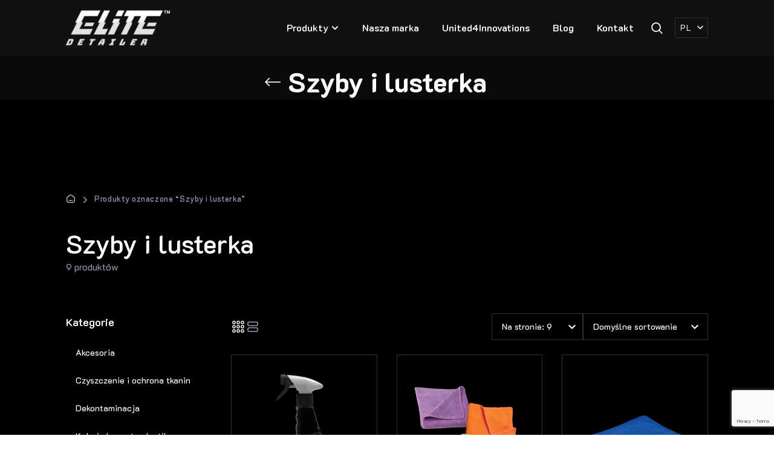

--- FILE ---
content_type: text/html; charset=UTF-8
request_url: https://elitedetailer.pl/product-tag/szyby-i-lusterka/
body_size: 38326
content:
<!DOCTYPE html>
<html lang="pl-PL">
<head>

	<meta charset="UTF-8">
	<link rel="profile" href="https://gmpg.org/xfn/11">
	<link rel="pingback" href="https://elitedetailer.pl/xmlrpc.php">

	<link rel="icon" href="https://elitedetailer.pl/wp-content/themes/woodmart/assets/img/favicons/favicon-32x32.png" sizes="32x32">
	<link rel="icon" href="https://elitedetailer.pl/wp-content/themes/woodmart/assets/img/favicons/favicon-196x196.png" sizes="192x192">
	<link rel="apple-touch-icon" href="https://elitedetailer.pl/wp-content/themes/woodmart/assets/img/favicons/favicon-196x196.png">
	<meta name="msapplication-TileImage" content="https://elitedetailer.pl/wp-content/themes/woodmart/assets/img/favicons/favicon-196x196.png">


			<script>window.MSInputMethodContext && document.documentMode && document.write('<script src="https://elitedetailer.pl/wp-content/themes/woodmart/js/libs/ie11CustomProperties.min.js"><\/script>');</script>
		<meta name='robots' content='index, follow, max-image-preview:large, max-snippet:-1, max-video-preview:-1' />
<script id="cookieyes" type="text/javascript" src="https://cdn-cookieyes.com/client_data/3098c875c7cd369abe68aceb/script.js"></script>
<!-- Google Tag Manager for WordPress by gtm4wp.com -->
<script data-cfasync="false" data-pagespeed-no-defer>
	var gtm4wp_datalayer_name = "dataLayer";
	var dataLayer = dataLayer || [];
</script>
<!-- End Google Tag Manager for WordPress by gtm4wp.com -->
	<!-- This site is optimized with the Yoast SEO plugin v26.5 - https://yoast.com/wordpress/plugins/seo/ -->
	<title>Kosmetyki i akcesoria do szyb i lusterek | Elite Detailer</title>
	<meta name="description" content="Elite Detailer oferuje szereg kosmetyków i akcesoriów samochodowych z przeznaczeniem do pielęgnacji szyb i lusterek." />
	<link rel="canonical" href="https://elitedetailer.pl/product-tag/szyby-i-lusterka/" />
	<meta property="og:locale" content="pl_PL" />
	<meta property="og:type" content="article" />
	<meta property="og:title" content="Kosmetyki i akcesoria do szyb i lusterek | Elite Detailer" />
	<meta property="og:description" content="Elite Detailer oferuje szereg kosmetyków i akcesoriów samochodowych z przeznaczeniem do pielęgnacji szyb i lusterek." />
	<meta property="og:url" content="https://elitedetailer.pl/product-tag/szyby-i-lusterka/" />
	<meta property="og:site_name" content="ELITE DETAILER" />
	<meta name="twitter:card" content="summary_large_image" />
	<script type="application/ld+json" class="yoast-schema-graph">{"@context":"https://schema.org","@graph":[{"@type":"CollectionPage","@id":"https://elitedetailer.pl/product-tag/szyby-i-lusterka/","url":"https://elitedetailer.pl/product-tag/szyby-i-lusterka/","name":"Kosmetyki i akcesoria do szyb i lusterek | Elite Detailer","isPartOf":{"@id":"https://elitedetailer.pl/#website"},"primaryImageOfPage":{"@id":"https://elitedetailer.pl/product-tag/szyby-i-lusterka/#primaryimage"},"image":{"@id":"https://elitedetailer.pl/product-tag/szyby-i-lusterka/#primaryimage"},"thumbnailUrl":"https://elitedetailer.pl/wp-content/uploads/2019/03/Ipa-Cleaner-2.png","description":"Elite Detailer oferuje szereg kosmetyków i akcesoriów samochodowych z przeznaczeniem do pielęgnacji szyb i lusterek.","breadcrumb":{"@id":"https://elitedetailer.pl/product-tag/szyby-i-lusterka/#breadcrumb"},"inLanguage":"pl-PL"},{"@type":"ImageObject","inLanguage":"pl-PL","@id":"https://elitedetailer.pl/product-tag/szyby-i-lusterka/#primaryimage","url":"https://elitedetailer.pl/wp-content/uploads/2019/03/Ipa-Cleaner-2.png","contentUrl":"https://elitedetailer.pl/wp-content/uploads/2019/03/Ipa-Cleaner-2.png","width":381,"height":655},{"@type":"BreadcrumbList","@id":"https://elitedetailer.pl/product-tag/szyby-i-lusterka/#breadcrumb","itemListElement":[{"@type":"ListItem","position":1,"name":"Strona główna","item":"https://elitedetailer.pl/"},{"@type":"ListItem","position":2,"name":"Szyby i lusterka"}]},{"@type":"WebSite","@id":"https://elitedetailer.pl/#website","url":"https://elitedetailer.pl/","name":"ELITE DETAILER","description":"UNITED 4 INNOVATIONS","publisher":{"@id":"https://elitedetailer.pl/#organization"},"potentialAction":[{"@type":"SearchAction","target":{"@type":"EntryPoint","urlTemplate":"https://elitedetailer.pl/?s={search_term_string}"},"query-input":{"@type":"PropertyValueSpecification","valueRequired":true,"valueName":"search_term_string"}}],"inLanguage":"pl-PL"},{"@type":"Organization","@id":"https://elitedetailer.pl/#organization","name":"ELITE DETAILER","url":"https://elitedetailer.pl/","logo":{"@type":"ImageObject","inLanguage":"pl-PL","@id":"https://elitedetailer.pl/#/schema/logo/image/","url":"https://elitedetailer.pl/wp-content/uploads/2019/02/elite_detailer_logo.png","contentUrl":"https://elitedetailer.pl/wp-content/uploads/2019/02/elite_detailer_logo.png","width":366,"height":259,"caption":"ELITE DETAILER"},"image":{"@id":"https://elitedetailer.pl/#/schema/logo/image/"},"sameAs":["https://www.facebook.com/EliteDetailerCarCosmetics","https://www.youtube.com/channel/UCPmhfpzv1h3W3ZXI6HnEKwA/featured?disable_polymer=1"]},false]}</script>
	<!-- / Yoast SEO plugin. -->


<link rel='dns-prefetch' href='//fonts.googleapis.com' />
<style id='wp-img-auto-sizes-contain-inline-css' type='text/css'>
img:is([sizes=auto i],[sizes^="auto," i]){contain-intrinsic-size:3000px 1500px}
/*# sourceURL=wp-img-auto-sizes-contain-inline-css */
</style>
<style id='wp-block-library-inline-css' type='text/css'>
:root{--wp-block-synced-color:#7a00df;--wp-block-synced-color--rgb:122,0,223;--wp-bound-block-color:var(--wp-block-synced-color);--wp-editor-canvas-background:#ddd;--wp-admin-theme-color:#007cba;--wp-admin-theme-color--rgb:0,124,186;--wp-admin-theme-color-darker-10:#006ba1;--wp-admin-theme-color-darker-10--rgb:0,107,160.5;--wp-admin-theme-color-darker-20:#005a87;--wp-admin-theme-color-darker-20--rgb:0,90,135;--wp-admin-border-width-focus:2px}@media (min-resolution:192dpi){:root{--wp-admin-border-width-focus:1.5px}}.wp-element-button{cursor:pointer}:root .has-very-light-gray-background-color{background-color:#eee}:root .has-very-dark-gray-background-color{background-color:#313131}:root .has-very-light-gray-color{color:#eee}:root .has-very-dark-gray-color{color:#313131}:root .has-vivid-green-cyan-to-vivid-cyan-blue-gradient-background{background:linear-gradient(135deg,#00d084,#0693e3)}:root .has-purple-crush-gradient-background{background:linear-gradient(135deg,#34e2e4,#4721fb 50%,#ab1dfe)}:root .has-hazy-dawn-gradient-background{background:linear-gradient(135deg,#faaca8,#dad0ec)}:root .has-subdued-olive-gradient-background{background:linear-gradient(135deg,#fafae1,#67a671)}:root .has-atomic-cream-gradient-background{background:linear-gradient(135deg,#fdd79a,#004a59)}:root .has-nightshade-gradient-background{background:linear-gradient(135deg,#330968,#31cdcf)}:root .has-midnight-gradient-background{background:linear-gradient(135deg,#020381,#2874fc)}:root{--wp--preset--font-size--normal:16px;--wp--preset--font-size--huge:42px}.has-regular-font-size{font-size:1em}.has-larger-font-size{font-size:2.625em}.has-normal-font-size{font-size:var(--wp--preset--font-size--normal)}.has-huge-font-size{font-size:var(--wp--preset--font-size--huge)}.has-text-align-center{text-align:center}.has-text-align-left{text-align:left}.has-text-align-right{text-align:right}.has-fit-text{white-space:nowrap!important}#end-resizable-editor-section{display:none}.aligncenter{clear:both}.items-justified-left{justify-content:flex-start}.items-justified-center{justify-content:center}.items-justified-right{justify-content:flex-end}.items-justified-space-between{justify-content:space-between}.screen-reader-text{border:0;clip-path:inset(50%);height:1px;margin:-1px;overflow:hidden;padding:0;position:absolute;width:1px;word-wrap:normal!important}.screen-reader-text:focus{background-color:#ddd;clip-path:none;color:#444;display:block;font-size:1em;height:auto;left:5px;line-height:normal;padding:15px 23px 14px;text-decoration:none;top:5px;width:auto;z-index:100000}html :where(.has-border-color){border-style:solid}html :where([style*=border-top-color]){border-top-style:solid}html :where([style*=border-right-color]){border-right-style:solid}html :where([style*=border-bottom-color]){border-bottom-style:solid}html :where([style*=border-left-color]){border-left-style:solid}html :where([style*=border-width]){border-style:solid}html :where([style*=border-top-width]){border-top-style:solid}html :where([style*=border-right-width]){border-right-style:solid}html :where([style*=border-bottom-width]){border-bottom-style:solid}html :where([style*=border-left-width]){border-left-style:solid}html :where(img[class*=wp-image-]){height:auto;max-width:100%}:where(figure){margin:0 0 1em}html :where(.is-position-sticky){--wp-admin--admin-bar--position-offset:var(--wp-admin--admin-bar--height,0px)}@media screen and (max-width:600px){html :where(.is-position-sticky){--wp-admin--admin-bar--position-offset:0px}}

/*# sourceURL=wp-block-library-inline-css */
</style><style id='global-styles-inline-css' type='text/css'>
:root{--wp--preset--aspect-ratio--square: 1;--wp--preset--aspect-ratio--4-3: 4/3;--wp--preset--aspect-ratio--3-4: 3/4;--wp--preset--aspect-ratio--3-2: 3/2;--wp--preset--aspect-ratio--2-3: 2/3;--wp--preset--aspect-ratio--16-9: 16/9;--wp--preset--aspect-ratio--9-16: 9/16;--wp--preset--color--black: #000000;--wp--preset--color--cyan-bluish-gray: #abb8c3;--wp--preset--color--white: #ffffff;--wp--preset--color--pale-pink: #f78da7;--wp--preset--color--vivid-red: #cf2e2e;--wp--preset--color--luminous-vivid-orange: #ff6900;--wp--preset--color--luminous-vivid-amber: #fcb900;--wp--preset--color--light-green-cyan: #7bdcb5;--wp--preset--color--vivid-green-cyan: #00d084;--wp--preset--color--pale-cyan-blue: #8ed1fc;--wp--preset--color--vivid-cyan-blue: #0693e3;--wp--preset--color--vivid-purple: #9b51e0;--wp--preset--gradient--vivid-cyan-blue-to-vivid-purple: linear-gradient(135deg,rgb(6,147,227) 0%,rgb(155,81,224) 100%);--wp--preset--gradient--light-green-cyan-to-vivid-green-cyan: linear-gradient(135deg,rgb(122,220,180) 0%,rgb(0,208,130) 100%);--wp--preset--gradient--luminous-vivid-amber-to-luminous-vivid-orange: linear-gradient(135deg,rgb(252,185,0) 0%,rgb(255,105,0) 100%);--wp--preset--gradient--luminous-vivid-orange-to-vivid-red: linear-gradient(135deg,rgb(255,105,0) 0%,rgb(207,46,46) 100%);--wp--preset--gradient--very-light-gray-to-cyan-bluish-gray: linear-gradient(135deg,rgb(238,238,238) 0%,rgb(169,184,195) 100%);--wp--preset--gradient--cool-to-warm-spectrum: linear-gradient(135deg,rgb(74,234,220) 0%,rgb(151,120,209) 20%,rgb(207,42,186) 40%,rgb(238,44,130) 60%,rgb(251,105,98) 80%,rgb(254,248,76) 100%);--wp--preset--gradient--blush-light-purple: linear-gradient(135deg,rgb(255,206,236) 0%,rgb(152,150,240) 100%);--wp--preset--gradient--blush-bordeaux: linear-gradient(135deg,rgb(254,205,165) 0%,rgb(254,45,45) 50%,rgb(107,0,62) 100%);--wp--preset--gradient--luminous-dusk: linear-gradient(135deg,rgb(255,203,112) 0%,rgb(199,81,192) 50%,rgb(65,88,208) 100%);--wp--preset--gradient--pale-ocean: linear-gradient(135deg,rgb(255,245,203) 0%,rgb(182,227,212) 50%,rgb(51,167,181) 100%);--wp--preset--gradient--electric-grass: linear-gradient(135deg,rgb(202,248,128) 0%,rgb(113,206,126) 100%);--wp--preset--gradient--midnight: linear-gradient(135deg,rgb(2,3,129) 0%,rgb(40,116,252) 100%);--wp--preset--font-size--small: 13px;--wp--preset--font-size--medium: 20px;--wp--preset--font-size--large: 36px;--wp--preset--font-size--x-large: 42px;--wp--preset--spacing--20: 0.44rem;--wp--preset--spacing--30: 0.67rem;--wp--preset--spacing--40: 1rem;--wp--preset--spacing--50: 1.5rem;--wp--preset--spacing--60: 2.25rem;--wp--preset--spacing--70: 3.38rem;--wp--preset--spacing--80: 5.06rem;--wp--preset--shadow--natural: 6px 6px 9px rgba(0, 0, 0, 0.2);--wp--preset--shadow--deep: 12px 12px 50px rgba(0, 0, 0, 0.4);--wp--preset--shadow--sharp: 6px 6px 0px rgba(0, 0, 0, 0.2);--wp--preset--shadow--outlined: 6px 6px 0px -3px rgb(255, 255, 255), 6px 6px rgb(0, 0, 0);--wp--preset--shadow--crisp: 6px 6px 0px rgb(0, 0, 0);}:where(.is-layout-flex){gap: 0.5em;}:where(.is-layout-grid){gap: 0.5em;}body .is-layout-flex{display: flex;}.is-layout-flex{flex-wrap: wrap;align-items: center;}.is-layout-flex > :is(*, div){margin: 0;}body .is-layout-grid{display: grid;}.is-layout-grid > :is(*, div){margin: 0;}:where(.wp-block-columns.is-layout-flex){gap: 2em;}:where(.wp-block-columns.is-layout-grid){gap: 2em;}:where(.wp-block-post-template.is-layout-flex){gap: 1.25em;}:where(.wp-block-post-template.is-layout-grid){gap: 1.25em;}.has-black-color{color: var(--wp--preset--color--black) !important;}.has-cyan-bluish-gray-color{color: var(--wp--preset--color--cyan-bluish-gray) !important;}.has-white-color{color: var(--wp--preset--color--white) !important;}.has-pale-pink-color{color: var(--wp--preset--color--pale-pink) !important;}.has-vivid-red-color{color: var(--wp--preset--color--vivid-red) !important;}.has-luminous-vivid-orange-color{color: var(--wp--preset--color--luminous-vivid-orange) !important;}.has-luminous-vivid-amber-color{color: var(--wp--preset--color--luminous-vivid-amber) !important;}.has-light-green-cyan-color{color: var(--wp--preset--color--light-green-cyan) !important;}.has-vivid-green-cyan-color{color: var(--wp--preset--color--vivid-green-cyan) !important;}.has-pale-cyan-blue-color{color: var(--wp--preset--color--pale-cyan-blue) !important;}.has-vivid-cyan-blue-color{color: var(--wp--preset--color--vivid-cyan-blue) !important;}.has-vivid-purple-color{color: var(--wp--preset--color--vivid-purple) !important;}.has-black-background-color{background-color: var(--wp--preset--color--black) !important;}.has-cyan-bluish-gray-background-color{background-color: var(--wp--preset--color--cyan-bluish-gray) !important;}.has-white-background-color{background-color: var(--wp--preset--color--white) !important;}.has-pale-pink-background-color{background-color: var(--wp--preset--color--pale-pink) !important;}.has-vivid-red-background-color{background-color: var(--wp--preset--color--vivid-red) !important;}.has-luminous-vivid-orange-background-color{background-color: var(--wp--preset--color--luminous-vivid-orange) !important;}.has-luminous-vivid-amber-background-color{background-color: var(--wp--preset--color--luminous-vivid-amber) !important;}.has-light-green-cyan-background-color{background-color: var(--wp--preset--color--light-green-cyan) !important;}.has-vivid-green-cyan-background-color{background-color: var(--wp--preset--color--vivid-green-cyan) !important;}.has-pale-cyan-blue-background-color{background-color: var(--wp--preset--color--pale-cyan-blue) !important;}.has-vivid-cyan-blue-background-color{background-color: var(--wp--preset--color--vivid-cyan-blue) !important;}.has-vivid-purple-background-color{background-color: var(--wp--preset--color--vivid-purple) !important;}.has-black-border-color{border-color: var(--wp--preset--color--black) !important;}.has-cyan-bluish-gray-border-color{border-color: var(--wp--preset--color--cyan-bluish-gray) !important;}.has-white-border-color{border-color: var(--wp--preset--color--white) !important;}.has-pale-pink-border-color{border-color: var(--wp--preset--color--pale-pink) !important;}.has-vivid-red-border-color{border-color: var(--wp--preset--color--vivid-red) !important;}.has-luminous-vivid-orange-border-color{border-color: var(--wp--preset--color--luminous-vivid-orange) !important;}.has-luminous-vivid-amber-border-color{border-color: var(--wp--preset--color--luminous-vivid-amber) !important;}.has-light-green-cyan-border-color{border-color: var(--wp--preset--color--light-green-cyan) !important;}.has-vivid-green-cyan-border-color{border-color: var(--wp--preset--color--vivid-green-cyan) !important;}.has-pale-cyan-blue-border-color{border-color: var(--wp--preset--color--pale-cyan-blue) !important;}.has-vivid-cyan-blue-border-color{border-color: var(--wp--preset--color--vivid-cyan-blue) !important;}.has-vivid-purple-border-color{border-color: var(--wp--preset--color--vivid-purple) !important;}.has-vivid-cyan-blue-to-vivid-purple-gradient-background{background: var(--wp--preset--gradient--vivid-cyan-blue-to-vivid-purple) !important;}.has-light-green-cyan-to-vivid-green-cyan-gradient-background{background: var(--wp--preset--gradient--light-green-cyan-to-vivid-green-cyan) !important;}.has-luminous-vivid-amber-to-luminous-vivid-orange-gradient-background{background: var(--wp--preset--gradient--luminous-vivid-amber-to-luminous-vivid-orange) !important;}.has-luminous-vivid-orange-to-vivid-red-gradient-background{background: var(--wp--preset--gradient--luminous-vivid-orange-to-vivid-red) !important;}.has-very-light-gray-to-cyan-bluish-gray-gradient-background{background: var(--wp--preset--gradient--very-light-gray-to-cyan-bluish-gray) !important;}.has-cool-to-warm-spectrum-gradient-background{background: var(--wp--preset--gradient--cool-to-warm-spectrum) !important;}.has-blush-light-purple-gradient-background{background: var(--wp--preset--gradient--blush-light-purple) !important;}.has-blush-bordeaux-gradient-background{background: var(--wp--preset--gradient--blush-bordeaux) !important;}.has-luminous-dusk-gradient-background{background: var(--wp--preset--gradient--luminous-dusk) !important;}.has-pale-ocean-gradient-background{background: var(--wp--preset--gradient--pale-ocean) !important;}.has-electric-grass-gradient-background{background: var(--wp--preset--gradient--electric-grass) !important;}.has-midnight-gradient-background{background: var(--wp--preset--gradient--midnight) !important;}.has-small-font-size{font-size: var(--wp--preset--font-size--small) !important;}.has-medium-font-size{font-size: var(--wp--preset--font-size--medium) !important;}.has-large-font-size{font-size: var(--wp--preset--font-size--large) !important;}.has-x-large-font-size{font-size: var(--wp--preset--font-size--x-large) !important;}
/*# sourceURL=global-styles-inline-css */
</style>

<style id='classic-theme-styles-inline-css' type='text/css'>
/*! This file is auto-generated */
.wp-block-button__link{color:#fff;background-color:#32373c;border-radius:9999px;box-shadow:none;text-decoration:none;padding:calc(.667em + 2px) calc(1.333em + 2px);font-size:1.125em}.wp-block-file__button{background:#32373c;color:#fff;text-decoration:none}
/*# sourceURL=/wp-includes/css/classic-themes.min.css */
</style>
<link rel='stylesheet' id='woof-css' href='https://elitedetailer.pl/wp-content/plugins/woocommerce-products-filter/css/front.css?ver=1.3.7.3' type='text/css' media='all' />
<style id='woof-inline-css' type='text/css'>

.woof_products_top_panel li span, .woof_products_top_panel2 li span{background: url(https://elitedetailer.pl/wp-content/plugins/woocommerce-products-filter/img/delete.png);background-size: 14px 14px;background-repeat: no-repeat;background-position: right;}
.woof_edit_view{
                    display: none;
                }

/*# sourceURL=woof-inline-css */
</style>
<link rel='stylesheet' id='chosen-drop-down-css' href='https://elitedetailer.pl/wp-content/plugins/woocommerce-products-filter/js/chosen/chosen.min.css?ver=1.3.7.3' type='text/css' media='all' />
<link rel='stylesheet' id='icheck-jquery-color-flat-css' href='https://elitedetailer.pl/wp-content/plugins/woocommerce-products-filter/js/icheck/skins/flat/_all.css?ver=1.3.7.3' type='text/css' media='all' />
<link rel='stylesheet' id='icheck-jquery-color-square-css' href='https://elitedetailer.pl/wp-content/plugins/woocommerce-products-filter/js/icheck/skins/square/_all.css?ver=1.3.7.3' type='text/css' media='all' />
<link rel='stylesheet' id='icheck-jquery-color-minimal-css' href='https://elitedetailer.pl/wp-content/plugins/woocommerce-products-filter/js/icheck/skins/minimal/_all.css?ver=1.3.7.3' type='text/css' media='all' />
<link rel='stylesheet' id='woof_by_author_html_items-css' href='https://elitedetailer.pl/wp-content/plugins/woocommerce-products-filter/ext/by_author/css/by_author.css?ver=1.3.7.3' type='text/css' media='all' />
<link rel='stylesheet' id='woof_by_instock_html_items-css' href='https://elitedetailer.pl/wp-content/plugins/woocommerce-products-filter/ext/by_instock/css/by_instock.css?ver=1.3.7.3' type='text/css' media='all' />
<link rel='stylesheet' id='woof_by_onsales_html_items-css' href='https://elitedetailer.pl/wp-content/plugins/woocommerce-products-filter/ext/by_onsales/css/by_onsales.css?ver=1.3.7.3' type='text/css' media='all' />
<link rel='stylesheet' id='woof_by_text_html_items-css' href='https://elitedetailer.pl/wp-content/plugins/woocommerce-products-filter/ext/by_text/assets/css/front.css?ver=1.3.7.3' type='text/css' media='all' />
<link rel='stylesheet' id='woof_label_html_items-css' href='https://elitedetailer.pl/wp-content/plugins/woocommerce-products-filter/ext/label/css/html_types/label.css?ver=1.3.7.3' type='text/css' media='all' />
<link rel='stylesheet' id='woof_select_radio_check_html_items-css' href='https://elitedetailer.pl/wp-content/plugins/woocommerce-products-filter/ext/select_radio_check/css/html_types/select_radio_check.css?ver=1.3.7.3' type='text/css' media='all' />
<link rel='stylesheet' id='woof_sd_html_items_checkbox-css' href='https://elitedetailer.pl/wp-content/plugins/woocommerce-products-filter/ext/smart_designer/css/elements/checkbox.css?ver=1.3.7.3' type='text/css' media='all' />
<link rel='stylesheet' id='woof_sd_html_items_radio-css' href='https://elitedetailer.pl/wp-content/plugins/woocommerce-products-filter/ext/smart_designer/css/elements/radio.css?ver=1.3.7.3' type='text/css' media='all' />
<link rel='stylesheet' id='woof_sd_html_items_switcher-css' href='https://elitedetailer.pl/wp-content/plugins/woocommerce-products-filter/ext/smart_designer/css/elements/switcher.css?ver=1.3.7.3' type='text/css' media='all' />
<link rel='stylesheet' id='woof_sd_html_items_color-css' href='https://elitedetailer.pl/wp-content/plugins/woocommerce-products-filter/ext/smart_designer/css/elements/color.css?ver=1.3.7.3' type='text/css' media='all' />
<link rel='stylesheet' id='woof_sd_html_items_tooltip-css' href='https://elitedetailer.pl/wp-content/plugins/woocommerce-products-filter/ext/smart_designer/css/tooltip.css?ver=1.3.7.3' type='text/css' media='all' />
<link rel='stylesheet' id='woof_sd_html_items_front-css' href='https://elitedetailer.pl/wp-content/plugins/woocommerce-products-filter/ext/smart_designer/css/front.css?ver=1.3.7.3' type='text/css' media='all' />
<link rel='stylesheet' id='woof-switcher23-css' href='https://elitedetailer.pl/wp-content/plugins/woocommerce-products-filter/css/switcher.css?ver=1.3.7.3' type='text/css' media='all' />
<style id='woocommerce-inline-inline-css' type='text/css'>
.woocommerce form .form-row .required { visibility: visible; }
/*# sourceURL=woocommerce-inline-inline-css */
</style>
<link rel='stylesheet' id='brands-styles-css' href='https://elitedetailer.pl/wp-content/plugins/woocommerce/assets/css/brands.css?ver=10.3.6' type='text/css' media='all' />
<link rel='stylesheet' id='style-custom-css' href='https://elitedetailer.pl/wp-content/themes/woodmart/style-custom.css?ver=1764841178' type='text/css' media='all' />
<link rel='stylesheet' id='js_composer_front-css' href='https://elitedetailer.pl/wp-content/plugins/js_composer/assets/css/js_composer.min.css?ver=8.7.2' type='text/css' media='all' />
<link rel='stylesheet' id='bootstrap-css' href='https://elitedetailer.pl/wp-content/themes/woodmart/css/bootstrap.min.css?ver=6.2.4' type='text/css' media='all' />
<link rel='stylesheet' id='woodmart-style-css' href='https://elitedetailer.pl/wp-content/themes/woodmart/css/parts/base.min.css?ver=6.2.4' type='text/css' media='all' />
<link rel='stylesheet' id='wd-widget-wd-recent-posts-css' href='https://elitedetailer.pl/wp-content/themes/woodmart/css/parts/widget-wd-recent-posts.min.css?ver=6.2.4' type='text/css' media='all' />
<link rel='stylesheet' id='wd-widget-nav-css' href='https://elitedetailer.pl/wp-content/themes/woodmart/css/parts/widget-nav.min.css?ver=6.2.4' type='text/css' media='all' />
<link rel='stylesheet' id='wd-widget-wd-layered-nav-product-cat-css' href='https://elitedetailer.pl/wp-content/themes/woodmart/css/parts/woo-widget-wd-layered-nav-product-cat.min.css?ver=6.2.4' type='text/css' media='all' />
<link rel='stylesheet' id='wd-widget-product-list-css' href='https://elitedetailer.pl/wp-content/themes/woodmart/css/parts/woo-widget-product-list.min.css?ver=6.2.4' type='text/css' media='all' />
<link rel='stylesheet' id='wd-widget-slider-price-filter-css' href='https://elitedetailer.pl/wp-content/themes/woodmart/css/parts/woo-widget-slider-price-filter.min.css?ver=6.2.4' type='text/css' media='all' />
<link rel='stylesheet' id='wd-lazy-loading-css' href='https://elitedetailer.pl/wp-content/themes/woodmart/css/parts/opt-lazy-load.min.css?ver=6.2.4' type='text/css' media='all' />
<link rel='stylesheet' id='wd-wp-gutenberg-css' href='https://elitedetailer.pl/wp-content/themes/woodmart/css/parts/wp-gutenberg.min.css?ver=6.2.4' type='text/css' media='all' />
<link rel='stylesheet' id='wd-wpcf7-css' href='https://elitedetailer.pl/wp-content/themes/woodmart/css/parts/int-wpcf7.min.css?ver=6.2.4' type='text/css' media='all' />
<link rel='stylesheet' id='wd-revolution-slider-css' href='https://elitedetailer.pl/wp-content/themes/woodmart/css/parts/int-revolution-slider.min.css?ver=6.2.4' type='text/css' media='all' />
<link rel='stylesheet' id='wd-wpbakery-base-css' href='https://elitedetailer.pl/wp-content/themes/woodmart/css/parts/int-wpbakery-base.min.css?ver=6.2.4' type='text/css' media='all' />
<link rel='stylesheet' id='wd-notices-fixed-css' href='https://elitedetailer.pl/wp-content/themes/woodmart/css/parts/mod-notices-fixed.min.css?ver=6.2.4' type='text/css' media='all' />
<link rel='stylesheet' id='wd-woocommerce-base-css' href='https://elitedetailer.pl/wp-content/themes/woodmart/css/parts/woocommerce-base.min.css?ver=6.2.4' type='text/css' media='all' />
<link rel='stylesheet' id='wd-woo-gutenberg-css' href='https://elitedetailer.pl/wp-content/themes/woodmart/css/parts/woo-gutenberg.min.css?ver=6.2.4' type='text/css' media='all' />
<link rel='stylesheet' id='wd-page-shop-css' href='https://elitedetailer.pl/wp-content/themes/woodmart/css/parts/woo-page-shop.min.css?ver=6.2.4' type='text/css' media='all' />
<link rel='stylesheet' id='wd-widget-active-filters-css' href='https://elitedetailer.pl/wp-content/themes/woodmart/css/parts/woo-widget-active-filters.min.css?ver=6.2.4' type='text/css' media='all' />
<link rel='stylesheet' id='wd-header-base-css' href='https://elitedetailer.pl/wp-content/themes/woodmart/css/parts/header-base.min.css?ver=6.2.4' type='text/css' media='all' />
<link rel='stylesheet' id='wd-mod-tools-css' href='https://elitedetailer.pl/wp-content/themes/woodmart/css/parts/mod-tools.min.css?ver=6.2.4' type='text/css' media='all' />
<link rel='stylesheet' id='wd-header-search-css' href='https://elitedetailer.pl/wp-content/themes/woodmart/css/parts/header-el-search.min.css?ver=6.2.4' type='text/css' media='all' />
<link rel='stylesheet' id='wd-header-elements-base-css' href='https://elitedetailer.pl/wp-content/themes/woodmart/css/parts/header-el-base.min.css?ver=6.2.4' type='text/css' media='all' />
<link rel='stylesheet' id='wd-page-title-css' href='https://elitedetailer.pl/wp-content/themes/woodmart/css/parts/page-title.min.css?ver=6.2.4' type='text/css' media='all' />
<link rel='stylesheet' id='wd-scroll-top-css' href='https://elitedetailer.pl/wp-content/themes/woodmart/css/parts/opt-scrolltotop.min.css?ver=6.2.4' type='text/css' media='all' />
<link rel='stylesheet' id='wd-header-search-fullscreen-css' href='https://elitedetailer.pl/wp-content/themes/woodmart/css/parts/header-el-search-fullscreen.min.css?ver=6.2.4' type='text/css' media='all' />
<link rel='stylesheet' id='xts-style-header_873795-css' href='https://elitedetailer.pl/wp-content/uploads/2024/09/xts-header_873795-1727362874.css?ver=6.2.4' type='text/css' media='all' />
<link rel='stylesheet' id='xts-style-theme_settings_default-css' href='https://elitedetailer.pl/wp-content/uploads/2022/09/xts-theme_settings_default-1662016830.css?ver=6.2.4' type='text/css' media='all' />
<link rel='stylesheet' id='xts-google-fonts-css' href='https://fonts.googleapis.com/css?family=Lato%3A400%2C700&#038;ver=6.2.4' type='text/css' media='all' />
<script type="text/javascript" src="https://elitedetailer.pl/wp-includes/js/jquery/jquery.min.js?ver=3.7.1" id="jquery-core-js"></script>
<script type="text/javascript" src="https://elitedetailer.pl/wp-includes/js/jquery/jquery-migrate.min.js?ver=3.4.1" id="jquery-migrate-js"></script>
<script type="text/javascript" src="https://elitedetailer.pl/wp-content/plugins/cf7_sm_integration/js/widget.js?ver=6.9" id="cf7_sm_integration-script-js"></script>
<script type="text/javascript" id="woof-husky-js-extra">
/* <![CDATA[ */
var woof_husky_txt = {"ajax_url":"https://elitedetailer.pl/wp-admin/admin-ajax.php","plugin_uri":"https://elitedetailer.pl/wp-content/plugins/woocommerce-products-filter/ext/by_text/","loader":"https://elitedetailer.pl/wp-content/plugins/woocommerce-products-filter/ext/by_text/assets/img/ajax-loader.gif","not_found":"Nothing found!","prev":"Prev","next":"Next","site_link":"https://elitedetailer.pl","default_data":{"placeholder":"","behavior":"title_or_content_or_excerpt","search_by_full_word":"0","autocomplete":1,"how_to_open_links":"0","taxonomy_compatibility":"0","sku_compatibility":"1","custom_fields":"","search_desc_variant":"0","view_text_length":"10","min_symbols":"3","max_posts":"10","image":"","notes_for_customer":"","template":"","max_open_height":"300","page":0}};
//# sourceURL=woof-husky-js-extra
/* ]]> */
</script>
<script type="text/javascript" src="https://elitedetailer.pl/wp-content/plugins/woocommerce-products-filter/ext/by_text/assets/js/husky.js?ver=1.3.7.3" id="woof-husky-js"></script>
<script type="text/javascript" src="//elitedetailer.pl/wp-content/plugins/revslider/sr6/assets/js/rbtools.min.js?ver=6.7.38" async id="tp-tools-js"></script>
<script type="text/javascript" src="//elitedetailer.pl/wp-content/plugins/revslider/sr6/assets/js/rs6.min.js?ver=6.7.38" async id="revmin-js"></script>
<script type="text/javascript" src="https://elitedetailer.pl/wp-content/plugins/woocommerce/assets/js/jquery-blockui/jquery.blockUI.min.js?ver=2.7.0-wc.10.3.6" id="wc-jquery-blockui-js" data-wp-strategy="defer"></script>
<script type="text/javascript" id="wc-add-to-cart-js-extra">
/* <![CDATA[ */
var wc_add_to_cart_params = {"ajax_url":"/wp-admin/admin-ajax.php","wc_ajax_url":"/?wc-ajax=%%endpoint%%","i18n_view_cart":"Zobacz koszyk","cart_url":"https://elitedetailer.pl/cart/","is_cart":"","cart_redirect_after_add":"no"};
//# sourceURL=wc-add-to-cart-js-extra
/* ]]> */
</script>
<script type="text/javascript" src="https://elitedetailer.pl/wp-content/plugins/woocommerce/assets/js/frontend/add-to-cart.min.js?ver=10.3.6" id="wc-add-to-cart-js" data-wp-strategy="defer"></script>
<script type="text/javascript" src="https://elitedetailer.pl/wp-content/plugins/woocommerce/assets/js/js-cookie/js.cookie.min.js?ver=2.1.4-wc.10.3.6" id="wc-js-cookie-js" defer="defer" data-wp-strategy="defer"></script>
<script type="text/javascript" id="woocommerce-js-extra">
/* <![CDATA[ */
var woocommerce_params = {"ajax_url":"/wp-admin/admin-ajax.php","wc_ajax_url":"/?wc-ajax=%%endpoint%%","i18n_password_show":"Poka\u017c has\u0142o","i18n_password_hide":"Ukryj has\u0142o"};
//# sourceURL=woocommerce-js-extra
/* ]]> */
</script>
<script type="text/javascript" src="https://elitedetailer.pl/wp-content/plugins/woocommerce/assets/js/frontend/woocommerce.min.js?ver=10.3.6" id="woocommerce-js" defer="defer" data-wp-strategy="defer"></script>
<script type="text/javascript" src="https://elitedetailer.pl/wp-content/plugins/js_composer/assets/js/vendors/woocommerce-add-to-cart.js?ver=8.7.2" id="vc_woocommerce-add-to-cart-js-js"></script>
<script type="text/javascript" src="https://elitedetailer.pl/wp-content/themes/woodmart/js/libs/device.js?ver=6.2.4" id="wd-device-library-js"></script>
<script></script><link rel="https://api.w.org/" href="https://elitedetailer.pl/wp-json/" /><link rel="alternate" title="JSON" type="application/json" href="https://elitedetailer.pl/wp-json/wp/v2/product_tag/155" /><link rel="EditURI" type="application/rsd+xml" title="RSD" href="https://elitedetailer.pl/xmlrpc.php?rsd" />
<meta name="generator" content="WordPress 6.9" />
<meta name="generator" content="WooCommerce 10.3.6" />
<meta name="generator" content="Redux 4.5.9" />
<!-- This website runs the Product Feed PRO for WooCommerce by AdTribes.io plugin - version woocommercesea_option_installed_version -->

<!-- Google Tag Manager for WordPress by gtm4wp.com -->
<!-- GTM Container placement set to footer -->
<script data-cfasync="false" data-pagespeed-no-defer>
	var dataLayer_content = {"pagePostType":"product","pagePostType2":"tax-product","pageCategory":[]};
	dataLayer.push( dataLayer_content );
</script>
<script data-cfasync="false" data-pagespeed-no-defer>
(function(w,d,s,l,i){w[l]=w[l]||[];w[l].push({'gtm.start':
new Date().getTime(),event:'gtm.js'});var f=d.getElementsByTagName(s)[0],
j=d.createElement(s),dl=l!='dataLayer'?'&l='+l:'';j.async=true;j.src=
'//www.googletagmanager.com/gtm.js?id='+i+dl;f.parentNode.insertBefore(j,f);
})(window,document,'script','dataLayer','GTM-WNSLR8D');
</script>
<!-- End Google Tag Manager for WordPress by gtm4wp.com -->					<meta name="viewport" content="width=device-width, initial-scale=1.0, maximum-scale=1.0, user-scalable=no">
					<noscript><style>.woocommerce-product-gallery{ opacity: 1 !important; }</style></noscript>
	<meta name="generator" content="Powered by WPBakery Page Builder - drag and drop page builder for WordPress."/>
<meta name="generator" content="Powered by Slider Revolution 6.7.38 - responsive, Mobile-Friendly Slider Plugin for WordPress with comfortable drag and drop interface." />
<script>function setREVStartSize(e){
			//window.requestAnimationFrame(function() {
				window.RSIW = window.RSIW===undefined ? window.innerWidth : window.RSIW;
				window.RSIH = window.RSIH===undefined ? window.innerHeight : window.RSIH;
				try {
					var pw = document.getElementById(e.c).parentNode.offsetWidth,
						newh;
					pw = pw===0 || isNaN(pw) || (e.l=="fullwidth" || e.layout=="fullwidth") ? window.RSIW : pw;
					e.tabw = e.tabw===undefined ? 0 : parseInt(e.tabw);
					e.thumbw = e.thumbw===undefined ? 0 : parseInt(e.thumbw);
					e.tabh = e.tabh===undefined ? 0 : parseInt(e.tabh);
					e.thumbh = e.thumbh===undefined ? 0 : parseInt(e.thumbh);
					e.tabhide = e.tabhide===undefined ? 0 : parseInt(e.tabhide);
					e.thumbhide = e.thumbhide===undefined ? 0 : parseInt(e.thumbhide);
					e.mh = e.mh===undefined || e.mh=="" || e.mh==="auto" ? 0 : parseInt(e.mh,0);
					if(e.layout==="fullscreen" || e.l==="fullscreen")
						newh = Math.max(e.mh,window.RSIH);
					else{
						e.gw = Array.isArray(e.gw) ? e.gw : [e.gw];
						for (var i in e.rl) if (e.gw[i]===undefined || e.gw[i]===0) e.gw[i] = e.gw[i-1];
						e.gh = e.el===undefined || e.el==="" || (Array.isArray(e.el) && e.el.length==0)? e.gh : e.el;
						e.gh = Array.isArray(e.gh) ? e.gh : [e.gh];
						for (var i in e.rl) if (e.gh[i]===undefined || e.gh[i]===0) e.gh[i] = e.gh[i-1];
											
						var nl = new Array(e.rl.length),
							ix = 0,
							sl;
						e.tabw = e.tabhide>=pw ? 0 : e.tabw;
						e.thumbw = e.thumbhide>=pw ? 0 : e.thumbw;
						e.tabh = e.tabhide>=pw ? 0 : e.tabh;
						e.thumbh = e.thumbhide>=pw ? 0 : e.thumbh;
						for (var i in e.rl) nl[i] = e.rl[i]<window.RSIW ? 0 : e.rl[i];
						sl = nl[0];
						for (var i in nl) if (sl>nl[i] && nl[i]>0) { sl = nl[i]; ix=i;}
						var m = pw>(e.gw[ix]+e.tabw+e.thumbw) ? 1 : (pw-(e.tabw+e.thumbw)) / (e.gw[ix]);
						newh =  (e.gh[ix] * m) + (e.tabh + e.thumbh);
					}
					var el = document.getElementById(e.c);
					if (el!==null && el) el.style.height = newh+"px";
					el = document.getElementById(e.c+"_wrapper");
					if (el!==null && el) {
						el.style.height = newh+"px";
						el.style.display = "block";
					}
				} catch(e){
					console.log("Failure at Presize of Slider:" + e)
				}
			//});
		  };</script>
		<style type="text/css" id="wp-custom-css">
			.footer-container{padding-bottom:60px;}


.single-product__tabs-content .tabs-video__img img {
	width: 100%;
}		</style>
		<style>
		
		</style><style data-type="woodmart_shortcodes-custom-css">#wd-5c8a2cf1af2da .info-box-title{font-size:13px;line-height:15px;}#wd-5c8a2cf1af2da .info-box-inner{line-height:1px;}#wd-5c8a2d03dd2ad .info-box-title{font-size:13px;line-height:15px;}#wd-5c8a2d03dd2ad .info-box-inner{line-height:1px;}#wd-5c8a2d27db7c9 .info-box-title{font-size:13px;line-height:15px;}#wd-5c8a2d27db7c9 .info-box-inner{line-height:1px;}#wd-60cb1401623e0 .woodmart-title-container{line-height:22px;font-size:12px;}</style><noscript><style> .wpb_animate_when_almost_visible { opacity: 1; }</style></noscript><link rel='stylesheet' id='wc-blocks-style-css' href='https://elitedetailer.pl/wp-content/plugins/woocommerce/assets/client/blocks/wc-blocks.css?ver=wc-10.3.6' type='text/css' media='all' />
<link rel='stylesheet' id='woof_sections_style-css' href='https://elitedetailer.pl/wp-content/plugins/woocommerce-products-filter/ext/sections/css/sections.css?ver=1.3.7.3' type='text/css' media='all' />
<link rel='stylesheet' id='woof_tooltip-css-css' href='https://elitedetailer.pl/wp-content/plugins/woocommerce-products-filter/js/tooltip/css/tooltipster.bundle.min.css?ver=1.3.7.3' type='text/css' media='all' />
<link rel='stylesheet' id='woof_tooltip-css-noir-css' href='https://elitedetailer.pl/wp-content/plugins/woocommerce-products-filter/js/tooltip/css/plugins/tooltipster/sideTip/themes/tooltipster-sideTip-noir.min.css?ver=1.3.7.3' type='text/css' media='all' />
<link rel='stylesheet' id='ion.range-slider-css' href='https://elitedetailer.pl/wp-content/plugins/woocommerce-products-filter/js/ion.range-slider/css/ion.rangeSlider.css?ver=1.3.7.3' type='text/css' media='all' />
<link rel='stylesheet' id='woof-front-builder-css-css' href='https://elitedetailer.pl/wp-content/plugins/woocommerce-products-filter/ext/front_builder/css/front-builder.css?ver=1.3.7.3' type='text/css' media='all' />
<link rel='stylesheet' id='woof-slideout-tab-css-css' href='https://elitedetailer.pl/wp-content/plugins/woocommerce-products-filter/ext/slideout/css/jquery.tabSlideOut.css?ver=1.3.7.3' type='text/css' media='all' />
<link rel='stylesheet' id='woof-slideout-css-css' href='https://elitedetailer.pl/wp-content/plugins/woocommerce-products-filter/ext/slideout/css/slideout.css?ver=1.3.7.3' type='text/css' media='all' />
<link rel='stylesheet' id='rs-plugin-settings-css' href='//elitedetailer.pl/wp-content/plugins/revslider/sr6/assets/css/rs6.css?ver=6.7.38' type='text/css' media='all' />
<style id='rs-plugin-settings-inline-css' type='text/css'>
#rs-demo-id {}
/*# sourceURL=rs-plugin-settings-inline-css */
</style>
</head>

<body data-rsssl=1 class="archive tax-product_tag term-szyby-i-lusterka term-155 wp-theme-woodmart custom-theme theme-woodmart woocommerce woocommerce-page woocommerce-no-js wrapper-custom  form-style-square  form-border-width-2 global-color-scheme-light catalog-mode-on categories-accordion-on woodmart-archive-shop woodmart-ajax-shop-on notifications-sticky wd-header-overlap woodmart-header-overcontent dropdowns-color-light wpb-js-composer js-comp-ver-8.7.2 vc_responsive">
			<script type="text/javascript" id="wd-flicker-fix">// Flicker fix.</script>	
	
	<div class="website-wrapper">
									<header class="whb-header whb-overcontent whb-sticky-shadow whb-scroll-stick whb-sticky-real">
					<div class="whb-main-header">
	
<div class="whb-row whb-general-header whb-sticky-row whb-with-bg whb-without-border whb-color-light whb-flex-flex-middle">
	<div class="container">
		<div class="whb-flex-row whb-general-header-inner">
			<div class="whb-column whb-col-left whb-visible-lg">
	<div class="site-logo wd-switch-logo">
	<a href="https://elitedetailer.pl/" class="wd-logo wd-main-logo woodmart-logo woodmart-main-logo" rel="home">
		<img src="https://elitedetailer.pl/wp-content/uploads/2019/03/logo-1.png" alt="ELITE DETAILER" style="max-width: 300px;" />	</a>
					<a href="https://elitedetailer.pl/" class="wd-logo wd-sticky-logo" rel="home">
			<img src="https://elitedetailer.pl/wp-content/uploads/2019/03/logo-1.png" alt="ELITE DETAILER" style="max-width: 300px;" />		</a>
	</div>
</div>
<div class="whb-column whb-col-center whb-visible-lg whb-empty-column">
	</div>
<div class="whb-column whb-col-right whb-visible-lg">
	<div class="wd-header-nav wd-header-main-nav text-right navigation-style-default" role="navigation">
	<ul id="menu-elitedetailer" class="menu wd-nav wd-nav-main wd-style-default wd-gap-s"><li id="menu-item-2692" class="menu-item menu-item-type-post_type menu-item-object-page menu-item-2692 item-level-0 menu-item-design-full-width menu-mega-dropdown wd-event-hover menu-item-has-children"><a href="https://elitedetailer.pl/products/" class="woodmart-nav-link"><span class="nav-link-text">Produkty</span></a>
<div class="wd-dropdown-menu wd-dropdown wd-design-full-width color-scheme-light sub-menu-dropdown">

<div class="container">
			<div class="header-mega-menu">
			<div class="header-mega-menu__col-left">
				<ul class="header-menu">
																									<li id="menu-58">
								<a href="https://elitedetailer.pl/product-line/prewash/">
								Mycie wstępne							</a>
						</li>
																															<li id="menu-59">
								<a href="https://elitedetailer.pl/product-line/decontamination/">
								Dekontaminacja							</a>
						</li>
																															<li id="menu-60">
								<a href="https://elitedetailer.pl/product-line/premium-wash/">
								Mycie premium							</a>
						</li>
																															<li id="menu-61">
								<a href="https://elitedetailer.pl/product-line/wax-protect/">
								Woskowanie i ochrona							</a>
						</li>
																															<li id="menu-62">
								<a href="https://elitedetailer.pl/product-line/wheel-plastic/">
								Koła i elementy plastikowe							</a>
						</li>
																															<li id="menu-63">
								<a href="https://elitedetailer.pl/product-line/interior-care/">
								Pielęgnacja wnętrza							</a>
						</li>
																															<li id="menu-64">
								<a href="https://elitedetailer.pl/product-line/textile-clean-protect/">
								Czyszczenie i ochrona tkanin							</a>
						</li>
																															<li id="menu-65">
								<a href="https://elitedetailer.pl/product-line/perfumes/">
								Perfumy							</a>
						</li>
																															<li id="menu-66">
								<a href="https://elitedetailer.pl/product-line/accessories/">
								Akcesoria							</a>
						</li>
															</ul>
			</div>
			<div class="header-mega-menu__col-right">
				<div class="top">
					<div class="menus">
																																														<ul class="header-menu  " id="list-menu-58">
																					<li data-href="https://elitedetailer.pl/wp-content/uploads/2019/03/DETAILING-FOAM-DUO.png">
												<a href="https://elitedetailer.pl/product/prewash/detailing-foam-duo/">
													DETAILING FOAM DUO												</a>
											</li>
																					<li data-href="https://elitedetailer.pl/wp-content/uploads/2019/02/DETAILING-FOAM-CAMELLEO.png">
												<a href="https://elitedetailer.pl/product/prewash/detailing-foam-camelleo/">
													DETAILING FOAM CAMELLEO												</a>
											</li>
																					<li data-href="https://elitedetailer.pl/wp-content/uploads/2019/03/DETAILING-FOAM-BLUE.png">
												<a href="https://elitedetailer.pl/product/prewash/detailing-foam-blue/">
													DETAILING FOAM BLUE												</a>
											</li>
																					<li data-href="https://elitedetailer.pl/wp-content/uploads/2019/03/DETAILING-CITRC-FOAM.png">
												<a href="https://elitedetailer.pl/product/prewash/detailing-citric-foam/">
													DETAILING CITRIC FOAM												</a>
											</li>
																					<li data-href="https://elitedetailer.pl/wp-content/uploads/2019/03/DETAILING-ALKALINER-FOAM.png">
												<a href="https://elitedetailer.pl/product/prewash/detailing-alkaliner-foam/">
													DETAILING ALKALINER FOAM												</a>
											</li>
																					<li data-href="https://elitedetailer.pl/wp-content/uploads/2019/03/INSECT-ESSENTIALE.png">
												<a href="https://elitedetailer.pl/product/prewash/insect-essentiale/">
													INSECT ESSENTIALE												</a>
											</li>
																					<li data-href="https://elitedetailer.pl/wp-content/uploads/2019/03/insect-ready-1.png">
												<a href="https://elitedetailer.pl/product/prewash/insect-ready/">
													INSECT READY												</a>
											</li>
																					<li data-href="https://elitedetailer.pl/wp-content/uploads/2025/05/TFR-PRIME-1-scaled.png">
												<a href="https://elitedetailer.pl/product/prewash/tfr-prime/">
													TFR PRIME												</a>
											</li>
																					<li data-href="https://elitedetailer.pl/wp-content/uploads/2025/05/003-scaled.png">
												<a href="https://elitedetailer.pl/product/prewash/tfd-optima/">
													TFD OPTIMA												</a>
											</li>
																			</ul>
																																																													<ul class="header-menu  " id="list-menu-59">
																					<li data-href="https://elitedetailer.pl/wp-content/uploads/2019/03/CAR-PAINT-CLEANER.png">
												<a href="https://elitedetailer.pl/product/decontamination/car-paint-cleaner/">
													CAR PAINT CLEANER												</a>
											</li>
																					<li data-href="https://elitedetailer.pl/wp-content/uploads/2019/03/Ipa-Cleaner-2.png">
												<a href="https://elitedetailer.pl/product/decontamination/ipa-cleaner/">
													IPA CLEANER												</a>
											</li>
																					<li data-href="https://elitedetailer.pl/wp-content/uploads/2019/03/De-Iron-Red-1.png">
												<a href="https://elitedetailer.pl/product/decontamination/de-iron-red/">
													DE-IRON RED												</a>
											</li>
																					<li data-href="https://elitedetailer.pl/wp-content/uploads/2019/03/TARGLUE-750ML.png">
												<a href="https://elitedetailer.pl/product/decontamination/tar-glue/">
													TAR&GLUE												</a>
											</li>
																					<li data-href="https://elitedetailer.pl/wp-content/uploads/2019/03/WATER-SPOT.png">
												<a href="https://elitedetailer.pl/product/decontamination/water-spot/">
													WATER SPOT												</a>
											</li>
																					<li data-href="https://elitedetailer.pl/wp-content/uploads/2019/03/CLAY-PERFECT-MEDIUM-1.png">
												<a href="https://elitedetailer.pl/product/decontamination/clay-perfect-medium/">
													CLAY PERFECT MEDIUM												</a>
											</li>
																					<li data-href="https://elitedetailer.pl/wp-content/uploads/2019/03/CLAY-PERFECT-SOFT.png">
												<a href="https://elitedetailer.pl/product/decontamination/clay-perfect-soft/">
													CLAY PERFECT SOFT												</a>
											</li>
																					<li data-href="https://elitedetailer.pl/wp-content/uploads/2019/03/CLAY-PERFECT-HARD.png">
												<a href="https://elitedetailer.pl/product/decontamination/clay-perfect-hard/">
													CLAY PERFECT HARD												</a>
											</li>
																					<li data-href="https://elitedetailer.pl/wp-content/uploads/2019/03/LUBRICANTE-CLAY.png">
												<a href="https://elitedetailer.pl/product/decontamination/lubricante-clay/">
													LUBRICANTE CLAY												</a>
											</li>
																			</ul>
																																																													<ul class="header-menu  " id="list-menu-60">
																					<li data-href="https://elitedetailer.pl/wp-content/uploads/2019/03/DETAILING-SHAMPOO-BANANA.png">
												<a href="https://elitedetailer.pl/product/premium-wash/detailing-shampoo-banana/">
													DETAILING SHAMPOO BANANA												</a>
											</li>
																					<li data-href="https://elitedetailer.pl/wp-content/uploads/2019/03/DETAILING-SHAMPOO-APPLE-MINT.png">
												<a href="https://elitedetailer.pl/product/premium-wash/detailing-shampoo-apple-mint/">
													DETAILING SHAMPOO APPLE MINT												</a>
											</li>
																					<li data-href="https://elitedetailer.pl/wp-content/uploads/2019/03/MOTO-WASHER.png">
												<a href="https://elitedetailer.pl/product/premium-wash/moto-washer/">
													MOTO WASHER												</a>
											</li>
																					<li data-href="https://elitedetailer.pl/wp-content/uploads/2019/03/PROFESSIONAL-GLASS-CLEANER.png">
												<a href="https://elitedetailer.pl/product/premium-wash/professional-glass-cleaner/">
													PROFESSIONAL GLASS CLEANER												</a>
											</li>
																			</ul>
																																																													<ul class="header-menu  " id="list-menu-61">
																					<li data-href="https://elitedetailer.pl/wp-content/uploads/2025/04/Reflecto_Waxxx-removebg-preview.png">
												<a href="https://elitedetailer.pl/product/wax-protect/reflectowax/">
													REFLECTO WAX												</a>
											</li>
																					<li data-href="https://elitedetailer.pl/wp-content/uploads/2019/03/QUICK-DETAILER.png">
												<a href="https://elitedetailer.pl/product/wax-protect/quick-detailer/">
													QUICK DETAILER												</a>
											</li>
																					<li data-href="https://elitedetailer.pl/wp-content/uploads/2019/03/CARNAUBA-WAX-1.png">
												<a href="https://elitedetailer.pl/product/wax-protect/carnauba-wax/">
													CARNAUBA WAX												</a>
											</li>
																					<li data-href="https://elitedetailer.pl/wp-content/uploads/2019/03/750ml-Hydro-Wax-essentiale.png">
												<a href="https://elitedetailer.pl/product/wax-protect/hydro-wax-essentiale/">
													HYDRO WAX ESSENTIALE												</a>
											</li>
																					<li data-href="https://elitedetailer.pl/wp-content/uploads/2025/09/Hydro-Wax-Ready.png">
												<a href="https://elitedetailer.pl/product/wax-protect/hydro-wax-ready/">
													HYDRO WAX READY												</a>
											</li>
																					<li data-href="https://elitedetailer.pl/wp-content/uploads/2019/03/AIO-SUPER-1.png">
												<a href="https://elitedetailer.pl/product/wax-protect/aio-super/">
													AIO SUPER												</a>
											</li>
																					<li data-href="https://elitedetailer.pl/wp-content/uploads/2025/05/Fusion-QD-1-scaled.png">
												<a href="https://elitedetailer.pl/product/wax-protect/fusio%e2%82%82n-qd/">
													FuSiOn QD												</a>
											</li>
																			</ul>
																																																													<ul class="header-menu  " id="list-menu-62">
																					<li data-href="https://elitedetailer.pl/wp-content/uploads/2019/03/RED-SHOCK-RIM.png">
												<a href="https://elitedetailer.pl/product/wheel-plastic/red-shock-rim/">
													RED SHOCK RIM												</a>
											</li>
																					<li data-href="https://elitedetailer.pl/wp-content/uploads/2019/03/RIM-WAX.png">
												<a href="https://elitedetailer.pl/product/wheel-plastic/rim-wax/">
													RIM WAX												</a>
											</li>
																					<li data-href="https://elitedetailer.pl/wp-content/uploads/2019/03/TIRE-CLEANER.png">
												<a href="https://elitedetailer.pl/product/wheel-plastic/tire-cleaner/">
													TIRE CLEANER												</a>
											</li>
																					<li data-href="https://elitedetailer.pl/wp-content/uploads/2019/03/QUICK-TIRE-DRESSING.png">
												<a href="https://elitedetailer.pl/product/wheel-plastic/quick-tire-dressing/">
													QUICK TIRE DRESSING												</a>
											</li>
																					<li data-href="https://elitedetailer.pl/wp-content/uploads/2019/03/CREME-TIRE-DRESSING.png">
												<a href="https://elitedetailer.pl/product/wheel-plastic/creme-tire-dressing/">
													CREME TIRE DRESSING												</a>
											</li>
																					<li data-href="https://elitedetailer.pl/wp-content/uploads/2019/03/PLASTIC-EXT-DRESSING.png">
												<a href="https://elitedetailer.pl/product/wheel-plastic/plastic-ext-dressing/">
													PLASTIC EXT DRESSING												</a>
											</li>
																			</ul>
																																																													<ul class="header-menu header-menu--2cols " id="list-menu-63">
																					<li data-href="https://elitedetailer.pl/wp-content/uploads/2019/03/APC-READY.png">
												<a href="https://elitedetailer.pl/product/interior-care/apc-ready/">
													APC READY												</a>
											</li>
																					<li data-href="https://elitedetailer.pl/wp-content/uploads/2019/03/13.png">
												<a href="https://elitedetailer.pl/product/interior-care/apc-hard/">
													APC HARD												</a>
											</li>
																					<li data-href="https://elitedetailer.pl/wp-content/uploads/2019/03/LEATHER-CLEANER-1.png">
												<a href="https://elitedetailer.pl/product/interior-care/leather-cleaner/">
													LEATHER CLEANER												</a>
											</li>
																					<li data-href="https://elitedetailer.pl/wp-content/uploads/2019/03/LEATHER-SUPER-2IN1.png">
												<a href="https://elitedetailer.pl/product/interior-care/leather-super-2-in-1/">
													LEATHER SUPER  2IN1												</a>
											</li>
																					<li data-href="https://elitedetailer.pl/wp-content/uploads/2019/03/LEATHER-CREME.png">
												<a href="https://elitedetailer.pl/product/interior-care/leather-creme/">
													LEATHER CREME												</a>
											</li>
																					<li data-href="https://elitedetailer.pl/wp-content/uploads/2019/03/GUM-SHINER.png">
												<a href="https://elitedetailer.pl/product/interior-care/gum-shiner/">
													GUM SHINER												</a>
											</li>
																					<li data-href="https://elitedetailer.pl/wp-content/uploads/2019/03/UV-PROTECTION-DRESSING.png">
												<a href="https://elitedetailer.pl/product/interior-care/uv-protection-dressing/">
													UV PROTECTION DRESSING												</a>
											</li>
																					<li data-href="https://elitedetailer.pl/wp-content/uploads/2019/03/GUM-PROTECTOR.png">
												<a href="https://elitedetailer.pl/product/interior-care/gum-protector/">
													GUM PROTECTOR												</a>
											</li>
																					<li data-href="https://elitedetailer.pl/wp-content/uploads/2019/03/MILK-DRESSING.png">
												<a href="https://elitedetailer.pl/product/interior-care/milk-dressing/">
													MILK DRESSING												</a>
											</li>
																					<li data-href="https://elitedetailer.pl/wp-content/uploads/2019/03/MOTO-GLOSS.png">
												<a href="https://elitedetailer.pl/product/interior-care/moto-gloss/">
													MOTO GLOSS												</a>
											</li>
																					<li data-href="https://elitedetailer.pl/wp-content/uploads/2019/03/ODOUR-OUT-GO.png">
												<a href="https://elitedetailer.pl/product/interior-care/odour-out-go/">
													ODOUR OUT GO												</a>
											</li>
																			</ul>
																																																													<ul class="header-menu  " id="list-menu-64">
																					<li data-href="https://elitedetailer.pl/wp-content/uploads/2019/03/UP-CLEANER.png">
												<a href="https://elitedetailer.pl/product/textile-clean-protect/up-cleaner/">
													UP-CLEANER												</a>
											</li>
																					<li data-href="https://elitedetailer.pl/wp-content/uploads/2019/03/14.png">
												<a href="https://elitedetailer.pl/product/textile-clean-protect/textile-hard/">
													TEXTILE HARD												</a>
											</li>
																					<li data-href="https://elitedetailer.pl/wp-content/uploads/2019/03/TEXTILE-PROTECTOR-COATING.png">
												<a href="https://elitedetailer.pl/product/textile-clean-protect/textile-protector-coating/">
													TEXTILE PROTECTOR COATING												</a>
											</li>
																					<li data-href="https://elitedetailer.pl/wp-content/uploads/2019/03/12.png">
												<a href="https://elitedetailer.pl/product/textile-clean-protect/microfibres-cleaner/">
													MICROFIBRES CLEANER												</a>
											</li>
																			</ul>
																																																													<ul class="header-menu  " id="list-menu-65">
																					<li data-href="https://elitedetailer.pl/wp-content/uploads/2019/03/4.png">
												<a href="https://elitedetailer.pl/product/perfumes/prestige-new-car/">
													PRESTIGE NEW CAR												</a>
											</li>
																					<li data-href="https://elitedetailer.pl/wp-content/uploads/2019/03/1.png">
												<a href="https://elitedetailer.pl/product/perfumes/prestige-winter/">
													PRESTIGE WINTER												</a>
											</li>
																					<li data-href="https://elitedetailer.pl/wp-content/uploads/2019/03/3.png">
												<a href="https://elitedetailer.pl/product/perfumes/prestige-spring/">
													PRESTIGE SPRING												</a>
											</li>
																					<li data-href="https://elitedetailer.pl/wp-content/uploads/2019/03/5.png">
												<a href="https://elitedetailer.pl/product/perfumes/prestige-summer/">
													PRESTIGE SUMMER												</a>
											</li>
																					<li data-href="https://elitedetailer.pl/wp-content/uploads/2019/03/2-1.png">
												<a href="https://elitedetailer.pl/product/perfumes/prestige-autumn/">
													PRESTIGE AUTUMN												</a>
											</li>
																			</ul>
																																																													<ul class="header-menu header-menu--2cols " id="list-menu-66">
																					<li data-href="https://elitedetailer.pl/wp-content/uploads/2019/03/APLICATOR-WHITE-BEAR.png">
												<a href="https://elitedetailer.pl/product/accessories/aplikatory/aplicator-white-bear/">
													APLICATOR WHITE BEAR												</a>
											</li>
																					<li data-href="https://elitedetailer.pl/wp-content/uploads/2019/03/FLUFFY-FROG.png">
												<a href="https://elitedetailer.pl/product/accessories/reczniki/fluffy-frog/">
													FLUFFY FROG												</a>
											</li>
																					<li data-href="https://elitedetailer.pl/wp-content/uploads/2019/03/GABKA-SIATKA.png">
												<a href="https://elitedetailer.pl/product/accessories/gabki/gabka-do-mycia-z-siatka/">
													GĄBKA DO MYCIA Z SIATKĄ												</a>
											</li>
																					<li data-href="https://elitedetailer.pl/wp-content/uploads/2019/03/GABKA-MAXI.png">
												<a href="https://elitedetailer.pl/product/accessories/gabki/gabka-maxi/">
													GĄBKA MAXI												</a>
											</li>
																					<li data-href="https://elitedetailer.pl/wp-content/uploads/2019/03/GABKA-WINYLOWA-1.png">
												<a href="https://elitedetailer.pl/product/accessories/gabki/gabka-winylowa/">
													GĄBKA WINYLOWA												</a>
											</li>
																					<li data-href="https://elitedetailer.pl/wp-content/uploads/2019/03/HARD-DETAILING-BRUSH-25cm.png">
												<a href="https://elitedetailer.pl/product/accessories/pedzelki/hard-detailing-brush-18/">
													HARD DETAILING BRUSH 18												</a>
											</li>
																					<li data-href="https://elitedetailer.pl/wp-content/uploads/2019/03/MICROFIBER-GLOVE.png">
												<a href="https://elitedetailer.pl/product/accessories/mikrofibra/microfiber-glove/">
													MICROFIBER GLOVE												</a>
											</li>
																					<li data-href="https://elitedetailer.pl/wp-content/uploads/2019/03/MIKROFIBRA-PREMIUM.png">
												<a href="https://elitedetailer.pl/product/accessories/mikrofibra/mikrofibra-premium/">
													MIKROFIBRA PREMIUM												</a>
											</li>
																					<li data-href="https://elitedetailer.pl/wp-content/uploads/2019/03/MIKROFIBRA-PROFESSIONAL.png">
												<a href="https://elitedetailer.pl/product/accessories/mikrofibra/mikrofibra-professional/">
													MIKROFIBRA PROFESSIONAL												</a>
											</li>
																					<li data-href="https://elitedetailer.pl/wp-content/uploads/2019/03/papier-3W.png">
												<a href="https://elitedetailer.pl/product/accessories/inne/papier-3w/">
													PAPIER 3W												</a>
											</li>
																					<li data-href="https://elitedetailer.pl/wp-content/uploads/2019/03/PERFECT-GLASS.png">
												<a href="https://elitedetailer.pl/product/accessories/mikrofibra/perfect-glass/">
													PERFECT GLASS												</a>
											</li>
																					<li data-href="https://elitedetailer.pl/wp-content/uploads/2019/03/MIKROFIBRA-STANDARD.png">
												<a href="https://elitedetailer.pl/product/accessories/reczniki/mikrofibra-standard/">
													MIKROFIBRA STANDARD												</a>
											</li>
																					<li data-href="https://elitedetailer.pl/wp-content/uploads/2019/03/SCIAGACZKA-VIKAN-1.png">
												<a href="https://elitedetailer.pl/product/accessories/inne/sciagaczki-vikan/">
													ŚCIĄGACZKI VIKAN												</a>
											</li>
																					<li data-href="https://elitedetailer.pl/wp-content/uploads/2019/03/SHORT-DETAILING-BRUSH.png">
												<a href="https://elitedetailer.pl/product/accessories/pedzelki/short-detailing-brush/">
													SHORT DETAILING BRUSH												</a>
											</li>
																			</ul>
																										</div>
					<div class="images">
						<img src="" alt="" id="menu-prod-img">
					</div>
				</div>
				<div class="footer">
											<div class="footer__desc">
							<p>Jesteś klientem biznesowym? Uzyskaj specjalną ofertę!</p>
						</div>
										<ul class="footer__list">
												
												<li class="contact-link__wrp">
							<a class="contact-link" href="https://elitedetailer.pl/contact/">
								<svg xmlns="http://www.w3.org/2000/svg" width="22" height="22" viewBox="0 0 22 22" fill="none">
									<path fill-rule="evenodd" clip-rule="evenodd" d="M16.5 3.66675H5.49998C3.47494 3.66675 1.83331 5.30837 1.83331 7.33341V15.5834C1.83331 17.6085 3.47494 19.2501 5.49998 19.2501H16.5C18.525 19.2501 20.1666 17.6085 20.1666 15.5834V7.33341C20.1666 5.30837 18.525 3.66675 16.5 3.66675ZM5.49998 5.12425H16.5C17.4769 5.12611 18.3356 5.77199 18.6083 6.71008L11.6966 11.8342C11.5072 12.0195 11.2504 12.1193 10.9856 12.1106C10.7208 12.102 10.4711 11.9856 10.2941 11.7884L3.40998 6.71925C3.67742 5.784 4.52731 5.1354 5.49998 5.12425ZM3.29081 15.5834C3.29081 16.8035 4.27989 17.7926 5.49998 17.7926H16.5C17.7165 17.7875 18.7 16.7999 18.7 15.5834V8.22258L12.4666 12.8059C12.0683 13.1768 11.5443 13.3831 11 13.3834C10.4342 13.3744 9.89186 13.1555 9.47831 12.7692L3.29081 8.18591V15.5834Z" fill="white"/>
								</svg>
								Napisz teraz
							</a>
						</li>
											</ul>
				</div>
			</div>
		</div>
	
	
</div>

</div>
</li>
<li id="menu-item-3520" class="menu-item menu-item-type-post_type menu-item-object-page menu-item-3520 item-level-0 menu-item-design-default menu-simple-dropdown wd-event-hover"><a href="https://elitedetailer.pl/mark/" class="woodmart-nav-link"><span class="nav-link-text">Nasza marka</span></a></li>
<li id="menu-item-31958" class="menu-item menu-item-type-post_type menu-item-object-page menu-item-31958 item-level-0 menu-item-design-default menu-simple-dropdown wd-event-hover"><a href="https://elitedetailer.pl/united-4-innovations/" class="woodmart-nav-link"><span class="nav-link-text">United4Innovations</span></a></li>
<li id="menu-item-32316" class="menu-item menu-item-type-post_type menu-item-object-page menu-item-32316 item-level-0 menu-item-design-default menu-simple-dropdown wd-event-hover"><a href="https://elitedetailer.pl/blog/" class="woodmart-nav-link"><span class="nav-link-text">Blog</span></a></li>
<li id="menu-item-2694" class="menu-item menu-item-type-post_type menu-item-object-page menu-item-2694 item-level-0 menu-item-design-default menu-simple-dropdown wd-event-hover"><a href="https://elitedetailer.pl/contact/" class="woodmart-nav-link"><span class="nav-link-text">Kontakt</span></a></li>
</ul></div><!--END MAIN-NAV-->
<div class="wd-header-search wd-tools-element wd-display-full-screen search-button" title="Wyszukaj">
	<a href="javascript:void(0);">
		<span class="wd-tools-icon search-button-icon">
					</span>
	</a>
	</div>

<div class="wd-header-text set-cont-mb-s reset-last-child  whb-text-element"><div class="gtranslate_wrapper" id="gt-wrapper-34479451"></div></div>
</div>
<div class="whb-column whb-mobile-left whb-hidden-lg">
	<div class="site-logo wd-switch-logo">
	<a href="https://elitedetailer.pl/" class="wd-logo wd-main-logo woodmart-logo woodmart-main-logo" rel="home">
		<img src="https://elitedetailer.pl/wp-content/uploads/2019/03/logo-1.png" alt="ELITE DETAILER" style="max-width: 150px;" />	</a>
					<a href="https://elitedetailer.pl/" class="wd-logo wd-sticky-logo" rel="home">
			<img src="https://elitedetailer.pl/wp-content/uploads/2019/03/logo-1.png" alt="ELITE DETAILER" style="max-width: 150px;" />		</a>
	</div>
</div>
<div class="whb-column whb-mobile-center whb-hidden-lg whb-empty-column">
	</div>
<div class="whb-column whb-mobile-right whb-hidden-lg">
	
<div class="wd-header-search wd-tools-element wd-header-search-mobile search-button wd-display-icon">
	<a href="#" rel="nofollow noopener">
		<span class="wd-tools-icon search-button-icon">
					</span>
	</a>
</div>
<div class="wd-tools-element wd-header-mobile-nav wd-style-icon woodmart-burger-icon">
	<a href="#" rel="nofollow">
		<span class="wd-tools-icon woodmart-burger">
					</span>
	
		<span class="wd-tools-text">Menu</span>
	</a>
</div><!--END wd-header-mobile-nav--></div>
		</div>
	</div>
</div>
</div>
				</header>
			
								<div class="main-page-wrapper">
		
											<div class="page-title page-title-default title-size-small title-design-centered color-scheme-light with-back-btn nav-shop title-shop" style="">
						<div class="container">

																				<div class="wd-back-btn wd-action-btn wd-style-icon woodmart-back-btn"><a href="#" rel="nofollow noopener" aria-label="Go back"></a></div>
										
																	<h1 class="entry-title title">Szyby i&nbsp;lusterka</h1>
								
								
														</div>
					</div>
				
			
		<!-- MAIN CONTENT AREA -->
				<div class="container">
			<div class="row content-layout-wrapper align-items-start">
				

				
<div class="shop-page__top">
	<div class="container">
		<nav class="woocommerce-breadcrumb" aria-label="Breadcrumb"><li><a href="https://elitedetailer.pl">Strona główna</a></li><li><span>Produkty oznaczone &ldquo;Szyby i lusterka&rdquo;</span></li></nav>
	<div class="shop-page__hero">
				<header class="woocommerce-products-header">
											<h1 class="woocommerce-products-header__title page-title">Szyby i&nbsp;lusterka</h1>
									</header>

				<div class="woof-product-count"><p>9 produktów</p></div>
				    </div>
	</div>
</div>
</div>


<div class="shop-page__content shop-page__content--grid">
	<div class="">
		<div class="row">
			<div class="col-lg-3">
				<div class="shop-page__filters-mobile">
	<div class="shop-page__filters-toggle">
		Filtruj
		<svg xmlns="http://www.w3.org/2000/svg" width="29" height="28" viewBox="0 0 29 28" fill="none">
      <path fill-rule="evenodd" clip-rule="evenodd" d="M16.0791 10.2083H5.16669C4.68344 10.2083 4.29169 9.81658 4.29169 9.33333C4.29169 8.85008 4.68344 8.45833 5.16669 8.45833H16.0791C16.46 7.11171 17.6981 6.125 19.1667 6.125C20.6353 6.125 21.8734 7.11171 22.2543 8.45833H23.8334C24.3166 8.45833 24.7084 8.85008 24.7084 9.33333C24.7084 9.81658 24.3166 10.2083 23.8334 10.2083H22.2543C21.8734 11.555 20.6353 12.5417 19.1667 12.5417C17.6981 12.5417 16.46 11.555 16.0791 10.2083ZM17.7084 9.33333C17.7084 8.52792 18.3613 7.875 19.1667 7.875C19.9721 7.875 20.625 8.52792 20.625 9.33333C20.625 10.1387 19.9721 10.7917 19.1667 10.7917C18.3613 10.7917 17.7084 10.1387 17.7084 9.33333Z" fill="white"/>
      <path fill-rule="evenodd" clip-rule="evenodd" d="M12.9209 19.5417H23.8334C24.3166 19.5417 24.7084 19.1499 24.7084 18.6667C24.7084 18.1834 24.3166 17.7917 23.8334 17.7917H12.9209C12.54 16.445 11.3019 15.4583 9.83335 15.4583C8.36478 15.4583 7.12666 16.445 6.74579 17.7917H5.16669C4.68344 17.7917 4.29169 18.1834 4.29169 18.6667C4.29169 19.1499 4.68344 19.5417 5.16669 19.5417H6.74579C7.12666 20.8883 8.36478 21.875 9.83335 21.875C11.3019 21.875 12.54 20.8883 12.9209 19.5417ZM8.37502 18.6667C8.37502 17.8613 9.02794 17.2083 9.83335 17.2083C10.6388 17.2083 11.2917 17.8613 11.2917 18.6667C11.2917 19.4721 10.6388 20.125 9.83335 20.125C9.02794 20.125 8.37502 19.4721 8.37502 18.6667Z" fill="white"/>
    </svg>
	</div>
</div>
<div class="shop-page__filters-wrp">
	<div class="shop-page__filters-header">
    <svg xmlns="http://www.w3.org/2000/svg" width="24" height="24" viewBox="0 0 24 24" fill="none">
      <path d="M7.00016 17L17.0001 7.00006" stroke="white" stroke-width="1.5" stroke-linecap="round"/>
      <path d="M7.00016 6.99997L17.0001 16.9999" stroke="white" stroke-width="1.5" stroke-linecap="round"/>
    </svg>
	</div>
	<div class="shop-page__filters shop-page__toggle-menu">
		<div class="">
			<h3 class="shop-page__subtitle">Kategorie</h3>
			<ul class="shop-page__categories ">
			<li class="has-children  "><a href="https://elitedetailer.pl/product-line/accessories/">Akcesoria</a></li><li class="  "><a href="https://elitedetailer.pl/product-line/textile-clean-protect/">Czyszczenie i ochrona tkanin</a></li><li class="  "><a href="https://elitedetailer.pl/product-line/decontamination/">Dekontaminacja</a></li><li class="  "><a href="https://elitedetailer.pl/product-line/wheel-plastic/">Koła i elementy plastikowe</a></li><li class="  "><a href="https://elitedetailer.pl/product-line/premium-wash/">Mycie premium</a></li><li class="  "><a href="https://elitedetailer.pl/product-line/prewash/">Mycie wstępne</a></li><li class="  "><a href="https://elitedetailer.pl/product-line/perfumes/">Perfumy</a></li><li class="  "><a href="https://elitedetailer.pl/product-line/interior-care/">Pielęgnacja wnętrza</a></li><li class="  "><a href="https://elitedetailer.pl/product-line/wax-protect/">Woskowanie i ochrona</a></li>			</ul>
		</div>
		<div class="">
			<h3 class="shop-page__subtitle">Filtry</h3>
			<div class="shop-page__filters">
				



            <div data-slug="" 
                 class="woof  " 
                  
                 data-shortcode="woof " 
                 data-redirect="" 
                 data-autosubmit="0" 
                 data-ajax-redraw="0"
                 >
                                     
                	
                <!--- here is possible to drop html code which is never redraws by AJAX ---->
                
                <div class="woof_redraw_zone" data-woof-ver="1.3.7.3" data-icheck-skin="square_blue">
                                        
                                            
                

                

                                
                        <div data-css-class="woof_container_pa_element-pojazdu" class="woof_container woof_container_checkbox woof_container_pa_element-pojazdu woof_container_7 woof_container_elementpojazdu  woof_fs_pa_element-pojazdu ">
            <div class="woof_container_overlay_item"></div>
            <div class="woof_container_inner woof_container_inner_elementpojazdu">
                                                <h4>
                                Element pojazdu                                                                                                </h4>
                                                            <div class="woof_block_html_items" >
                                <ul class="woof_list woof_list_checkbox">
            </ul>
                            </div>
                            
                                    <input type="hidden" name="woof_t_pa_element-pojazdu" value="Atrybut produktu: Element pojazdu" /><!-- for red button search nav panel -->
                            </div>
        </div>
                <div data-css-class="woof_container_pa_koncentrat-gotowy-do-uzycia" class="woof_container woof_container_checkbox woof_container_pa_koncentrat-gotowy-do-uzycia woof_container_8 woof_container_koncentratgotowydouycia  woof_fs_pa_koncentrat-gotowy-do-uzycia ">
            <div class="woof_container_overlay_item"></div>
            <div class="woof_container_inner woof_container_inner_koncentratgotowydouycia">
                                                <h4>
                                Koncentrat/gotowy do użycia                                                                                                </h4>
                                                            <div class="woof_block_html_items" >
                                <ul class="woof_list woof_list_checkbox">
                                


            <li class="woof_term_82 " >
                <input type="checkbox"  
					   id="woof_82_696f325dd2af0" 
					   class="woof_checkbox_term woof_checkbox_term_82" 
					   data-tax="pa_koncentrat-gotowy-do-uzycia" 
					   name="gotowy-do-uzycia" 
					   data-term-id="82" 
					   value="82"  />
                <label   class="woof_checkbox_label " for="woof_82_696f325dd2af0">gotowy do użycia<span class="woof_checkbox_count">(37)</span></label>
                            <input type="hidden" value="gotowy do użycia" data-anchor="woof_n_pa_koncentrat-gotowy-do-uzycia_gotowy-do-uzycia" />

            </li>


                        


            <li class="woof_term_81 " >
                <input type="checkbox"  
					   id="woof_81_696f325dd2b6c" 
					   class="woof_checkbox_term woof_checkbox_term_81" 
					   data-tax="pa_koncentrat-gotowy-do-uzycia" 
					   name="koncentrat" 
					   data-term-id="81" 
					   value="81"  />
                <label   class="woof_checkbox_label " for="woof_81_696f325dd2b6c">koncentrat<span class="woof_checkbox_count">(20)</span></label>
                            <input type="hidden" value="koncentrat" data-anchor="woof_n_pa_koncentrat-gotowy-do-uzycia_koncentrat" />

            </li>


            
        </ul>
                            </div>
                            
                                    <input type="hidden" name="woof_t_pa_koncentrat-gotowy-do-uzycia" value="Atrybut produktu: Koncentrat/gotowy do użycia" /><!-- for red button search nav panel -->
                            </div>
        </div>
                <div data-css-class="woof_container_pa_pojemnosc" class="woof_container woof_container_checkbox woof_container_pa_pojemnosc woof_container_9 woof_container_pojemno  woof_fs_pa_pojemnosc ">
            <div class="woof_container_overlay_item"></div>
            <div class="woof_container_inner woof_container_inner_pojemno">
                                                <h4>
                                Pojemność                                                                                                </h4>
                                                            <div class="woof_block_html_items" >
                                <ul class="woof_list woof_list_checkbox">
                                


            <li class="woof_term_90 " >
                <input type="checkbox"  
					   id="woof_90_696f325dd2d6c" 
					   class="woof_checkbox_term woof_checkbox_term_90" 
					   data-tax="pa_pojemnosc" 
					   name="30ml" 
					   data-term-id="90" 
					   value="90"  />
                <label   class="woof_checkbox_label " for="woof_90_696f325dd2d6c">30ml<span class="woof_checkbox_count">(5)</span></label>
                            <input type="hidden" value="30ml" data-anchor="woof_n_pa_pojemnosc_30ml" />

            </li>


                        


            <li class="woof_term_88 " >
                <input type="checkbox"  
					   id="woof_88_696f325dd2db9" 
					   class="woof_checkbox_term woof_checkbox_term_88" 
					   data-tax="pa_pojemnosc" 
					   name="puszka-100ml" 
					   data-term-id="88" 
					   value="88"  />
                <label   class="woof_checkbox_label " for="woof_88_696f325dd2db9">Puszka 100ml<span class="woof_checkbox_count">(2)</span></label>
                            <input type="hidden" value="Puszka 100ml" data-anchor="woof_n_pa_pojemnosc_puszka-100ml" />

            </li>


                        


            <li class="woof_term_129 " >
                <input type="checkbox"  
					   id="woof_129_696f325dd2df0" 
					   class="woof_checkbox_term woof_checkbox_term_129" 
					   data-tax="pa_pojemnosc" 
					   name="200ml" 
					   data-term-id="129" 
					   value="129"  />
                <label   class="woof_checkbox_label " for="woof_129_696f325dd2df0">200ml<span class="woof_checkbox_count">(1)</span></label>
                            <input type="hidden" value="200ml" data-anchor="woof_n_pa_pojemnosc_200ml" />

            </li>


                        


            <li class="woof_term_89 " >
                <input type="checkbox"  
					   id="woof_89_696f325dd2e1e" 
					   class="woof_checkbox_term woof_checkbox_term_89" 
					   data-tax="pa_pojemnosc" 
					   name="puszka-300ml" 
					   data-term-id="89" 
					   value="89"  />
                <label   class="woof_checkbox_label " for="woof_89_696f325dd2e1e">Puszka 300ml<span class="woof_checkbox_count">(1)</span></label>
                            <input type="hidden" value="Puszka 300ml" data-anchor="woof_n_pa_pojemnosc_puszka-300ml" />

            </li>


                        


            <li class="woof_term_86 " >
                <input type="checkbox"  
					   id="woof_86_696f325dd2e4b" 
					   class="woof_checkbox_term woof_checkbox_term_86" 
					   data-tax="pa_pojemnosc" 
					   name="500ml" 
					   data-term-id="86" 
					   value="86"  />
                <label   class="woof_checkbox_label " for="woof_86_696f325dd2e4b">500ml<span class="woof_checkbox_count">(20)</span></label>
                            <input type="hidden" value="500ml" data-anchor="woof_n_pa_pojemnosc_500ml" />

            </li>


                        


            <li class="woof_term_87 " >
                <input type="checkbox"  
					   id="woof_87_696f325dd2e77" 
					   class="woof_checkbox_term woof_checkbox_term_87" 
					   data-tax="pa_pojemnosc" 
					   name="750ml" 
					   data-term-id="87" 
					   value="87"  />
                <label   class="woof_checkbox_label " for="woof_87_696f325dd2e77">750ml<span class="woof_checkbox_count">(7)</span></label>
                            <input type="hidden" value="750ml" data-anchor="woof_n_pa_pojemnosc_750ml" />

            </li>


                        


            <li class="woof_term_83 " >
                <input type="checkbox"  
					   id="woof_83_696f325dd2ea6" 
					   class="woof_checkbox_term woof_checkbox_term_83" 
					   data-tax="pa_pojemnosc" 
					   name="1l" 
					   data-term-id="83" 
					   value="83"  />
                <label   class="woof_checkbox_label " for="woof_83_696f325dd2ea6">1L<span class="woof_checkbox_count">(19)</span></label>
                            <input type="hidden" value="1L" data-anchor="woof_n_pa_pojemnosc_1l" />

            </li>


                        


            <li class="woof_term_84 " >
                <input type="checkbox"  
					   id="woof_84_696f325dd2ed1" 
					   class="woof_checkbox_term woof_checkbox_term_84" 
					   data-tax="pa_pojemnosc" 
					   name="5l" 
					   data-term-id="84" 
					   value="84"  />
                <label   class="woof_checkbox_label " for="woof_84_696f325dd2ed1">5L<span class="woof_checkbox_count">(27)</span></label>
                            <input type="hidden" value="5L" data-anchor="woof_n_pa_pojemnosc_5l" />

            </li>


                        


            <li class="woof_term_85 " >
                <input type="checkbox"  
					   id="woof_85_696f325dd2efb" 
					   class="woof_checkbox_term woof_checkbox_term_85" 
					   data-tax="pa_pojemnosc" 
					   name="10l" 
					   data-term-id="85" 
					   value="85"  />
                <label   class="woof_checkbox_label " for="woof_85_696f325dd2efb">10L<span class="woof_checkbox_count">(1)</span></label>
                            <input type="hidden" value="10L" data-anchor="woof_n_pa_pojemnosc_10l" />

            </li>


                        


            <li class="woof_term_91 " >
                <input type="checkbox" 					   disabled="" 
					   id="woof_91_696f325dd2f25" 
					   class="woof_checkbox_term woof_checkbox_term_91" 
					   data-tax="pa_pojemnosc" 
					   name="sloik-folia" 
					   data-term-id="91" 
					   value="91"  />
                <label   class="woof_checkbox_label " for="woof_91_696f325dd2f25">Słoik/Folia<span class="woof_checkbox_count">(0)</span></label>
                            <input type="hidden" value="Słoik/Folia" data-anchor="woof_n_pa_pojemnosc_sloik-folia" />

            </li>


            
        </ul>
                            </div>
                            
                                    <input type="hidden" name="woof_t_pa_pojemnosc" value="Atrybut produktu: Pojemność" /><!-- for red button search nav panel -->
                            </div>
        </div>
                <div data-css-class="woof_container_pa_potrzebne-akcesoria" class="woof_container woof_container_checkbox woof_container_pa_potrzebne-akcesoria woof_container_10 woof_container_potrzebneakcesoria  woof_fs_pa_potrzebne-akcesoria ">
            <div class="woof_container_overlay_item"></div>
            <div class="woof_container_inner woof_container_inner_potrzebneakcesoria">
                                                <h4>
                                Potrzebne akcesoria                                                                                                </h4>
                                                            <div class="woof_block_html_items" >
                                <ul class="woof_list woof_list_checkbox">
                                


            <li class="woof_term_71 " >
                <input type="checkbox" 					   disabled="" 
					   id="woof_71_696f325dd3128" 
					   class="woof_checkbox_term woof_checkbox_term_71" 
					   data-tax="pa_potrzebne-akcesoria" 
					   name="gabka" 
					   data-term-id="71" 
					   value="71"  />
                <label   class="woof_checkbox_label " for="woof_71_696f325dd3128">gąbka<span class="woof_checkbox_count">(0)</span></label>
                            <input type="hidden" value="gąbka" data-anchor="woof_n_pa_potrzebne-akcesoria_gabka" />

            </li>


                        


            <li class="woof_term_73 " >
                <input type="checkbox"  
					   id="woof_73_696f325dd3171" 
					   class="woof_checkbox_term woof_checkbox_term_73" 
					   data-tax="pa_potrzebne-akcesoria" 
					   name="mikrofibra" 
					   data-term-id="73" 
					   value="73"  />
                <label   class="woof_checkbox_label " for="woof_73_696f325dd3171">mikrofibra<span class="woof_checkbox_count">(1)</span></label>
                            <input type="hidden" value="mikrofibra" data-anchor="woof_n_pa_potrzebne-akcesoria_mikrofibra" />

            </li>


                        


            <li class="woof_term_72 " >
                <input type="checkbox"  
					   id="woof_72_696f325dd31a4" 
					   class="woof_checkbox_term woof_checkbox_term_72" 
					   data-tax="pa_potrzebne-akcesoria" 
					   name="myjka-cisnieniowa" 
					   data-term-id="72" 
					   value="72"  />
                <label   class="woof_checkbox_label " for="woof_72_696f325dd31a4">myjka ciśnieniowa<span class="woof_checkbox_count">(1)</span></label>
                            <input type="hidden" value="myjka ciśnieniowa" data-anchor="woof_n_pa_potrzebne-akcesoria_myjka-cisnieniowa" />

            </li>


                        


            <li class="woof_term_70 " >
                <input type="checkbox"  
					   id="woof_70_696f325dd31d2" 
					   class="woof_checkbox_term woof_checkbox_term_70" 
					   data-tax="pa_potrzebne-akcesoria" 
					   name="pedzelek" 
					   data-term-id="70" 
					   value="70"  />
                <label   class="woof_checkbox_label " for="woof_70_696f325dd31d2">pędzelek<span class="woof_checkbox_count">(1)</span></label>
                            <input type="hidden" value="pędzelek" data-anchor="woof_n_pa_potrzebne-akcesoria_pedzelek" />

            </li>


                        


            <li class="woof_term_68 " >
                <input type="checkbox"  
					   id="woof_68_696f325dd31fd" 
					   class="woof_checkbox_term woof_checkbox_term_68" 
					   data-tax="pa_potrzebne-akcesoria" 
					   name="pianownica" 
					   data-term-id="68" 
					   value="68"  />
                <label   class="woof_checkbox_label " for="woof_68_696f325dd31fd">pianownica<span class="woof_checkbox_count">(1)</span></label>
                            <input type="hidden" value="pianownica" data-anchor="woof_n_pa_potrzebne-akcesoria_pianownica" />

            </li>


                        


            <li class="woof_term_69 " >
                <input type="checkbox" 					   disabled="" 
					   id="woof_69_696f325dd3228" 
					   class="woof_checkbox_term woof_checkbox_term_69" 
					   data-tax="pa_potrzebne-akcesoria" 
					   name="szczotka" 
					   data-term-id="69" 
					   value="69"  />
                <label   class="woof_checkbox_label " for="woof_69_696f325dd3228">szczotka<span class="woof_checkbox_count">(0)</span></label>
                            <input type="hidden" value="szczotka" data-anchor="woof_n_pa_potrzebne-akcesoria_szczotka" />

            </li>


            
        </ul>
                            </div>
                            
                                    <input type="hidden" name="woof_t_pa_potrzebne-akcesoria" value="Atrybut produktu: Potrzebne akcesoria" /><!-- for red button search nav panel -->
                            </div>
        </div>
                <div data-css-class="woof_container_pa_rozmiar" class="woof_container woof_container_checkbox woof_container_pa_rozmiar woof_container_11 woof_container_rozmiar  woof_fs_pa_rozmiar ">
            <div class="woof_container_overlay_item"></div>
            <div class="woof_container_inner woof_container_inner_rozmiar">
                                                <h4>
                                Rozmiar                                                                                                </h4>
                                                            <div class="woof_block_html_items" >
                                <ul class="woof_list woof_list_checkbox">
                                


            <li class="woof_term_143 " >
                <input type="checkbox" 					   disabled="" 
					   id="woof_143_696f325dd33f2" 
					   class="woof_checkbox_term woof_checkbox_term_143" 
					   data-tax="pa_rozmiar" 
					   name="10x10cm" 
					   data-term-id="143" 
					   value="143"  />
                <label   class="woof_checkbox_label " for="woof_143_696f325dd33f2">10x10cm<span class="woof_checkbox_count">(0)</span></label>
                            <input type="hidden" value="10x10cm" data-anchor="woof_n_pa_rozmiar_10x10cm" />

            </li>


                        


            <li class="woof_term_148 " >
                <input type="checkbox" 					   disabled="" 
					   id="woof_148_696f325dd3435" 
					   class="woof_checkbox_term woof_checkbox_term_148" 
					   data-tax="pa_rozmiar" 
					   name="18x25cm" 
					   data-term-id="148" 
					   value="148"  />
                <label   class="woof_checkbox_label " for="woof_148_696f325dd3435">18x25cm<span class="woof_checkbox_count">(0)</span></label>
                            <input type="hidden" value="18x25cm" data-anchor="woof_n_pa_rozmiar_18x25cm" />

            </li>


                        


            <li class="woof_term_142 " >
                <input type="checkbox"  
					   id="woof_142_696f325dd3467" 
					   class="woof_checkbox_term woof_checkbox_term_142" 
					   data-tax="pa_rozmiar" 
					   name="30x30cm" 
					   data-term-id="142" 
					   value="142"  />
                <label   class="woof_checkbox_label " for="woof_142_696f325dd3467">30x30cm<span class="woof_checkbox_count">(2)</span></label>
                            <input type="hidden" value="30x30cm" data-anchor="woof_n_pa_rozmiar_30x30cm" />

            </li>


                        


            <li class="woof_term_141 " >
                <input type="checkbox"  
					   id="woof_141_696f325dd3493" 
					   class="woof_checkbox_term woof_checkbox_term_141" 
					   data-tax="pa_rozmiar" 
					   name="40x40cm" 
					   data-term-id="141" 
					   value="141"  />
                <label   class="woof_checkbox_label " for="woof_141_696f325dd3493">40x40cm<span class="woof_checkbox_count">(8)</span></label>
                            <input type="hidden" value="40x40cm" data-anchor="woof_n_pa_rozmiar_40x40cm" />

            </li>


                        


            <li class="woof_term_147 " >
                <input type="checkbox"  
					   id="woof_147_696f325dd34bf" 
					   class="woof_checkbox_term woof_checkbox_term_147" 
					   data-tax="pa_rozmiar" 
					   name="40x60cm" 
					   data-term-id="147" 
					   value="147"  />
                <label   class="woof_checkbox_label " for="woof_147_696f325dd34bf">40x60cm<span class="woof_checkbox_count">(4)</span></label>
                            <input type="hidden" value="40x60cm" data-anchor="woof_n_pa_rozmiar_40x60cm" />

            </li>


                        


            <li class="woof_term_163 " >
                <input type="checkbox"  
					   id="woof_163_696f325dd3506" 
					   class="woof_checkbox_term woof_checkbox_term_163" 
					   data-tax="pa_rozmiar" 
					   name="60x50cm" 
					   data-term-id="163" 
					   value="163"  />
                <label   class="woof_checkbox_label " for="woof_163_696f325dd3506">60x50cm<span class="woof_checkbox_count">(1)</span></label>
                            <input type="hidden" value="60x50cm" data-anchor="woof_n_pa_rozmiar_60x50cm" />

            </li>


                        


            <li class="woof_term_146 " >
                <input type="checkbox" 					   disabled="" 
					   id="woof_146_696f325dd3534" 
					   class="woof_checkbox_term woof_checkbox_term_146" 
					   data-tax="pa_rozmiar" 
					   name="60x80cm" 
					   data-term-id="146" 
					   value="146"  />
                <label   class="woof_checkbox_label " for="woof_146_696f325dd3534">60x80cm<span class="woof_checkbox_count">(0)</span></label>
                            <input type="hidden" value="60x80cm" data-anchor="woof_n_pa_rozmiar_60x80cm" />

            </li>


                        


            <li class="woof_term_145 " >
                <input type="checkbox"  
					   id="woof_145_696f325dd356f" 
					   class="woof_checkbox_term woof_checkbox_term_145" 
					   data-tax="pa_rozmiar" 
					   name="60x90cm" 
					   data-term-id="145" 
					   value="145"  />
                <label   class="woof_checkbox_label " for="woof_145_696f325dd356f">60x90cm<span class="woof_checkbox_count">(1)</span></label>
                            <input type="hidden" value="60x90cm" data-anchor="woof_n_pa_rozmiar_60x90cm" />

            </li>


            
        </ul>
                            </div>
                            
                                    <input type="hidden" name="woof_t_pa_rozmiar" value="Atrybut produktu: Rozmiar" /><!-- for red button search nav panel -->
                            </div>
        </div>
                <div data-css-class="woof_container_pa_sposob-aplikacji" class="woof_container woof_container_checkbox woof_container_pa_sposob-aplikacji woof_container_12 woof_container_sposbaplikacji  woof_fs_pa_sposob-aplikacji ">
            <div class="woof_container_overlay_item"></div>
            <div class="woof_container_inner woof_container_inner_sposbaplikacji">
                                                <h4>
                                Sposób aplikacji                                                                                                </h4>
                                                            <div class="woof_block_html_items" >
                                <ul class="woof_list woof_list_checkbox">
                                


            <li class="woof_term_124 " >
                <input type="checkbox" 					   disabled="" 
					   id="woof_124_696f325dd3740" 
					   class="woof_checkbox_term woof_checkbox_term_124" 
					   data-tax="pa_sposob-aplikacji" 
					   name="100g" 
					   data-term-id="124" 
					   value="124"  />
                <label   class="woof_checkbox_label " for="woof_124_696f325dd3740">100g<span class="woof_checkbox_count">(0)</span></label>
                            <input type="hidden" value="100g" data-anchor="woof_n_pa_sposob-aplikacji_100g" />

            </li>


                        


            <li class="woof_term_79 " >
                <input type="checkbox"  
					   id="woof_79_696f325dd3781" 
					   class="woof_checkbox_term woof_checkbox_term_79" 
					   data-tax="pa_sposob-aplikacji" 
					   name="aplikator" 
					   data-term-id="79" 
					   value="79"  />
                <label   class="woof_checkbox_label " for="woof_79_696f325dd3781">aplikator<span class="woof_checkbox_count">(16)</span></label>
                            <input type="hidden" value="aplikator" data-anchor="woof_n_pa_sposob-aplikacji_aplikator" />

            </li>


                        


            <li class="woof_term_78 " >
                <input type="checkbox"  
					   id="woof_78_696f325dd37b4" 
					   class="woof_checkbox_term woof_checkbox_term_78" 
					   data-tax="pa_sposob-aplikacji" 
					   name="atomizer" 
					   data-term-id="78" 
					   value="78"  />
                <label   class="woof_checkbox_label " for="woof_78_696f325dd37b4">atomizer<span class="woof_checkbox_count">(21)</span></label>
                            <input type="hidden" value="atomizer" data-anchor="woof_n_pa_sposob-aplikacji_atomizer" />

            </li>


                        


            <li class="woof_term_128 " >
                <input type="checkbox"  
					   id="woof_128_696f325dd37e1" 
					   class="woof_checkbox_term woof_checkbox_term_128" 
					   data-tax="pa_sposob-aplikacji" 
					   name="mikrofibra" 
					   data-term-id="128" 
					   value="128"  />
                <label   class="woof_checkbox_label " for="woof_128_696f325dd37e1">mikrofibra<span class="woof_checkbox_count">(2)</span></label>
                            <input type="hidden" value="mikrofibra" data-anchor="woof_n_pa_sposob-aplikacji_mikrofibra" />

            </li>


                        


            <li class="woof_term_80 " >
                <input type="checkbox"  
					   id="woof_80_696f325dd380c" 
					   class="woof_checkbox_term woof_checkbox_term_80" 
					   data-tax="pa_sposob-aplikacji" 
					   name="mycie-reczne" 
					   data-term-id="80" 
					   value="80"  />
                <label   class="woof_checkbox_label " for="woof_80_696f325dd380c">mycie ręczne<span class="woof_checkbox_count">(5)</span></label>
                            <input type="hidden" value="mycie ręczne" data-anchor="woof_n_pa_sposob-aplikacji_mycie-reczne" />

            </li>


                        


            <li class="woof_term_76 " >
                <input type="checkbox"  
					   id="woof_76_696f325dd3837" 
					   class="woof_checkbox_term woof_checkbox_term_76" 
					   data-tax="pa_sposob-aplikacji" 
					   name="opryskiwacz" 
					   data-term-id="76" 
					   value="76"  />
                <label   class="woof_checkbox_label " for="woof_76_696f325dd3837">opryskiwacz<span class="woof_checkbox_count">(27)</span></label>
                            <input type="hidden" value="opryskiwacz" data-anchor="woof_n_pa_sposob-aplikacji_opryskiwacz" />

            </li>


                        


            <li class="woof_term_75 " >
                <input type="checkbox"  
					   id="woof_75_696f325dd3863" 
					   class="woof_checkbox_term woof_checkbox_term_75" 
					   data-tax="pa_sposob-aplikacji" 
					   name="pianownica" 
					   data-term-id="75" 
					   value="75"  />
                <label   class="woof_checkbox_label " for="woof_75_696f325dd3863">pianownica<span class="woof_checkbox_count">(11)</span></label>
                            <input type="hidden" value="pianownica" data-anchor="woof_n_pa_sposob-aplikacji_pianownica" />

            </li>


                        


            <li class="woof_term_122 " >
                <input type="checkbox"  
					   id="woof_122_696f325dd388d" 
					   class="woof_checkbox_term woof_checkbox_term_122" 
					   data-tax="pa_sposob-aplikacji" 
					   name="pranie" 
					   data-term-id="122" 
					   value="122"  />
                <label   class="woof_checkbox_label " for="woof_122_696f325dd388d">pranie<span class="woof_checkbox_count">(1)</span></label>
                            <input type="hidden" value="pranie" data-anchor="woof_n_pa_sposob-aplikacji_pranie" />

            </li>


                        


            <li class="woof_term_121 " >
                <input type="checkbox" 					   disabled="" 
					   id="woof_121_696f325dd38b7" 
					   class="woof_checkbox_term woof_checkbox_term_121" 
					   data-tax="pa_sposob-aplikacji" 
					   name="pranie-reczne" 
					   data-term-id="121" 
					   value="121"  />
                <label   class="woof_checkbox_label " for="woof_121_696f325dd38b7">pranie ręczne<span class="woof_checkbox_count">(0)</span></label>
                            <input type="hidden" value="pranie ręczne" data-anchor="woof_n_pa_sposob-aplikacji_pranie-reczne" />

            </li>


                        


            <li class="woof_term_77 " >
                <input type="checkbox"  
					   id="woof_77_696f325dd38e2" 
					   class="woof_checkbox_term woof_checkbox_term_77" 
					   data-tax="pa_sposob-aplikacji" 
					   name="wytwornica-piany" 
					   data-term-id="77" 
					   value="77"  />
                <label   class="woof_checkbox_label " for="woof_77_696f325dd38e2">wytwornica piany<span class="woof_checkbox_count">(9)</span></label>
                            <input type="hidden" value="wytwornica piany" data-anchor="woof_n_pa_sposob-aplikacji_wytwornica-piany" />

            </li>


            
        </ul>
                            </div>
                            
                                    <input type="hidden" name="woof_t_pa_sposob-aplikacji" value="Atrybut produktu: Sposób aplikacji" /><!-- for red button search nav panel -->
                            </div>
        </div>
                <div data-css-class="woof_container_pa_zapach" class="woof_container woof_container_checkbox woof_container_pa_zapach woof_container_13 woof_container_zapach  woof_fs_pa_zapach ">
            <div class="woof_container_overlay_item"></div>
            <div class="woof_container_inner woof_container_inner_zapach">
                                                <h4>
                                Zapach                                                                                                </h4>
                                                            <div class="woof_block_html_items" >
                                <ul class="woof_list woof_list_checkbox">
                                


            <li class="woof_term_109 " >
                <input type="checkbox"  
					   id="woof_109_696f325dd3aa6" 
					   class="woof_checkbox_term woof_checkbox_term_109" 
					   data-tax="pa_zapach" 
					   name="banan" 
					   data-term-id="109" 
					   value="109"  />
                <label   class="woof_checkbox_label " for="woof_109_696f325dd3aa6">banan<span class="woof_checkbox_count">(2)</span></label>
                            <input type="hidden" value="banan" data-anchor="woof_n_pa_zapach_banan" />

            </li>


                        


            <li class="woof_term_117 " >
                <input type="checkbox"  
					   id="woof_117_696f325dd3ae5" 
					   class="woof_checkbox_term woof_checkbox_term_117" 
					   data-tax="pa_zapach" 
					   name="cukierki" 
					   data-term-id="117" 
					   value="117"  />
                <label   class="woof_checkbox_label " for="woof_117_696f325dd3ae5">cukierki<span class="woof_checkbox_count">(2)</span></label>
                            <input type="hidden" value="cukierki" data-anchor="woof_n_pa_zapach_cukierki" />

            </li>


                        


            <li class="woof_term_114 " >
                <input type="checkbox"  
					   id="woof_114_696f325dd3b15" 
					   class="woof_checkbox_term woof_checkbox_term_114" 
					   data-tax="pa_zapach" 
					   name="czekolada" 
					   data-term-id="114" 
					   value="114"  />
                <label   class="woof_checkbox_label " for="woof_114_696f325dd3b15">czekolada<span class="woof_checkbox_count">(2)</span></label>
                            <input type="hidden" value="czekolada" data-anchor="woof_n_pa_zapach_czekolada" />

            </li>


                        


            <li class="woof_term_118 " >
                <input type="checkbox"  
					   id="woof_118_696f325dd3b40" 
					   class="woof_checkbox_term woof_checkbox_term_118" 
					   data-tax="pa_zapach" 
					   name="grejfrut" 
					   data-term-id="118" 
					   value="118"  />
                <label   class="woof_checkbox_label " for="woof_118_696f325dd3b40">grejfrut<span class="woof_checkbox_count">(3)</span></label>
                            <input type="hidden" value="grejfrut" data-anchor="woof_n_pa_zapach_grejfrut" />

            </li>


                        


            <li class="woof_term_110 " >
                <input type="checkbox"  
					   id="woof_110_696f325dd3b6a" 
					   class="woof_checkbox_term woof_checkbox_term_110" 
					   data-tax="pa_zapach" 
					   name="jablko-mieta" 
					   data-term-id="110" 
					   value="110"  />
                <label   class="woof_checkbox_label " for="woof_110_696f325dd3b6a">jabłko mięta<span class="woof_checkbox_count">(1)</span></label>
                            <input type="hidden" value="jabłko mięta" data-anchor="woof_n_pa_zapach_jablko-mieta" />

            </li>


                        


            <li class="woof_term_104 " >
                <input type="checkbox"  
					   id="woof_104_696f325dd3b94" 
					   class="woof_checkbox_term woof_checkbox_term_104" 
					   data-tax="pa_zapach" 
					   name="jagoda" 
					   data-term-id="104" 
					   value="104"  />
                <label   class="woof_checkbox_label " for="woof_104_696f325dd3b94">jagoda<span class="woof_checkbox_count">(1)</span></label>
                            <input type="hidden" value="jagoda" data-anchor="woof_n_pa_zapach_jagoda" />

            </li>


                        


            <li class="woof_term_112 " >
                <input type="checkbox"  
					   id="woof_112_696f325dd3bbf" 
					   class="woof_checkbox_term woof_checkbox_term_112" 
					   data-tax="pa_zapach" 
					   name="joy" 
					   data-term-id="112" 
					   value="112"  />
                <label   class="woof_checkbox_label " for="woof_112_696f325dd3bbf">joy<span class="woof_checkbox_count">(1)</span></label>
                            <input type="hidden" value="joy" data-anchor="woof_n_pa_zapach_joy" />

            </li>


                        


            <li class="woof_term_115 " >
                <input type="checkbox"  
					   id="woof_115_696f325dd3be9" 
					   class="woof_checkbox_term woof_checkbox_term_115" 
					   data-tax="pa_zapach" 
					   name="kawa" 
					   data-term-id="115" 
					   value="115"  />
                <label   class="woof_checkbox_label " for="woof_115_696f325dd3be9">kawa<span class="woof_checkbox_count">(1)</span></label>
                            <input type="hidden" value="kawa" data-anchor="woof_n_pa_zapach_kawa" />

            </li>


                        


            <li class="woof_term_123 " >
                <input type="checkbox"  
					   id="woof_123_696f325dd3c12" 
					   class="woof_checkbox_term woof_checkbox_term_123" 
					   data-tax="pa_zapach" 
					   name="kawa-waniliowa" 
					   data-term-id="123" 
					   value="123"  />
                <label   class="woof_checkbox_label " for="woof_123_696f325dd3c12">kawa waniliowa<span class="woof_checkbox_count">(1)</span></label>
                            <input type="hidden" value="kawa waniliowa" data-anchor="woof_n_pa_zapach_kawa-waniliowa" />

            </li>


                        


            <li class="woof_term_120 " >
                <input type="checkbox"  
					   id="woof_120_696f325dd3c3c" 
					   class="woof_checkbox_term woof_checkbox_term_120" 
					   data-tax="pa_zapach" 
					   name="kiwi" 
					   data-term-id="120" 
					   value="120"  />
                <label   class="woof_checkbox_label " for="woof_120_696f325dd3c3c">kiwi<span class="woof_checkbox_count">(2)</span></label>
                            <input type="hidden" value="kiwi" data-anchor="woof_n_pa_zapach_kiwi" />

            </li>


                        


            <li class="woof_term_130 " >
                <input type="checkbox"  
					   id="woof_130_696f325dd3c64" 
					   class="woof_checkbox_term woof_checkbox_term_130" 
					   data-tax="pa_zapach" 
					   name="kokos" 
					   data-term-id="130" 
					   value="130"  />
                <label   class="woof_checkbox_label " for="woof_130_696f325dd3c64">kokos<span class="woof_checkbox_count">(1)</span></label>
                            <input type="hidden" value="kokos" data-anchor="woof_n_pa_zapach_kokos" />

            </li>


                        


            <li class="woof_term_106 " >
                <input type="checkbox"  
					   id="woof_106_696f325dd3c8d" 
					   class="woof_checkbox_term woof_checkbox_term_106" 
					   data-tax="pa_zapach" 
					   name="malina" 
					   data-term-id="106" 
					   value="106"  />
                <label   class="woof_checkbox_label " for="woof_106_696f325dd3c8d">malina<span class="woof_checkbox_count">(2)</span></label>
                            <input type="hidden" value="malina" data-anchor="woof_n_pa_zapach_malina" />

            </li>


                        


            <li class="woof_term_127 " >
                <input type="checkbox"  
					   id="woof_127_696f325dd3cb5" 
					   class="woof_checkbox_term woof_checkbox_term_127" 
					   data-tax="pa_zapach" 
					   name="melon" 
					   data-term-id="127" 
					   value="127"  />
                <label   class="woof_checkbox_label " for="woof_127_696f325dd3cb5">melon<span class="woof_checkbox_count">(1)</span></label>
                            <input type="hidden" value="melon" data-anchor="woof_n_pa_zapach_melon" />

            </li>


                        


            <li class="woof_term_108 " >
                <input type="checkbox"  
					   id="woof_108_696f325dd3cdd" 
					   class="woof_checkbox_term woof_checkbox_term_108" 
					   data-tax="pa_zapach" 
					   name="mieta-pieprzowa" 
					   data-term-id="108" 
					   value="108"  />
                <label   class="woof_checkbox_label " for="woof_108_696f325dd3cdd">mięta pieprzowa<span class="woof_checkbox_count">(2)</span></label>
                            <input type="hidden" value="mięta pieprzowa" data-anchor="woof_n_pa_zapach_mieta-pieprzowa" />

            </li>


                        


            <li class="woof_term_149 " >
                <input type="checkbox"  
					   id="woof_149_696f325dd3d07" 
					   class="woof_checkbox_term woof_checkbox_term_149" 
					   data-tax="pa_zapach" 
					   name="morski" 
					   data-term-id="149" 
					   value="149"  />
                <label   class="woof_checkbox_label " for="woof_149_696f325dd3d07">morski<span class="woof_checkbox_count">(1)</span></label>
                            <input type="hidden" value="morski" data-anchor="woof_n_pa_zapach_morski" />

            </li>


                        


            <li class="woof_term_126 " >
                <input type="checkbox"  
					   id="woof_126_696f325dd3d2f" 
					   class="woof_checkbox_term woof_checkbox_term_126" 
					   data-tax="pa_zapach" 
					   name="nowa-skora" 
					   data-term-id="126" 
					   value="126"  />
                <label   class="woof_checkbox_label " for="woof_126_696f325dd3d2f">nowa skóra<span class="woof_checkbox_count">(3)</span></label>
                            <input type="hidden" value="nowa skóra" data-anchor="woof_n_pa_zapach_nowa-skora" />

            </li>


                        


            <li class="woof_term_119 " >
                <input type="checkbox"  
					   id="woof_119_696f325dd3d57" 
					   class="woof_checkbox_term woof_checkbox_term_119" 
					   data-tax="pa_zapach" 
					   name="owoce-lesne" 
					   data-term-id="119" 
					   value="119"  />
                <label   class="woof_checkbox_label " for="woof_119_696f325dd3d57">owoce leśne<span class="woof_checkbox_count">(1)</span></label>
                            <input type="hidden" value="owoce leśne" data-anchor="woof_n_pa_zapach_owoce-lesne" />

            </li>


                        


            <li class="woof_term_103 " >
                <input type="checkbox"  
					   id="woof_103_696f325dd3d80" 
					   class="woof_checkbox_term woof_checkbox_term_103" 
					   data-tax="pa_zapach" 
					   name="owoce-tropikalne" 
					   data-term-id="103" 
					   value="103"  />
                <label   class="woof_checkbox_label " for="woof_103_696f325dd3d80">owoce tropikalne<span class="woof_checkbox_count">(3)</span></label>
                            <input type="hidden" value="owoce tropikalne" data-anchor="woof_n_pa_zapach_owoce-tropikalne" />

            </li>


                        


            <li class="woof_term_186 " >
                <input type="checkbox" 					   disabled="" 
					   id="woof_186_696f325dd3da8" 
					   class="woof_checkbox_term woof_checkbox_term_186" 
					   data-tax="pa_zapach" 
					   name="perfumeryjny" 
					   data-term-id="186" 
					   value="186"  />
                <label   class="woof_checkbox_label " for="woof_186_696f325dd3da8">perfumeryjny<span class="woof_checkbox_count">(0)</span></label>
                            <input type="hidden" value="perfumeryjny" data-anchor="woof_n_pa_zapach_perfumeryjny" />

            </li>


                        


            <li class="woof_term_111 " >
                <input type="checkbox"  
					   id="woof_111_696f325dd3dd1" 
					   class="woof_checkbox_term woof_checkbox_term_111" 
					   data-tax="pa_zapach" 
					   name="pina-colada" 
					   data-term-id="111" 
					   value="111"  />
                <label   class="woof_checkbox_label " for="woof_111_696f325dd3dd1">pina colada<span class="woof_checkbox_count">(3)</span></label>
                            <input type="hidden" value="pina colada" data-anchor="woof_n_pa_zapach_pina-colada" />

            </li>


                        


            <li class="woof_term_184 " >
                <input type="checkbox"  
					   id="woof_184_696f325dd3dfa" 
					   class="woof_checkbox_term woof_checkbox_term_184" 
					   data-tax="pa_zapach" 
					   name="pomelo" 
					   data-term-id="184" 
					   value="184"  />
                <label   class="woof_checkbox_label " for="woof_184_696f325dd3dfa">Pomelo<span class="woof_checkbox_count">(1)</span></label>
                            <input type="hidden" value="Pomelo" data-anchor="woof_n_pa_zapach_pomelo" />

            </li>


                        


            <li class="woof_term_107 " >
                <input type="checkbox"  
					   id="woof_107_696f325dd3e23" 
					   class="woof_checkbox_term woof_checkbox_term_107" 
					   data-tax="pa_zapach" 
					   name="slodka-mieta" 
					   data-term-id="107" 
					   value="107"  />
                <label   class="woof_checkbox_label " for="woof_107_696f325dd3e23">słodka mięta<span class="woof_checkbox_count">(1)</span></label>
                            <input type="hidden" value="słodka mięta" data-anchor="woof_n_pa_zapach_slodka-mieta" />

            </li>


                        


            <li class="woof_term_116 " >
                <input type="checkbox"  
					   id="woof_116_696f325dd3e4b" 
					   class="woof_checkbox_term woof_checkbox_term_116" 
					   data-tax="pa_zapach" 
					   name="slodkie-owoce" 
					   data-term-id="116" 
					   value="116"  />
                <label   class="woof_checkbox_label " for="woof_116_696f325dd3e4b">słodkie owoce<span class="woof_checkbox_count">(2)</span></label>
                            <input type="hidden" value="słodkie owoce" data-anchor="woof_n_pa_zapach_slodkie-owoce" />

            </li>


                        


            <li class="woof_term_105 " >
                <input type="checkbox"  
					   id="woof_105_696f325dd3e74" 
					   class="woof_checkbox_term woof_checkbox_term_105" 
					   data-tax="pa_zapach" 
					   name="wieloowocowy" 
					   data-term-id="105" 
					   value="105"  />
                <label   class="woof_checkbox_label " for="woof_105_696f325dd3e74">wieloowocowy<span class="woof_checkbox_count">(2)</span></label>
                            <input type="hidden" value="wieloowocowy" data-anchor="woof_n_pa_zapach_wieloowocowy" />

            </li>


                        


            <li class="woof_term_113 " >
                <input type="checkbox"  
					   id="woof_113_696f325dd3e9d" 
					   class="woof_checkbox_term woof_checkbox_term_113" 
					   data-tax="pa_zapach" 
					   name="wisnia" 
					   data-term-id="113" 
					   value="113"  />
                <label   class="woof_checkbox_label " for="woof_113_696f325dd3e9d">wiśnia<span class="woof_checkbox_count">(2)</span></label>
                            <input type="hidden" value="wiśnia" data-anchor="woof_n_pa_zapach_wisnia" />

            </li>


                        


            <li class="woof_term_74 " >
                <input type="checkbox"  
					   id="woof_74_696f325dd3ec6" 
					   class="woof_checkbox_term woof_checkbox_term_74" 
					   data-tax="pa_zapach" 
					   name="zielone-jablko" 
					   data-term-id="74" 
					   value="74"  />
                <label   class="woof_checkbox_label " for="woof_74_696f325dd3ec6">zielone jabłko<span class="woof_checkbox_count">(4)</span></label>
                            <input type="hidden" value="zielone jabłko" data-anchor="woof_n_pa_zapach_zielone-jablko" />

            </li>


            
        </ul>
                            </div>
                            
                                    <input type="hidden" name="woof_t_pa_zapach" value="Atrybut produktu: Zapach" /><!-- for red button search nav panel -->
                            </div>
        </div>
        

                                <div class="woof_submit_search_form_container">                                <button class="button woof_submit_search_form">Filtr</button>
            </div>
        
                                    </div>

            </div>



            			</div>
		</div>


    <div class="shop-page__filters-content-mobile">
      <div class="">
                <form class="woocommerce-ordering" method="get">
              <!-- <form class="woocommerce-ordering" method="get"> -->
    <select name="posts_per_page" class="display-products set2custom-select" onchange="this.form.submit()">
          <option value="9"  selected='selected'>Na stronie: 9</option>
          <option value="15" >Na stronie: 15</option>
          <option value="24" >Na stronie: 24</option>
          <option value="36" >Na stronie: 36</option>
          <option value="50" >Na stronie: 50</option>
      </select>
      <input type="hidden" name="paged" value="1" />
    <!-- </form> -->
            <select name="orderby" class="orderby" aria-label="Zamówienie w sklepie">
                          <option value="menu_order"  selected='selected'>Domyślne sortowanie</option>
                          <option value="popularity" >Sortuj wg popularności</option>
                          <option value="rating" >Sortuj wg średniej oceny</option>
                          <option value="date" >Sortuj od najnowszych</option>
                          <option value="price" >Sortuj po cenie od najniższej</option>
                          <option value="price-desc" >Sortuj po cenie od najwyższej</option>
                      </select>
          <input type="hidden" name="paged" value="1" />
                  </form>
      </div>
    </div>

    <button type="button" class="btn shop-page__filters-btn-submit">Zastosuj wybrane filtry</button>
	</div>
</div>			</div>
			<div class="col-lg-9">
			
<div class="woof_products_top_panel_content">
    </div>
<div class="woof_products_top_panel"></div><div class="woocommerce-notices-wrapper"></div><p class="woocommerce-result-count" role="alert" aria-relevant="all" >
	Wyświetlanie wszystkich wyników: 9</p>
<div class="shop-page__info-wrp">


<div class="shop-page__display-btns">
  <a class="shop-page__display-btn shop-page__display-btn--cols   active" href="https://elitedetailer.pl/product-tag/szyby-i-lusterka/?shop_view=grid">
     <svg xmlns="http://www.w3.org/2000/svg" width="24" height="24" viewBox="0 0 24 24" fill="none">
     <svg xmlns="http://www.w3.org/2000/svg" width="24" height="24" viewBox="0 0 24 24" fill="none">
     <path fill-rule="evenodd" clip-rule="evenodd" d="M6.06662 3.87384C5.36393 3.79531 4.63594 3.79531 3.93325 3.87384C3.9202 3.8753 3.90729 3.88121 3.89668 3.89167C3.88631 3.90189 3.88227 3.91222 3.88124 3.92098C3.7974 4.63786 3.7974 5.36206 3.88124 6.07893C3.88227 6.0877 3.88631 6.09802 3.89668 6.10824C3.90729 6.1187 3.9202 6.12461 3.93325 6.12607C4.63594 6.2046 5.36393 6.2046 6.06662 6.12607C6.07967 6.12461 6.09258 6.1187 6.10319 6.10824C6.11356 6.09802 6.1176 6.0877 6.11863 6.07893C6.20247 5.36206 6.20247 4.63786 6.11863 3.92098C6.1176 3.91222 6.11356 3.90189 6.10319 3.89167C6.09258 3.88121 6.07967 3.8753 6.06662 3.87384ZM3.76664 2.38312C4.58006 2.29221 5.41981 2.29221 6.23323 2.38312C6.94555 2.46274 7.52384 3.02317 7.60847 3.74673C7.70586 4.57938 7.70586 5.42053 7.60847 6.25318C7.52384 6.97674 6.94555 7.53717 6.23323 7.61679C5.41981 7.7077 4.58006 7.7077 3.76664 7.61679C3.05432 7.53717 2.47603 6.97674 2.3914 6.25318C2.29401 5.42053 2.29401 4.57938 2.3914 3.74673C2.47603 3.02317 3.05432 2.46274 3.76664 2.38312Z" fill="#9A9FBC"/>
     <path fill-rule="evenodd" clip-rule="evenodd" d="M13.0666 3.87384C12.3639 3.79531 11.6359 3.79531 10.9333 3.87384C10.9202 3.8753 10.9073 3.88121 10.8967 3.89167C10.8863 3.90189 10.8823 3.91222 10.8812 3.92098C10.7974 4.63786 10.7974 5.36206 10.8812 6.07893C10.8823 6.0877 10.8863 6.09802 10.8967 6.10824C10.9073 6.1187 10.9202 6.12461 10.9333 6.12607C11.6359 6.2046 12.3639 6.2046 13.0666 6.12607C13.0797 6.12461 13.0926 6.1187 13.1032 6.10824C13.1136 6.09802 13.1176 6.0877 13.1186 6.07893C13.2025 5.36206 13.2025 4.63786 13.1186 3.92098C13.1176 3.91222 13.1136 3.90189 13.1032 3.89167C13.0926 3.88121 13.0797 3.8753 13.0666 3.87384ZM10.7666 2.38312C11.5801 2.29221 12.4198 2.29221 13.2332 2.38312C13.9456 2.46274 14.5238 3.02317 14.6085 3.74673C14.7059 4.57938 14.7059 5.42053 14.6085 6.25318C14.5238 6.97674 13.9456 7.53717 13.2332 7.61679C12.4198 7.7077 11.5801 7.7077 10.7666 7.61679C10.0543 7.53717 9.47603 6.97674 9.3914 6.25318C9.29401 5.42053 9.29401 4.57938 9.3914 3.74673C9.47603 3.02317 10.0543 2.46274 10.7666 2.38312Z" fill="#9A9FBC"/>
     <path fill-rule="evenodd" clip-rule="evenodd" d="M20.0666 3.87384C19.3639 3.79531 18.6359 3.79531 17.9333 3.87384C17.9202 3.8753 17.9073 3.88121 17.8967 3.89167C17.8863 3.90189 17.8823 3.91222 17.8812 3.92098C17.7974 4.63786 17.7974 5.36206 17.8812 6.07893C17.8823 6.0877 17.8863 6.09802 17.8967 6.10824C17.9073 6.1187 17.9202 6.12461 17.9333 6.12607C18.6359 6.2046 19.3639 6.2046 20.0666 6.12607C20.0797 6.12461 20.0926 6.1187 20.1032 6.10824C20.1136 6.09802 20.1176 6.0877 20.1186 6.07893C20.2025 5.36206 20.2025 4.63786 20.1186 3.92098C20.1176 3.91222 20.1136 3.90189 20.1032 3.89167C20.0926 3.88121 20.0797 3.8753 20.0666 3.87384ZM17.7666 2.38312C18.5801 2.29221 19.4198 2.29221 20.2332 2.38312C20.9456 2.46274 21.5238 3.02317 21.6085 3.74673C21.7059 4.57938 21.7059 5.42053 21.6085 6.25318C21.5238 6.97674 20.9456 7.53717 20.2332 7.61679C19.4198 7.7077 18.5801 7.7077 17.7666 7.61679C17.0543 7.53717 16.476 6.97674 16.3914 6.25318C16.294 5.42053 16.294 4.57938 16.3914 3.74673C16.476 3.02317 17.0543 2.46274 17.7666 2.38312Z" fill="#9A9FBC"/>
     <path fill-rule="evenodd" clip-rule="evenodd" d="M6.06662 10.8738C5.36393 10.7953 4.63594 10.7953 3.93325 10.8738C3.9202 10.8753 3.90729 10.8812 3.89668 10.8917C3.88631 10.9019 3.88227 10.9122 3.88124 10.921C3.7974 11.6379 3.7974 12.3621 3.88124 13.0789C3.88227 13.0877 3.88631 13.098 3.89668 13.1082C3.90729 13.1187 3.9202 13.1246 3.93325 13.1261C4.63594 13.2046 5.36393 13.2046 6.06662 13.1261C6.07967 13.1246 6.09258 13.1187 6.10319 13.1082C6.11356 13.098 6.1176 13.0877 6.11863 13.0789C6.20247 12.3621 6.20247 11.6379 6.11863 10.921C6.1176 10.9122 6.11356 10.9019 6.10319 10.8917C6.09258 10.8812 6.07967 10.8753 6.06662 10.8738ZM3.76664 9.38312C4.58006 9.29221 5.41981 9.29221 6.23323 9.38312C6.94555 9.46274 7.52384 10.0232 7.60847 10.7467C7.70586 11.5794 7.70586 12.4205 7.60847 13.2532C7.52384 13.9767 6.94555 14.5372 6.23323 14.6168C5.41981 14.7077 4.58006 14.7077 3.76664 14.6168C3.05432 14.5372 2.47603 13.9767 2.3914 13.2532C2.29401 12.4205 2.29401 11.5794 2.3914 10.7467C2.47603 10.0232 3.05432 9.46274 3.76664 9.38312Z" fill="#9A9FBC"/>
     <path fill-rule="evenodd" clip-rule="evenodd" d="M13.0666 10.8738C12.3639 10.7953 11.6359 10.7953 10.9333 10.8738C10.9202 10.8753 10.9073 10.8812 10.8967 10.8917C10.8863 10.9019 10.8823 10.9122 10.8812 10.921C10.7974 11.6379 10.7974 12.3621 10.8812 13.0789C10.8823 13.0877 10.8863 13.098 10.8967 13.1082C10.9073 13.1187 10.9202 13.1246 10.9333 13.1261C11.6359 13.2046 12.3639 13.2046 13.0666 13.1261C13.0797 13.1246 13.0926 13.1187 13.1032 13.1082C13.1136 13.098 13.1176 13.0877 13.1186 13.0789C13.2025 12.3621 13.2025 11.6379 13.1186 10.921C13.1176 10.9122 13.1136 10.9019 13.1032 10.8917C13.0926 10.8812 13.0797 10.8753 13.0666 10.8738ZM10.7666 9.38312C11.5801 9.29221 12.4198 9.29221 13.2332 9.38312C13.9456 9.46274 14.5238 10.0232 14.6085 10.7467C14.7059 11.5794 14.7059 12.4205 14.6085 13.2532C14.5238 13.9767 13.9456 14.5372 13.2332 14.6168C12.4198 14.7077 11.5801 14.7077 10.7666 14.6168C10.0543 14.5372 9.47603 13.9767 9.3914 13.2532C9.29401 12.4205 9.29401 11.5794 9.3914 10.7467C9.47603 10.0232 10.0543 9.46274 10.7666 9.38312Z" fill="#9A9FBC"/>
     <path fill-rule="evenodd" clip-rule="evenodd" d="M20.0666 10.8738C19.3639 10.7953 18.6359 10.7953 17.9333 10.8738C17.9202 10.8753 17.9073 10.8812 17.8967 10.8917C17.8863 10.9019 17.8823 10.9122 17.8812 10.921C17.7974 11.6379 17.7974 12.3621 17.8812 13.0789C17.8823 13.0877 17.8863 13.098 17.8967 13.1082C17.9073 13.1187 17.9202 13.1246 17.9333 13.1261C18.6359 13.2046 19.3639 13.2046 20.0666 13.1261C20.0797 13.1246 20.0926 13.1187 20.1032 13.1082C20.1136 13.098 20.1176 13.0877 20.1186 13.0789C20.2025 12.3621 20.2025 11.6379 20.1186 10.921C20.1176 10.9122 20.1136 10.9019 20.1032 10.8917C20.0926 10.8812 20.0797 10.8753 20.0666 10.8738ZM17.7666 9.38312C18.5801 9.29221 19.4198 9.29221 20.2332 9.38312C20.9456 9.46274 21.5238 10.0232 21.6085 10.7467C21.7059 11.5794 21.7059 12.4205 21.6085 13.2532C21.5238 13.9767 20.9456 14.5372 20.2332 14.6168C19.4198 14.7077 18.5801 14.7077 17.7666 14.6168C17.0543 14.5372 16.476 13.9767 16.3914 13.2532C16.294 12.4205 16.294 11.5794 16.3914 10.7467C16.476 10.0232 17.0543 9.46274 17.7666 9.38312Z" fill="#9A9FBC"/>
     <path fill-rule="evenodd" clip-rule="evenodd" d="M6.06662 17.8738C5.36393 17.7953 4.63594 17.7953 3.93325 17.8738C3.9202 17.8753 3.90729 17.8812 3.89668 17.8917C3.88631 17.9019 3.88227 17.9122 3.88124 17.921C3.7974 18.6379 3.7974 19.3621 3.88124 20.0789C3.88227 20.0877 3.88631 20.098 3.89668 20.1082C3.90729 20.1187 3.9202 20.1246 3.93325 20.1261C4.63594 20.2046 5.36393 20.2046 6.06662 20.1261C6.07967 20.1246 6.09258 20.1187 6.10319 20.1082C6.11356 20.098 6.1176 20.0877 6.11863 20.0789C6.20247 19.3621 6.20247 18.6379 6.11863 17.921C6.1176 17.9122 6.11356 17.9019 6.10319 17.8917C6.09258 17.8812 6.07967 17.8753 6.06662 17.8738ZM3.76664 16.3831C4.58006 16.2922 5.41981 16.2922 6.23323 16.3831C6.94555 16.4627 7.52384 17.0232 7.60847 17.7467C7.70586 18.5794 7.70586 19.4205 7.60847 20.2532C7.52384 20.9767 6.94555 21.5372 6.23323 21.6168C5.41981 21.7077 4.58006 21.7077 3.76664 21.6168C3.05432 21.5372 2.47603 20.9767 2.3914 20.2532C2.29401 19.4205 2.29401 18.5794 2.3914 17.7467C2.47603 17.0232 3.05432 16.4627 3.76664 16.3831Z" fill="#9A9FBC"/>
     <path fill-rule="evenodd" clip-rule="evenodd" d="M13.0666 17.8738C12.3639 17.7953 11.6359 17.7953 10.9333 17.8738C10.9202 17.8753 10.9073 17.8812 10.8967 17.8917C10.8863 17.9019 10.8823 17.9122 10.8812 17.921C10.7974 18.6379 10.7974 19.3621 10.8812 20.0789C10.8823 20.0877 10.8863 20.098 10.8967 20.1082C10.9073 20.1187 10.9202 20.1246 10.9333 20.1261C11.6359 20.2046 12.3639 20.2046 13.0666 20.1261C13.0797 20.1246 13.0926 20.1187 13.1032 20.1082C13.1136 20.098 13.1176 20.0877 13.1186 20.0789C13.2025 19.3621 13.2025 18.6379 13.1186 17.921C13.1176 17.9122 13.1136 17.9019 13.1032 17.8917C13.0926 17.8812 13.0797 17.8753 13.0666 17.8738ZM10.7666 16.3831C11.5801 16.2922 12.4198 16.2922 13.2332 16.3831C13.9456 16.4627 14.5238 17.0232 14.6085 17.7467C14.7059 18.5794 14.7059 19.4205 14.6085 20.2532C14.5238 20.9767 13.9456 21.5372 13.2332 21.6168C12.4198 21.7077 11.5801 21.7077 10.7666 21.6168C10.0543 21.5372 9.47603 20.9767 9.3914 20.2532C9.29401 19.4205 9.29401 18.5794 9.3914 17.7467C9.47603 17.0232 10.0543 16.4627 10.7666 16.3831Z" fill="#9A9FBC"/>
     <path fill-rule="evenodd" clip-rule="evenodd" d="M20.0666 17.8738C19.3639 17.7953 18.6359 17.7953 17.9333 17.8738C17.9202 17.8753 17.9073 17.8812 17.8967 17.8917C17.8863 17.9019 17.8823 17.9122 17.8812 17.921C17.7974 18.6379 17.7974 19.3621 17.8812 20.0789C17.8823 20.0877 17.8863 20.098 17.8967 20.1082C17.9073 20.1187 17.9202 20.1246 17.9333 20.1261C18.6359 20.2046 19.3639 20.2046 20.0666 20.1261C20.0797 20.1246 20.0926 20.1187 20.1032 20.1082C20.1136 20.098 20.1176 20.0877 20.1186 20.0789C20.2025 19.3621 20.2025 18.6379 20.1186 17.921C20.1176 17.9122 20.1136 17.9019 20.1032 17.8917C20.0926 17.8812 20.0797 17.8753 20.0666 17.8738ZM17.7666 16.3831C18.5801 16.2922 19.4198 16.2922 20.2332 16.3831C20.9456 16.4627 21.5238 17.0232 21.6085 17.7467C21.7059 18.5794 21.7059 19.4205 21.6085 20.2532C21.5238 20.9767 20.9456 21.5372 20.2332 21.6168C19.4198 21.7077 18.5801 21.7077 17.7666 21.6168C17.0543 21.5372 16.476 20.9767 16.3914 20.2532C16.294 19.4205 16.294 18.5794 16.3914 17.7467C16.476 17.0232 17.0543 16.4627 17.7666 16.3831Z" fill="#9A9FBC"/>
     </svg>
</a>

 <a class="shop-page__display-btn shop-page__display-btn--rows " href="https://elitedetailer.pl/product-tag/szyby-i-lusterka/?shop_view=list">
 <svg xmlns="http://www.w3.org/2000/svg" width="24" height="24" viewBox="0 0 24 24" fill="none">
<path fill-rule="evenodd" clip-rule="evenodd" d="M4.95714 5.19236C4.54554 6.52645 4.54554 7.97349 4.95714 9.30758C9.64146 9.75904 14.3583 9.75904 19.0427 9.30758C19.4543 7.97349 19.4543 6.52645 19.0427 5.19236C14.3583 4.74089 9.64146 4.74089 4.95714 5.19236ZM4.70865 3.70943C9.55792 3.2352 14.4419 3.2352 19.2912 3.70943C19.8257 3.76171 20.275 4.128 20.4392 4.63377C20.9888 6.32686 20.9888 8.17307 20.4392 9.86617C20.275 10.3719 19.8257 10.7382 19.2912 10.7905C14.4419 11.2647 9.55792 11.2647 4.70865 10.7905C4.1741 10.7382 3.72483 10.3719 3.56065 9.86617C3.01103 8.17307 3.01103 6.32686 3.56065 4.63377C3.72483 4.128 4.1741 3.76171 4.70865 3.70943Z" fill="#9A9FBC"/>
<path fill-rule="evenodd" clip-rule="evenodd" d="M4.95714 14.6924C4.54554 16.0265 4.54554 17.4735 4.95714 18.8076C9.64146 19.259 14.3583 19.259 19.0427 18.8076C19.4543 17.4735 19.4543 16.0265 19.0427 14.6924C14.3583 14.2409 9.64146 14.2409 4.95714 14.6924ZM4.70865 13.2094C9.55792 12.7352 14.4419 12.7352 19.2912 13.2094C19.8257 13.2617 20.275 13.628 20.4392 14.1338C20.9888 15.8269 20.9888 17.6731 20.4392 19.3662C20.275 19.8719 19.8257 20.2382 19.2912 20.2905C14.4419 20.7647 9.55792 20.7647 4.70865 20.2905C4.1741 20.2382 3.72483 19.8719 3.56065 19.3662C3.01103 17.6731 3.01103 15.8269 3.56065 14.1338C3.72483 13.628 4.1741 13.2617 4.70865 13.2094Z" fill="#9A9FBC"/>
</svg>
</a>
</div>


<div class="shop-page__order">

	<form class="woocommerce-ordering" method="get">
		    <!-- <form class="woocommerce-ordering" method="get"> -->
    <select name="posts_per_page" class="display-products set2custom-select" onchange="this.form.submit()">
          <option value="9"  selected='selected'>Na stronie: 9</option>
          <option value="15" >Na stronie: 15</option>
          <option value="24" >Na stronie: 24</option>
          <option value="36" >Na stronie: 36</option>
          <option value="50" >Na stronie: 50</option>
      </select>
      <input type="hidden" name="paged" value="1" />
    <!-- </form> -->
  		<select name="orderby" class="orderby" aria-label="Zamówienie w sklepie">
							<option value="menu_order"  selected='selected'>Domyślne sortowanie</option>
							<option value="popularity" >Sortuj wg popularności</option>
							<option value="rating" >Sortuj wg średniej oceny</option>
							<option value="date" >Sortuj od najnowszych</option>
							<option value="price" >Sortuj po cenie od najniższej</option>
							<option value="price-desc" >Sortuj po cenie od najwyższej</option>
					</select>
		<input type="hidden" name="paged" value="1" />
			</form>

	</div>

</div><ul class="products columns-4">
<li class="product type-product post-3420 status-publish first instock product_cat-decontamination product_tag-felgi product_tag-karoseria product_tag-szyby-i-lusterka has-post-thumbnail shipping-taxable purchasable product-type-simple" data-link="https://elitedetailer.pl/product/decontamination/ipa-cleaner/">


<div class="product-image-wrapper"><img width="381" height="655" src="https://elitedetailer.pl/wp-content/themes/woodmart/images/lazy.png" class="attachment-shop_catalog size-shop_catalog wd-lazy-load woodmart-lazy-load wd-lazy-fade wp-post-image" alt="" decoding="async" fetchpriority="high" srcset="" sizes="(max-width: 381px) 100vw, 381px" data-wood-src="https://elitedetailer.pl/wp-content/uploads/2019/03/Ipa-Cleaner-2.png" data-srcset="https://elitedetailer.pl/wp-content/uploads/2019/03/Ipa-Cleaner-2.png 381w, https://elitedetailer.pl/wp-content/uploads/2019/03/Ipa-Cleaner-2-175x300.png 175w, https://elitedetailer.pl/wp-content/uploads/2019/03/Ipa-Cleaner-2-87x150.png 87w, https://elitedetailer.pl/wp-content/uploads/2019/03/Ipa-Cleaner-2-150x258.png 150w" /></div><div><a href="https://elitedetailer.pl/product/decontamination/ipa-cleaner/" class="woocommerce-LoopProduct-link woocommerce-loop-product__link"><h2 class="woocommerce-loop-product__title">IPA CLEANER</h2></a>
	<span class="price"><span class="woocommerce-Price-amount amount"><bdi>20,90&nbsp;<span class="woocommerce-Price-currencySymbol">&#122;&#322;</span></bdi></span></span>
<div class="product-subtitle-archive">Alkohol izopropylowy 99%, odtłuszcza lakier. Obojętny chemicznie dla większości materiałów.
...</div></a></div></li>
<li class="product type-product post-3829 status-publish instock product_cat-accessories product_cat-mikrofibra product_tag-felgi product_tag-karoseria product_tag-kokpit product_tag-szyby-i-lusterka has-post-thumbnail shipping-taxable purchasable product-type-simple" data-link="https://elitedetailer.pl/product/accessories/mikrofibra/mikrofibra-professional/">


<div class="product-image-wrapper"><img width="600" height="706" src="https://elitedetailer.pl/wp-content/themes/woodmart/images/lazy.png" class="attachment-shop_catalog size-shop_catalog wd-lazy-load woodmart-lazy-load wd-lazy-fade wp-post-image" alt="ściereczki mikrofibra professional" decoding="async" srcset="" sizes="(max-width: 600px) 100vw, 600px" data-wood-src="https://elitedetailer.pl/wp-content/uploads/2019/03/MIKROFIBRA-PROFESSIONAL-600x706.png" data-srcset="https://elitedetailer.pl/wp-content/uploads/2019/03/MIKROFIBRA-PROFESSIONAL-600x706.png 600w, https://elitedetailer.pl/wp-content/uploads/2019/03/MIKROFIBRA-PROFESSIONAL-150x176.png 150w, https://elitedetailer.pl/wp-content/uploads/2019/03/MIKROFIBRA-PROFESSIONAL-128x150.png 128w, https://elitedetailer.pl/wp-content/uploads/2019/03/MIKROFIBRA-PROFESSIONAL-255x300.png 255w, https://elitedetailer.pl/wp-content/uploads/2019/03/MIKROFIBRA-PROFESSIONAL.png 680w" /></div><div><a href="https://elitedetailer.pl/product/accessories/mikrofibra/mikrofibra-professional/" class="woocommerce-LoopProduct-link woocommerce-loop-product__link"><h2 class="woocommerce-loop-product__title">MIKROFIBRA PROFESSIONAL</h2></a>
	<span class="price"><span class="woocommerce-Price-amount amount"><bdi>4,30&nbsp;<span class="woocommerce-Price-currencySymbol">&#122;&#322;</span></bdi></span></span>
<div class="product-subtitle-archive">Wysokiej jakości uniwersalna mikrofibra do polerowania elementów plastikowych wnętrz, felg, wosk�...</div></a></div></li>
<li class="product type-product post-3932 status-publish instock product_cat-accessories product_cat-reczniki product_tag-kokpit product_tag-szyby-i-lusterka has-post-thumbnail shipping-taxable purchasable product-type-simple" data-link="https://elitedetailer.pl/product/accessories/reczniki/mikrofibra-standard/">


<div class="product-image-wrapper"><img width="600" height="706" src="https://elitedetailer.pl/wp-content/themes/woodmart/images/lazy.png" class="attachment-shop_catalog size-shop_catalog wd-lazy-load woodmart-lazy-load wd-lazy-fade wp-post-image" alt="ściereczka do auta mikrofibra standard" decoding="async" srcset="" sizes="(max-width: 600px) 100vw, 600px" data-wood-src="https://elitedetailer.pl/wp-content/uploads/2019/03/MIKROFIBRA-STANDARD-600x706.png" data-srcset="https://elitedetailer.pl/wp-content/uploads/2019/03/MIKROFIBRA-STANDARD-600x706.png 600w, https://elitedetailer.pl/wp-content/uploads/2019/03/MIKROFIBRA-STANDARD-150x176.png 150w, https://elitedetailer.pl/wp-content/uploads/2019/03/MIKROFIBRA-STANDARD-128x150.png 128w, https://elitedetailer.pl/wp-content/uploads/2019/03/MIKROFIBRA-STANDARD-255x300.png 255w, https://elitedetailer.pl/wp-content/uploads/2019/03/MIKROFIBRA-STANDARD.png 680w" /></div><div><a href="https://elitedetailer.pl/product/accessories/reczniki/mikrofibra-standard/" class="woocommerce-LoopProduct-link woocommerce-loop-product__link"><h2 class="woocommerce-loop-product__title">MIKROFIBRA STANDARD</h2></a>
	<span class="price"><span class="woocommerce-Price-amount amount"><bdi>7,90&nbsp;<span class="woocommerce-Price-currencySymbol">&#122;&#322;</span></bdi></span></span>
<div class="product-subtitle-archive">Wyjątkowo trwała i chłonna mikrofibra, wykonana z wysokiej jakości materiału. Idealnie nadaje s...</div></a></div></li>
<li class="product type-product post-3948 status-publish last instock product_cat-accessories product_cat-inne product_tag-karoseria product_tag-szyby-i-lusterka has-post-thumbnail shipping-taxable purchasable product-type-simple" data-link="https://elitedetailer.pl/product/accessories/inne/papier-3w/">


<div class="product-image-wrapper"><img width="600" height="706" src="https://elitedetailer.pl/wp-content/themes/woodmart/images/lazy.png" class="attachment-shop_catalog size-shop_catalog wd-lazy-load woodmart-lazy-load wd-lazy-fade wp-post-image" alt="papier 3W - długie rolki" decoding="async" loading="lazy" srcset="" sizes="auto, (max-width: 600px) 100vw, 600px" data-wood-src="https://elitedetailer.pl/wp-content/uploads/2019/03/papier-3W-600x706.png" data-srcset="https://elitedetailer.pl/wp-content/uploads/2019/03/papier-3W-600x706.png 600w, https://elitedetailer.pl/wp-content/uploads/2019/03/papier-3W-150x176.png 150w, https://elitedetailer.pl/wp-content/uploads/2019/03/papier-3W-128x150.png 128w, https://elitedetailer.pl/wp-content/uploads/2019/03/papier-3W-255x300.png 255w, https://elitedetailer.pl/wp-content/uploads/2019/03/papier-3W.png 680w" /></div><div><a href="https://elitedetailer.pl/product/accessories/inne/papier-3w/" class="woocommerce-LoopProduct-link woocommerce-loop-product__link"><h2 class="woocommerce-loop-product__title">PAPIER 3W</h2></a>
	<span class="price"><span class="woocommerce-Price-amount amount"><bdi>73,90&nbsp;<span class="woocommerce-Price-currencySymbol">&#122;&#322;</span></bdi></span></span>
<div class="product-subtitle-archive">Wysokiej jakości, niepylący, bardzo chłonny papier wielowarstwowy.</div></a></div></li>
<li class="product type-product post-3840 status-publish first instock product_cat-accessories product_cat-mikrofibra product_tag-szyby-i-lusterka has-post-thumbnail shipping-taxable purchasable product-type-simple" data-link="https://elitedetailer.pl/product/accessories/mikrofibra/perfect-glass/">


<div class="product-image-wrapper"><img width="600" height="706" src="https://elitedetailer.pl/wp-content/themes/woodmart/images/lazy.png" class="attachment-shop_catalog size-shop_catalog wd-lazy-load woodmart-lazy-load wd-lazy-fade wp-post-image" alt="ręcznik z mikrofibry perfect glass" decoding="async" loading="lazy" srcset="" sizes="auto, (max-width: 600px) 100vw, 600px" data-wood-src="https://elitedetailer.pl/wp-content/uploads/2019/03/PERFECT-GLASS-600x706.png" data-srcset="https://elitedetailer.pl/wp-content/uploads/2019/03/PERFECT-GLASS-600x706.png 600w, https://elitedetailer.pl/wp-content/uploads/2019/03/PERFECT-GLASS-150x176.png 150w, https://elitedetailer.pl/wp-content/uploads/2019/03/PERFECT-GLASS-128x150.png 128w, https://elitedetailer.pl/wp-content/uploads/2019/03/PERFECT-GLASS-255x300.png 255w, https://elitedetailer.pl/wp-content/uploads/2019/03/PERFECT-GLASS.png 680w" /></div><div><a href="https://elitedetailer.pl/product/accessories/mikrofibra/perfect-glass/" class="woocommerce-LoopProduct-link woocommerce-loop-product__link"><h2 class="woocommerce-loop-product__title">PERFECT GLASS</h2></a>
	<span class="price"><span class="woocommerce-Price-amount amount"><bdi>4,90&nbsp;<span class="woocommerce-Price-currencySymbol">&#122;&#322;</span></bdi></span></span>
<div class="product-subtitle-archive">N256 - bezsmugowa ściereczka do szyb, skutecznie usuwa zabrudzenia nie zostawiając smug ani włók...</div></a></div></li>
<li class="product type-product post-3446 status-publish instock product_cat-premium-wash product_tag-szyby-i-lusterka has-post-thumbnail shipping-taxable purchasable product-type-simple" data-link="https://elitedetailer.pl/product/premium-wash/professional-glass-cleaner/">


<div class="product-image-wrapper"><img width="600" height="706" src="https://elitedetailer.pl/wp-content/themes/woodmart/images/lazy.png" class="attachment-shop_catalog size-shop_catalog wd-lazy-load woodmart-lazy-load wd-lazy-fade wp-post-image" alt="Preparat do szyb Professional Glass Cleaner" decoding="async" loading="lazy" srcset="" sizes="auto, (max-width: 600px) 100vw, 600px" data-wood-src="https://elitedetailer.pl/wp-content/uploads/2019/03/PROFESSIONAL-GLASS-CLEANER-600x706.png" data-srcset="https://elitedetailer.pl/wp-content/uploads/2019/03/PROFESSIONAL-GLASS-CLEANER-600x706.png 600w, https://elitedetailer.pl/wp-content/uploads/2019/03/PROFESSIONAL-GLASS-CLEANER-150x176.png 150w, https://elitedetailer.pl/wp-content/uploads/2019/03/PROFESSIONAL-GLASS-CLEANER-128x150.png 128w, https://elitedetailer.pl/wp-content/uploads/2019/03/PROFESSIONAL-GLASS-CLEANER-255x300.png 255w, https://elitedetailer.pl/wp-content/uploads/2019/03/PROFESSIONAL-GLASS-CLEANER.png 680w" /></div><div><a href="https://elitedetailer.pl/product/premium-wash/professional-glass-cleaner/" class="woocommerce-LoopProduct-link woocommerce-loop-product__link"><h2 class="woocommerce-loop-product__title">PROFESSIONAL GLASS CLEANER</h2></a>
	<span class="price"><span class="woocommerce-Price-amount amount"><bdi>28,90&nbsp;<span class="woocommerce-Price-currencySymbol">&#122;&#322;</span></bdi></span></span>
<div class="product-subtitle-archive">Preparat do mycia szyb i luster. Doskonale usuwa wszelkie zanieczyszczenia w tym trudne do usunięci...</div></a></div></li>
<li class="product type-product post-3832 status-publish instock product_cat-accessories product_cat-mikrofibra product_tag-karoseria product_tag-kokpit product_tag-szyby-i-lusterka has-post-thumbnail shipping-taxable purchasable product-type-simple" data-link="https://elitedetailer.pl/product/accessories/mikrofibra/special-sky-blue/">


<div class="product-image-wrapper"><img width="600" height="706" src="https://elitedetailer.pl/wp-content/themes/woodmart/images/lazy.png" class="attachment-shop_catalog size-shop_catalog wd-lazy-load woodmart-lazy-load wd-lazy-fade wp-post-image" alt="ręcznik special sky blue" decoding="async" loading="lazy" srcset="" sizes="auto, (max-width: 600px) 100vw, 600px" data-wood-src="https://elitedetailer.pl/wp-content/uploads/2019/03/SPECIAL-SKY-BLUE-600x706.png" data-srcset="https://elitedetailer.pl/wp-content/uploads/2019/03/SPECIAL-SKY-BLUE-600x706.png 600w, https://elitedetailer.pl/wp-content/uploads/2019/03/SPECIAL-SKY-BLUE-150x176.png 150w, https://elitedetailer.pl/wp-content/uploads/2019/03/SPECIAL-SKY-BLUE-128x150.png 128w, https://elitedetailer.pl/wp-content/uploads/2019/03/SPECIAL-SKY-BLUE-255x300.png 255w, https://elitedetailer.pl/wp-content/uploads/2019/03/SPECIAL-SKY-BLUE.png 680w" /></div><div><a href="https://elitedetailer.pl/product/accessories/mikrofibra/special-sky-blue/" class="woocommerce-LoopProduct-link woocommerce-loop-product__link"><h2 class="woocommerce-loop-product__title">SPECIAL SKY-BLUE</h2></a>
	<span class="price"><span class="woocommerce-Price-amount amount"><bdi>4,90&nbsp;<span class="woocommerce-Price-currencySymbol">&#122;&#322;</span></bdi></span></span>
<div class="product-subtitle-archive">Gruba, miękka, wysokiej jakości mikrofibra. Do polerowania wosków, docierania quick detailerów, ...</div></a></div></li>
<li class="product type-product post-3833 status-publish last instock product_cat-accessories product_cat-mikrofibra product_tag-karoseria product_tag-kokpit product_tag-szyby-i-lusterka has-post-thumbnail shipping-taxable purchasable product-type-simple" data-link="https://elitedetailer.pl/product/accessories/mikrofibra/special-yellow/">


<div class="product-image-wrapper"><img width="600" height="706" src="https://elitedetailer.pl/wp-content/themes/woodmart/images/lazy.png" class="attachment-shop_catalog size-shop_catalog wd-lazy-load woodmart-lazy-load wd-lazy-fade wp-post-image" alt="ręcznik special yellow" decoding="async" loading="lazy" srcset="" sizes="auto, (max-width: 600px) 100vw, 600px" data-wood-src="https://elitedetailer.pl/wp-content/uploads/2019/03/SPECIAL-YELLOW-600x706.png" data-srcset="https://elitedetailer.pl/wp-content/uploads/2019/03/SPECIAL-YELLOW-600x706.png 600w, https://elitedetailer.pl/wp-content/uploads/2019/03/SPECIAL-YELLOW-150x176.png 150w, https://elitedetailer.pl/wp-content/uploads/2019/03/SPECIAL-YELLOW-128x150.png 128w, https://elitedetailer.pl/wp-content/uploads/2019/03/SPECIAL-YELLOW-255x300.png 255w, https://elitedetailer.pl/wp-content/uploads/2019/03/SPECIAL-YELLOW.png 680w" /></div><div><a href="https://elitedetailer.pl/product/accessories/mikrofibra/special-yellow/" class="woocommerce-LoopProduct-link woocommerce-loop-product__link"><h2 class="woocommerce-loop-product__title">SPECIAL YELLOW</h2></a>
	<span class="price"><span class="woocommerce-Price-amount amount"><bdi>4,90&nbsp;<span class="woocommerce-Price-currencySymbol">&#122;&#322;</span></bdi></span></span>
<div class="product-subtitle-archive">Gruba, miękka, wysokiej jakości mikrofibra. Do polerowania wosków, docierania quick detailerów, ...</div></a></div></li>
<li class="product type-product post-3435 status-publish first instock product_cat-decontamination product_tag-karoseria product_tag-plastikowe-elementy-nadwozia product_tag-szyby-i-lusterka has-post-thumbnail shipping-taxable purchasable product-type-simple" data-link="https://elitedetailer.pl/product/decontamination/water-spot/">


<div class="product-image-wrapper"><img width="600" height="706" src="https://elitedetailer.pl/wp-content/themes/woodmart/images/lazy.png" class="attachment-shop_catalog size-shop_catalog wd-lazy-load woodmart-lazy-load wd-lazy-fade wp-post-image" alt="preparat do usuwania twardej wody Water Spot" decoding="async" loading="lazy" srcset="" sizes="auto, (max-width: 600px) 100vw, 600px" data-wood-src="https://elitedetailer.pl/wp-content/uploads/2019/03/WATER-SPOT-600x706.png" data-srcset="https://elitedetailer.pl/wp-content/uploads/2019/03/WATER-SPOT-600x706.png 600w, https://elitedetailer.pl/wp-content/uploads/2019/03/WATER-SPOT-150x176.png 150w, https://elitedetailer.pl/wp-content/uploads/2019/03/WATER-SPOT-128x150.png 128w, https://elitedetailer.pl/wp-content/uploads/2019/03/WATER-SPOT-255x300.png 255w, https://elitedetailer.pl/wp-content/uploads/2019/03/WATER-SPOT.png 680w" /></div><div><a href="https://elitedetailer.pl/product/decontamination/water-spot/" class="woocommerce-LoopProduct-link woocommerce-loop-product__link"><h2 class="woocommerce-loop-product__title">WATER SPOT</h2></a>
	<span class="price"><span class="woocommerce-Price-amount amount"><bdi>30,90&nbsp;<span class="woocommerce-Price-currencySymbol">&#122;&#322;</span></bdi></span></span>
<div class="product-subtitle-archive">Innowacyjny produkt do usuwania śladów po twardej wodzie na karoserii szybach o przyjemnym zapachu...</div></a></div></li>
</ul>

					
	
	
						<div class="faq-section">
														</div>
 				</main></div>
			</div>
		</div>
	</div>
</div>

<script>
    jQuery(function($){
        $('select.orderby').change(function(){
            $('form.woocommerce-ordering').submit();
        });
    });
</script>
			</div><!-- .main-page-wrapper --> 
			</div> <!-- end row -->
	</div> <!-- end container -->

	

		<footer class="page-footer ">
			<div class="footer__top">
				<div class="container">
					<div class="row">
						<div class="col-lg-2-5">
															<div class="footer__top-logo">
									<img src="https://elitedetailer.pl/wp-content/uploads/2024/09/logo-footer.svg" alt="Logo - Elite detailer">
								</div>
																						<div class="footer__top-desc">
									<p>ProElite sp. z o.o.<br />
ul. Leśników Polskich 65K<br />
98-100 Łask, POLSKA</p>
<p>NIP: 831-163-95-24<br />
REGON: 384813205</p>
								</div>
																						<ul class="footer__top-socials">
																														<li><a href="https://www.facebook.com/EliteDetailerCarCosmetics"><img src="https://elitedetailer.pl/wp-content/uploads/2024/09/fb-ico.svg" alt=""></a></li>
																																								<li><a href="https://www.youtube.com/channel/UCPmhfpzv1h3W3ZXI6HnEKwA/featured?disable_polymer=1"><img src="https://elitedetailer.pl/wp-content/uploads/2024/09/yt-ico.svg" alt=""></a></li>
																											</ul>
													</div>
						<div class="col-lg-4-5">
							<div class="footer__menu-wrp footer__menu-wrp--1">
								<strong class="footer__top-title footer__top-title--toggle">Produkty</strong>
								<ul id="menu-produkty-footer" class="footer-menu-1 menu-list"><li id="menu-item-31959" class="menu-item menu-item-type-taxonomy menu-item-object-product_cat menu-item-31959"><a href="https://elitedetailer.pl/product-line/accessories/">Akcesoria</a></li>
<li id="menu-item-31960" class="menu-item menu-item-type-taxonomy menu-item-object-product_cat menu-item-31960"><a href="https://elitedetailer.pl/product-line/decontamination/">Dekontaminacja</a></li>
<li id="menu-item-31961" class="menu-item menu-item-type-taxonomy menu-item-object-product_cat menu-item-31961"><a href="https://elitedetailer.pl/product-line/interior-care/">Pielęgnacja wnętrza</a></li>
<li id="menu-item-31962" class="menu-item menu-item-type-taxonomy menu-item-object-product_cat menu-item-31962"><a href="https://elitedetailer.pl/product-line/perfumes/">Perfumy</a></li>
<li id="menu-item-31963" class="menu-item menu-item-type-taxonomy menu-item-object-product_cat menu-item-31963"><a href="https://elitedetailer.pl/product-line/premium-wash/">Mycie premium</a></li>
<li id="menu-item-31964" class="menu-item menu-item-type-taxonomy menu-item-object-product_cat menu-item-31964"><a href="https://elitedetailer.pl/product-line/prewash/">Mycie wstępne</a></li>
<li id="menu-item-31965" class="menu-item menu-item-type-taxonomy menu-item-object-product_cat menu-item-31965"><a href="https://elitedetailer.pl/product-line/textile-clean-protect/">Czyszczenie i ochrona tkanin</a></li>
<li id="menu-item-31967" class="menu-item menu-item-type-taxonomy menu-item-object-product_cat menu-item-31967"><a href="https://elitedetailer.pl/product-line/wax-protect/">Woskowanie i ochrona</a></li>
<li id="menu-item-31968" class="menu-item menu-item-type-taxonomy menu-item-object-product_cat menu-item-31968"><a href="https://elitedetailer.pl/product-line/wheel-plastic/">Koła i elementy plastikowe</a></li>
</ul>							</div>
						</div>
						<div class="col-lg-2">
							<div class="footer__menu-wrp footer__menu-wrp--2">
								<strong class="footer__top-title footer__top-title--toggle">Nasza marka</strong>
								<ul id="menu-nasz-marka-footer" class="footer-menu-2 menu-list"><li id="menu-item-31971" class="menu-item menu-item-type-post_type menu-item-object-page menu-item-31971"><a href="https://elitedetailer.pl/mark/">O nas</a></li>
<li id="menu-item-31972" class="menu-item menu-item-type-post_type menu-item-object-page menu-item-31972"><a href="https://elitedetailer.pl/business-offer/">Oferta dla biznesu</a></li>
<li id="menu-item-31970" class="menu-item menu-item-type-post_type menu-item-object-page menu-item-31970"><a href="https://elitedetailer.pl/historia-detailingu/">Historia detailingu</a></li>
<li id="menu-item-32306" class="menu-item menu-item-type-post_type menu-item-object-page menu-item-32306"><a href="https://elitedetailer.pl/blog/">Blog</a></li>
<li id="menu-item-31969" class="menu-item menu-item-type-custom menu-item-object-custom menu-item-31969"><a href="https://elitedetailer.pl/historia-detailingu/#pojecia">Słownik pojęć</a></li>
<li id="menu-item-31973" class="menu-item menu-item-type-post_type menu-item-object-page menu-item-31973"><a href="https://elitedetailer.pl/downloads/">Pliki do pobrania</a></li>
</ul>							</div>
						</div>
						<div class="col-lg-3">
							<strong class="footer__top-title">Newsletter</strong>
															<div class="footer__top-desc">
									<p>Zapisz się na nasz newsletter aby otrzymywać wiadomości o nowościach<br />
i promocjach naszych produktów.</p>
								</div>
																						<div class="footer__top-form">
									
<div class="wpcf7 no-js" id="wpcf7-f3809-o1" lang="pl-PL" dir="ltr" data-wpcf7-id="3809">
<div class="screen-reader-response"><p role="status" aria-live="polite" aria-atomic="true"></p> <ul></ul></div>
<form action="/product-tag/szyby-i-lusterka/#wpcf7-f3809-o1" method="post" class="wpcf7-form init" aria-label="Formularz kontaktowy" novalidate="novalidate" data-status="init">
<fieldset class="hidden-fields-container"><input type="hidden" name="_wpcf7" value="3809" /><input type="hidden" name="_wpcf7_version" value="6.1.4" /><input type="hidden" name="_wpcf7_locale" value="pl_PL" /><input type="hidden" name="_wpcf7_unit_tag" value="wpcf7-f3809-o1" /><input type="hidden" name="_wpcf7_container_post" value="0" /><input type="hidden" name="_wpcf7_posted_data_hash" value="" /><input type="hidden" name="_wpcf7_recaptcha_response" value="" />
</fieldset>
<p><label> Adres email (wymagane)<br />
<span class="wpcf7-form-control-wrap" data-name="sm-email"><input size="40" maxlength="400" class="wpcf7-form-control wpcf7-email wpcf7-validates-as-required wpcf7-text wpcf7-validates-as-email" aria-required="true" aria-invalid="false" value="" type="email" name="sm-email" /></span> </label>
</p>
<p><span class="wpcf7-form-control-wrap" data-name="acceptance-812"><span class="wpcf7-form-control wpcf7-acceptance"><span class="wpcf7-list-item"><label><input type="checkbox" name="acceptance-812" value="1" aria-invalid="false" /><span class="wpcf7-list-item-label">Wyrażam zgodę na przesyłanie wiadomości marketingowych od firmy ProElite</span></label></span></span></span>
</p>
<p><input class="wpcf7-form-control wpcf7-submit has-spinner" type="submit" value="Wyślij" />
</p><div class="wpcf7-response-output" aria-hidden="true"></div>
</form>
</div>
								</div>
													</div>
					</div>
				</div>
			</div>
							<div class="footer__mid">
					<div class="container">
						<strongv class="footer__mid-title">Wyróżnienia</strongv>
						<ulv class="footer__mid-list">
																								<li><img src="https://elitedetailer.pl/wp-content/uploads/2024/09/rzetelna-firma.jpg" alt=""></li>
																																<li><img src="https://elitedetailer.pl/wp-content/uploads/2024/09/gazele-binzesu.jpg" alt=""></li>
																					</ulv>
					</div>
				</div>
			
			<div class="footer__bottom">
				<div class="container">
					<p class="footer__bottom-copy">
						Copyright & Protected © Wszelkie Prawa Zastrzeżone.
					</p>
											<ul class="footer__bottom-links">
																								<li><a href="https://elitedetailer.pl/privacy-policy/">Polityka prywatności</a></li>
																																<li><a href="https://elitedetailer.pl/klauzule-rodo/">RODO</a></li>
																					</ul>
					<!-- 					<div class="footer__bottom-createdby">
						<span>Realizacja</span>
						<a href="https://jaaqob.pl/">
							<img src="https://elitedetailer.pl/wp-content/themes/woodmart/assets/img/jaaqob-logo.svg" alt="Jaaqob">
						</a>
					</div> -->
				</div>
			</div>
		</footer>

</div> <!-- end wrapper -->
<div class="wd-close-side woodmart-close-side"></div>
		<a href="#" class="scrollToTop" aria-label="Scroll to top button"></a>
		<div class="mobile-nav mobile-nav--search wd-side-hidden wd-right wd-right color-scheme-light">			<div class="wd-search-form woodmart-search-form">
								<form role="search" method="get" class="searchform  woodmart-ajax-search" action="https://elitedetailer.pl/"  data-thumbnail="1" data-price="1" data-post_type="product" data-count="20" data-sku="0" data-symbols_count="3">
					<input type="text" class="s" placeholder="Wyszukaj produkt" value="" name="s" aria-label="Wyszukaj" title="Wyszukaj produkt" />
					<input type="hidden" name="post_type" value="product">
										<button type="submit" class="searchsubmit">
						<span>
							Search						</span>
											</button>
				</form>
													<div class="search-results-wrapper">
						<div class="wd-dropdown-results wd-scroll wd-dropdown color-scheme-light woodmart-search-results">
							<div class="wd-scroll-content"></div>
						</div>

											</div>
							</div>
		</div><div class="mobile-nav wd-side-hidden wd-right wd-right color-scheme-light">			<div class="mobile-menu__popup">
			<div class="mobile-menu__popup-main">
				<a href="https://elitedetailer.pl/products/" class="mobile-menu__popup-main-title">Produkty</a>
				<ul class="header-menu">
																									<li id="menu-mobile-58">
								<a href="https://elitedetailer.pl/product-line/prewash/">
								Mycie wstępne							</a>
						</li>
																															<li id="menu-mobile-59">
								<a href="https://elitedetailer.pl/product-line/decontamination/">
								Dekontaminacja							</a>
						</li>
																															<li id="menu-mobile-60">
								<a href="https://elitedetailer.pl/product-line/premium-wash/">
								Mycie premium							</a>
						</li>
																															<li id="menu-mobile-61">
								<a href="https://elitedetailer.pl/product-line/wax-protect/">
								Woskowanie i ochrona							</a>
						</li>
																															<li id="menu-mobile-62">
								<a href="https://elitedetailer.pl/product-line/wheel-plastic/">
								Koła i elementy plastikowe							</a>
						</li>
																															<li id="menu-mobile-63">
								<a href="https://elitedetailer.pl/product-line/interior-care/">
								Pielęgnacja wnętrza							</a>
						</li>
																															<li id="menu-mobile-64">
								<a href="https://elitedetailer.pl/product-line/textile-clean-protect/">
								Czyszczenie i ochrona tkanin							</a>
						</li>
																															<li id="menu-mobile-65">
								<a href="https://elitedetailer.pl/product-line/perfumes/">
								Perfumy							</a>
						</li>
																															<li id="menu-mobile-66">
								<a href="https://elitedetailer.pl/product-line/accessories/">
								Akcesoria							</a>
						</li>
															</ul>
			</div>
			<div class="mobile-menu__popup-products">
																					<div class="menus" id="list-menu-mobile-58">
							<div class="menus__top">
								<svg xmlns="http://www.w3.org/2000/svg" width="29" height="29" viewBox="0 0 29 29" fill="none">
									<path fill-rule="evenodd" clip-rule="evenodd" d="M16.8687 9.21459C17.2104 9.5563 17.2104 10.1103 16.8687 10.452L12.8208 14.5L16.8687 18.5479C17.2104 18.8896 17.2104 19.4437 16.8687 19.7854C16.527 20.1271 15.973 20.1271 15.6313 19.7854L10.9646 15.1187C10.6229 14.777 10.6229 14.223 10.9646 13.8813L15.6313 9.21459C15.973 8.87289 16.527 8.87289 16.8687 9.21459Z" fill="white"/>
								</svg>
								<strong>Mycie wstępne</strong>
							</div>
																						<ul class="header-menu">
																			<li>
											<a href="https://elitedetailer.pl/product/prewash/detailing-foam-duo/">
												DETAILING FOAM DUO											</a>
										</li>
																			<li>
											<a href="https://elitedetailer.pl/product/prewash/detailing-foam-camelleo/">
												DETAILING FOAM CAMELLEO											</a>
										</li>
																			<li>
											<a href="https://elitedetailer.pl/product/prewash/detailing-foam-blue/">
												DETAILING FOAM BLUE											</a>
										</li>
																			<li>
											<a href="https://elitedetailer.pl/product/prewash/detailing-citric-foam/">
												DETAILING CITRIC FOAM											</a>
										</li>
																			<li>
											<a href="https://elitedetailer.pl/product/prewash/detailing-alkaliner-foam/">
												DETAILING ALKALINER FOAM											</a>
										</li>
																			<li>
											<a href="https://elitedetailer.pl/product/prewash/insect-essentiale/">
												INSECT ESSENTIALE											</a>
										</li>
																			<li>
											<a href="https://elitedetailer.pl/product/prewash/insect-ready/">
												INSECT READY											</a>
										</li>
																			<li>
											<a href="https://elitedetailer.pl/product/prewash/tfr-prime/">
												TFR PRIME											</a>
										</li>
																			<li>
											<a href="https://elitedetailer.pl/product/prewash/tfd-optima/">
												TFD OPTIMA											</a>
										</li>
																	</ul>
							</div>
																																<div class="menus" id="list-menu-mobile-59">
							<div class="menus__top">
								<svg xmlns="http://www.w3.org/2000/svg" width="29" height="29" viewBox="0 0 29 29" fill="none">
									<path fill-rule="evenodd" clip-rule="evenodd" d="M16.8687 9.21459C17.2104 9.5563 17.2104 10.1103 16.8687 10.452L12.8208 14.5L16.8687 18.5479C17.2104 18.8896 17.2104 19.4437 16.8687 19.7854C16.527 20.1271 15.973 20.1271 15.6313 19.7854L10.9646 15.1187C10.6229 14.777 10.6229 14.223 10.9646 13.8813L15.6313 9.21459C15.973 8.87289 16.527 8.87289 16.8687 9.21459Z" fill="white"/>
								</svg>
								<strong>Dekontaminacja</strong>
							</div>
																						<ul class="header-menu">
																			<li>
											<a href="https://elitedetailer.pl/product/decontamination/car-paint-cleaner/">
												CAR PAINT CLEANER											</a>
										</li>
																			<li>
											<a href="https://elitedetailer.pl/product/decontamination/ipa-cleaner/">
												IPA CLEANER											</a>
										</li>
																			<li>
											<a href="https://elitedetailer.pl/product/decontamination/de-iron-red/">
												DE-IRON RED											</a>
										</li>
																			<li>
											<a href="https://elitedetailer.pl/product/decontamination/tar-glue/">
												TAR&GLUE											</a>
										</li>
																			<li>
											<a href="https://elitedetailer.pl/product/decontamination/water-spot/">
												WATER SPOT											</a>
										</li>
																			<li>
											<a href="https://elitedetailer.pl/product/decontamination/clay-perfect-medium/">
												CLAY PERFECT MEDIUM											</a>
										</li>
																			<li>
											<a href="https://elitedetailer.pl/product/decontamination/clay-perfect-soft/">
												CLAY PERFECT SOFT											</a>
										</li>
																			<li>
											<a href="https://elitedetailer.pl/product/decontamination/clay-perfect-hard/">
												CLAY PERFECT HARD											</a>
										</li>
																			<li>
											<a href="https://elitedetailer.pl/product/decontamination/lubricante-clay/">
												LUBRICANTE CLAY											</a>
										</li>
																	</ul>
							</div>
																																<div class="menus" id="list-menu-mobile-60">
							<div class="menus__top">
								<svg xmlns="http://www.w3.org/2000/svg" width="29" height="29" viewBox="0 0 29 29" fill="none">
									<path fill-rule="evenodd" clip-rule="evenodd" d="M16.8687 9.21459C17.2104 9.5563 17.2104 10.1103 16.8687 10.452L12.8208 14.5L16.8687 18.5479C17.2104 18.8896 17.2104 19.4437 16.8687 19.7854C16.527 20.1271 15.973 20.1271 15.6313 19.7854L10.9646 15.1187C10.6229 14.777 10.6229 14.223 10.9646 13.8813L15.6313 9.21459C15.973 8.87289 16.527 8.87289 16.8687 9.21459Z" fill="white"/>
								</svg>
								<strong>Mycie premium</strong>
							</div>
																						<ul class="header-menu">
																			<li>
											<a href="https://elitedetailer.pl/product/premium-wash/detailing-shampoo-banana/">
												DETAILING SHAMPOO BANANA											</a>
										</li>
																			<li>
											<a href="https://elitedetailer.pl/product/premium-wash/detailing-shampoo-apple-mint/">
												DETAILING SHAMPOO APPLE MINT											</a>
										</li>
																			<li>
											<a href="https://elitedetailer.pl/product/premium-wash/moto-washer/">
												MOTO WASHER											</a>
										</li>
																			<li>
											<a href="https://elitedetailer.pl/product/premium-wash/professional-glass-cleaner/">
												PROFESSIONAL GLASS CLEANER											</a>
										</li>
																	</ul>
							</div>
																																<div class="menus" id="list-menu-mobile-61">
							<div class="menus__top">
								<svg xmlns="http://www.w3.org/2000/svg" width="29" height="29" viewBox="0 0 29 29" fill="none">
									<path fill-rule="evenodd" clip-rule="evenodd" d="M16.8687 9.21459C17.2104 9.5563 17.2104 10.1103 16.8687 10.452L12.8208 14.5L16.8687 18.5479C17.2104 18.8896 17.2104 19.4437 16.8687 19.7854C16.527 20.1271 15.973 20.1271 15.6313 19.7854L10.9646 15.1187C10.6229 14.777 10.6229 14.223 10.9646 13.8813L15.6313 9.21459C15.973 8.87289 16.527 8.87289 16.8687 9.21459Z" fill="white"/>
								</svg>
								<strong>Woskowanie i ochrona</strong>
							</div>
																						<ul class="header-menu">
																			<li>
											<a href="https://elitedetailer.pl/product/wax-protect/reflectowax/">
												REFLECTO WAX											</a>
										</li>
																			<li>
											<a href="https://elitedetailer.pl/product/wax-protect/quick-detailer/">
												QUICK DETAILER											</a>
										</li>
																			<li>
											<a href="https://elitedetailer.pl/product/wax-protect/carnauba-wax/">
												CARNAUBA WAX											</a>
										</li>
																			<li>
											<a href="https://elitedetailer.pl/product/wax-protect/hydro-wax-essentiale/">
												HYDRO WAX ESSENTIALE											</a>
										</li>
																			<li>
											<a href="https://elitedetailer.pl/product/wax-protect/hydro-wax-ready/">
												HYDRO WAX READY											</a>
										</li>
																			<li>
											<a href="https://elitedetailer.pl/product/wax-protect/aio-super/">
												AIO SUPER											</a>
										</li>
																			<li>
											<a href="https://elitedetailer.pl/product/wax-protect/fusio%e2%82%82n-qd/">
												FuSiOn QD											</a>
										</li>
																	</ul>
							</div>
																																<div class="menus" id="list-menu-mobile-62">
							<div class="menus__top">
								<svg xmlns="http://www.w3.org/2000/svg" width="29" height="29" viewBox="0 0 29 29" fill="none">
									<path fill-rule="evenodd" clip-rule="evenodd" d="M16.8687 9.21459C17.2104 9.5563 17.2104 10.1103 16.8687 10.452L12.8208 14.5L16.8687 18.5479C17.2104 18.8896 17.2104 19.4437 16.8687 19.7854C16.527 20.1271 15.973 20.1271 15.6313 19.7854L10.9646 15.1187C10.6229 14.777 10.6229 14.223 10.9646 13.8813L15.6313 9.21459C15.973 8.87289 16.527 8.87289 16.8687 9.21459Z" fill="white"/>
								</svg>
								<strong>Koła i elementy plastikowe</strong>
							</div>
																						<ul class="header-menu">
																			<li>
											<a href="https://elitedetailer.pl/product/wheel-plastic/red-shock-rim/">
												RED SHOCK RIM											</a>
										</li>
																			<li>
											<a href="https://elitedetailer.pl/product/wheel-plastic/rim-wax/">
												RIM WAX											</a>
										</li>
																			<li>
											<a href="https://elitedetailer.pl/product/wheel-plastic/tire-cleaner/">
												TIRE CLEANER											</a>
										</li>
																			<li>
											<a href="https://elitedetailer.pl/product/wheel-plastic/quick-tire-dressing/">
												QUICK TIRE DRESSING											</a>
										</li>
																			<li>
											<a href="https://elitedetailer.pl/product/wheel-plastic/creme-tire-dressing/">
												CREME TIRE DRESSING											</a>
										</li>
																			<li>
											<a href="https://elitedetailer.pl/product/wheel-plastic/plastic-ext-dressing/">
												PLASTIC EXT DRESSING											</a>
										</li>
																	</ul>
							</div>
																																<div class="menus" id="list-menu-mobile-63">
							<div class="menus__top">
								<svg xmlns="http://www.w3.org/2000/svg" width="29" height="29" viewBox="0 0 29 29" fill="none">
									<path fill-rule="evenodd" clip-rule="evenodd" d="M16.8687 9.21459C17.2104 9.5563 17.2104 10.1103 16.8687 10.452L12.8208 14.5L16.8687 18.5479C17.2104 18.8896 17.2104 19.4437 16.8687 19.7854C16.527 20.1271 15.973 20.1271 15.6313 19.7854L10.9646 15.1187C10.6229 14.777 10.6229 14.223 10.9646 13.8813L15.6313 9.21459C15.973 8.87289 16.527 8.87289 16.8687 9.21459Z" fill="white"/>
								</svg>
								<strong>Pielęgnacja wnętrza</strong>
							</div>
																						<ul class="header-menu">
																			<li>
											<a href="https://elitedetailer.pl/product/interior-care/apc-ready/">
												APC READY											</a>
										</li>
																			<li>
											<a href="https://elitedetailer.pl/product/interior-care/apc-hard/">
												APC HARD											</a>
										</li>
																			<li>
											<a href="https://elitedetailer.pl/product/interior-care/leather-cleaner/">
												LEATHER CLEANER											</a>
										</li>
																			<li>
											<a href="https://elitedetailer.pl/product/interior-care/leather-super-2-in-1/">
												LEATHER SUPER  2IN1											</a>
										</li>
																			<li>
											<a href="https://elitedetailer.pl/product/interior-care/leather-creme/">
												LEATHER CREME											</a>
										</li>
																			<li>
											<a href="https://elitedetailer.pl/product/interior-care/gum-shiner/">
												GUM SHINER											</a>
										</li>
																			<li>
											<a href="https://elitedetailer.pl/product/interior-care/uv-protection-dressing/">
												UV PROTECTION DRESSING											</a>
										</li>
																			<li>
											<a href="https://elitedetailer.pl/product/interior-care/gum-protector/">
												GUM PROTECTOR											</a>
										</li>
																			<li>
											<a href="https://elitedetailer.pl/product/interior-care/milk-dressing/">
												MILK DRESSING											</a>
										</li>
																			<li>
											<a href="https://elitedetailer.pl/product/interior-care/moto-gloss/">
												MOTO GLOSS											</a>
										</li>
																			<li>
											<a href="https://elitedetailer.pl/product/interior-care/odour-out-go/">
												ODOUR OUT GO											</a>
										</li>
																	</ul>
							</div>
																																<div class="menus" id="list-menu-mobile-64">
							<div class="menus__top">
								<svg xmlns="http://www.w3.org/2000/svg" width="29" height="29" viewBox="0 0 29 29" fill="none">
									<path fill-rule="evenodd" clip-rule="evenodd" d="M16.8687 9.21459C17.2104 9.5563 17.2104 10.1103 16.8687 10.452L12.8208 14.5L16.8687 18.5479C17.2104 18.8896 17.2104 19.4437 16.8687 19.7854C16.527 20.1271 15.973 20.1271 15.6313 19.7854L10.9646 15.1187C10.6229 14.777 10.6229 14.223 10.9646 13.8813L15.6313 9.21459C15.973 8.87289 16.527 8.87289 16.8687 9.21459Z" fill="white"/>
								</svg>
								<strong>Czyszczenie i ochrona tkanin</strong>
							</div>
																						<ul class="header-menu">
																			<li>
											<a href="https://elitedetailer.pl/product/textile-clean-protect/up-cleaner/">
												UP-CLEANER											</a>
										</li>
																			<li>
											<a href="https://elitedetailer.pl/product/textile-clean-protect/textile-hard/">
												TEXTILE HARD											</a>
										</li>
																			<li>
											<a href="https://elitedetailer.pl/product/textile-clean-protect/textile-protector-coating/">
												TEXTILE PROTECTOR COATING											</a>
										</li>
																			<li>
											<a href="https://elitedetailer.pl/product/textile-clean-protect/microfibres-cleaner/">
												MICROFIBRES CLEANER											</a>
										</li>
																	</ul>
							</div>
																																<div class="menus" id="list-menu-mobile-65">
							<div class="menus__top">
								<svg xmlns="http://www.w3.org/2000/svg" width="29" height="29" viewBox="0 0 29 29" fill="none">
									<path fill-rule="evenodd" clip-rule="evenodd" d="M16.8687 9.21459C17.2104 9.5563 17.2104 10.1103 16.8687 10.452L12.8208 14.5L16.8687 18.5479C17.2104 18.8896 17.2104 19.4437 16.8687 19.7854C16.527 20.1271 15.973 20.1271 15.6313 19.7854L10.9646 15.1187C10.6229 14.777 10.6229 14.223 10.9646 13.8813L15.6313 9.21459C15.973 8.87289 16.527 8.87289 16.8687 9.21459Z" fill="white"/>
								</svg>
								<strong>Perfumy</strong>
							</div>
																						<ul class="header-menu">
																			<li>
											<a href="https://elitedetailer.pl/product/perfumes/prestige-new-car/">
												PRESTIGE NEW CAR											</a>
										</li>
																			<li>
											<a href="https://elitedetailer.pl/product/perfumes/prestige-winter/">
												PRESTIGE WINTER											</a>
										</li>
																			<li>
											<a href="https://elitedetailer.pl/product/perfumes/prestige-spring/">
												PRESTIGE SPRING											</a>
										</li>
																			<li>
											<a href="https://elitedetailer.pl/product/perfumes/prestige-summer/">
												PRESTIGE SUMMER											</a>
										</li>
																			<li>
											<a href="https://elitedetailer.pl/product/perfumes/prestige-autumn/">
												PRESTIGE AUTUMN											</a>
										</li>
																	</ul>
							</div>
																																<div class="menus" id="list-menu-mobile-66">
							<div class="menus__top">
								<svg xmlns="http://www.w3.org/2000/svg" width="29" height="29" viewBox="0 0 29 29" fill="none">
									<path fill-rule="evenodd" clip-rule="evenodd" d="M16.8687 9.21459C17.2104 9.5563 17.2104 10.1103 16.8687 10.452L12.8208 14.5L16.8687 18.5479C17.2104 18.8896 17.2104 19.4437 16.8687 19.7854C16.527 20.1271 15.973 20.1271 15.6313 19.7854L10.9646 15.1187C10.6229 14.777 10.6229 14.223 10.9646 13.8813L15.6313 9.21459C15.973 8.87289 16.527 8.87289 16.8687 9.21459Z" fill="white"/>
								</svg>
								<strong>Akcesoria</strong>
							</div>
																						<ul class="header-menu">
																			<li>
											<a href="https://elitedetailer.pl/product/accessories/aplikatory/aplicator-white-bear/">
												APLICATOR WHITE BEAR											</a>
										</li>
																			<li>
											<a href="https://elitedetailer.pl/product/accessories/reczniki/fluffy-frog/">
												FLUFFY FROG											</a>
										</li>
																			<li>
											<a href="https://elitedetailer.pl/product/accessories/gabki/gabka-do-mycia-z-siatka/">
												GĄBKA DO MYCIA Z SIATKĄ											</a>
										</li>
																			<li>
											<a href="https://elitedetailer.pl/product/accessories/gabki/gabka-maxi/">
												GĄBKA MAXI											</a>
										</li>
																			<li>
											<a href="https://elitedetailer.pl/product/accessories/gabki/gabka-winylowa/">
												GĄBKA WINYLOWA											</a>
										</li>
																			<li>
											<a href="https://elitedetailer.pl/product/accessories/pedzelki/hard-detailing-brush-18/">
												HARD DETAILING BRUSH 18											</a>
										</li>
																			<li>
											<a href="https://elitedetailer.pl/product/accessories/mikrofibra/microfiber-glove/">
												MICROFIBER GLOVE											</a>
										</li>
																			<li>
											<a href="https://elitedetailer.pl/product/accessories/mikrofibra/mikrofibra-premium/">
												MIKROFIBRA PREMIUM											</a>
										</li>
																			<li>
											<a href="https://elitedetailer.pl/product/accessories/mikrofibra/mikrofibra-professional/">
												MIKROFIBRA PROFESSIONAL											</a>
										</li>
																			<li>
											<a href="https://elitedetailer.pl/product/accessories/inne/papier-3w/">
												PAPIER 3W											</a>
										</li>
																			<li>
											<a href="https://elitedetailer.pl/product/accessories/mikrofibra/perfect-glass/">
												PERFECT GLASS											</a>
										</li>
																			<li>
											<a href="https://elitedetailer.pl/product/accessories/reczniki/mikrofibra-standard/">
												MIKROFIBRA STANDARD											</a>
										</li>
																			<li>
											<a href="https://elitedetailer.pl/product/accessories/inne/sciagaczki-vikan/">
												ŚCIĄGACZKI VIKAN											</a>
										</li>
																			<li>
											<a href="https://elitedetailer.pl/product/accessories/pedzelki/short-detailing-brush/">
												SHORT DETAILING BRUSH											</a>
										</li>
																	</ul>
							</div>
																		</div>

			<div class="mobile-menu__popup-footer">
									<div class="footer__desc">
						<p>Jesteś klientem biznesowym? Uzyskaj specjalną ofertę!</p>
					</div>
								<ul class="footer__list">
										
										<li class="contact-link__wrp">
						<a class="contact-link" href="https://elitedetailer.pl/contact/">
							<svg xmlns="http://www.w3.org/2000/svg" width="22" height="22" viewBox="0 0 22 22" fill="none">
								<path fill-rule="evenodd" clip-rule="evenodd" d="M16.5 3.66675H5.49998C3.47494 3.66675 1.83331 5.30837 1.83331 7.33341V15.5834C1.83331 17.6085 3.47494 19.2501 5.49998 19.2501H16.5C18.525 19.2501 20.1666 17.6085 20.1666 15.5834V7.33341C20.1666 5.30837 18.525 3.66675 16.5 3.66675ZM5.49998 5.12425H16.5C17.4769 5.12611 18.3356 5.77199 18.6083 6.71008L11.6966 11.8342C11.5072 12.0195 11.2504 12.1193 10.9856 12.1106C10.7208 12.102 10.4711 11.9856 10.2941 11.7884L3.40998 6.71925C3.67742 5.784 4.52731 5.1354 5.49998 5.12425ZM3.29081 15.5834C3.29081 16.8035 4.27989 17.7926 5.49998 17.7926H16.5C17.7165 17.7875 18.7 16.7999 18.7 15.5834V8.22258L12.4666 12.8059C12.0683 13.1768 11.5443 13.3831 11 13.3834C10.4342 13.3744 9.89186 13.1555 9.47831 12.7692L3.29081 8.18591V15.5834Z" fill="white"/>
							</svg>
							Napisz teraz
						</a>
					</li>
									</ul>
			</div>
		</div>
	
	<div class="mobile-menu-footer"><ul id="menu-mobile-navigation" class="mobile-menu"><li id="menu-item-398" class="menu-item menu-item-type-post_type menu-item-object-page menu-item-398 item-level-0 menu-item-design-default menu-simple-dropdown wd-event-hover"><a href="https://elitedetailer.pl/blog/" class="woodmart-nav-link"><span class="nav-link-text">Blog</span></a></li>
<li id="menu-item-3078" class="menu-item menu-item-type-post_type menu-item-object-page menu-item-3078 item-level-0 menu-item-design-default menu-simple-dropdown wd-event-hover"><a href="https://elitedetailer.pl/contact/" class="woodmart-nav-link"><span class="nav-link-text">Kontakt</span></a></li>
<li id="menu-item-3079" class="menu-item menu-item-type-post_type menu-item-object-page menu-item-has-children menu-item-3079 item-level-0 menu-item-design-default menu-simple-dropdown wd-event-hover"><a href="https://elitedetailer.pl/mark/" class="woodmart-nav-link"><span class="nav-link-text">Marka</span></a><div class="color-scheme-light wd-design-default wd-dropdown-menu wd-dropdown sub-menu-dropdown"><div class="container">
<ul class="wd-sub-menu sub-menu color-scheme-light">
	<li id="menu-item-4199" class="menu-item menu-item-type-post_type menu-item-object-page menu-item-4199 item-level-1"><a href="https://elitedetailer.pl/business-offer/" class="woodmart-nav-link">Oferta dla biznesu</a></li>
	<li id="menu-item-3077" class="menu-item menu-item-type-post_type menu-item-object-page menu-item-3077 item-level-1"><a href="https://elitedetailer.pl/historia-detailingu/" class="woodmart-nav-link">Historia detailingu</a></li>
	<li id="menu-item-4200" class="menu-item menu-item-type-post_type menu-item-object-page menu-item-privacy-policy menu-item-4200 item-level-1"><a href="https://elitedetailer.pl/privacy-policy/" class="woodmart-nav-link">Polityka prywatności</a></li>
</ul>
</div>
</div>
</li>
</ul><div class="gtranslate_wrapper" id="gt-wrapper-23737260"></div></div></div><!--END MOBILE-NAV-->			<div class="wd-search-full-screen wd-fill color-scheme-light woodmart-search-full-screen">
									<span class="wd-close-search wd-action-btn wd-style-icon wd-cross-icon woodmart-close-search"><a aria-label="Close search form"></a></span>
								<form role="search" method="get" class="searchform  woodmart-ajax-search" action="https://elitedetailer.pl/"  data-thumbnail="1" data-price="1" data-post_type="product" data-count="20" data-sku="0" data-symbols_count="3">
					<input type="text" class="s" placeholder="Wyszukaj produkt" value="" name="s" aria-label="Wyszukaj" title="Wyszukaj produkt" />
					<input type="hidden" name="post_type" value="product">
										<button type="submit" class="searchsubmit">
						<span>
							Search						</span>
											</button>
				</form>
									<div class="search-info-text"><span>Zacznij wpisywać żeby wyszukać produkt np: piana</span></div>
													<div class="search-results-wrapper">
						<div class="wd-dropdown-results wd-scroll color-scheme-light woodmart-search-results">
							<div class="wd-scroll-content"></div>
						</div>

													<div class="wd-search-loader wd-fill woodmart-search-loader"></div>
											</div>
							</div>
		
		<script>
			window.RS_MODULES = window.RS_MODULES || {};
			window.RS_MODULES.modules = window.RS_MODULES.modules || {};
			window.RS_MODULES.waiting = window.RS_MODULES.waiting || [];
			window.RS_MODULES.defered = false;
			window.RS_MODULES.moduleWaiting = window.RS_MODULES.moduleWaiting || {};
			window.RS_MODULES.type = 'compiled';
		</script>
		<script type="speculationrules">
{"prefetch":[{"source":"document","where":{"and":[{"href_matches":"/*"},{"not":{"href_matches":["/wp-*.php","/wp-admin/*","/wp-content/uploads/*","/wp-content/*","/wp-content/plugins/*","/wp-content/themes/woodmart/*","/*\\?(.+)"]}},{"not":{"selector_matches":"a[rel~=\"nofollow\"]"}},{"not":{"selector_matches":".no-prefetch, .no-prefetch a"}}]},"eagerness":"conservative"}]}
</script>

<!-- GTM Container placement set to footer -->
<!-- Google Tag Manager (noscript) -->
				<noscript><iframe src="https://www.googletagmanager.com/ns.html?id=GTM-WNSLR8D" height="0" width="0" style="display:none;visibility:hidden" aria-hidden="true"></iframe></noscript>
<!-- End Google Tag Manager (noscript) --><script type="application/ld+json">{"@context":"https:\/\/schema.org\/","@type":"BreadcrumbList","itemListElement":[{"@type":"ListItem","position":1,"item":{"name":"Strona g\u0142\u00f3wna","@id":"https:\/\/elitedetailer.pl"}},{"@type":"ListItem","position":2,"item":{"name":"Produkty oznaczone &amp;ldquo;Szyby i lusterka&amp;rdquo;","@id":"https:\/\/elitedetailer.pl\/product-tag\/szyby-i-lusterka\/"}}]}</script><!-- BEGIN callpage.io widget -->
<!-- IMPORTANT: Remove script below if you don't need support for older browsers. -->
<script>(function () {var script = document.createElement('script');script.src = 'https://cdnjs.cloudflare.com/ajax/libs/babel-polyfill/6.26.0/polyfill.min.js';script.async = false;document.head.appendChild(script);}())</script><script>var __cp = {"id":"tCM_HtoEYORh_c8x7OjiwV2FWWxkUUtRtDDVvPycdyY","version":"1.1"};(function (window, document) {var cp = document.createElement('script');cp.type = 'text/javascript';cp.async = false;cp.src = "++cdn-widget.callpage.io+build+js+callpage.js".replace(/[+]/g, '/').replace(/[=]/g, '.');var s = document.getElementsByTagName('script')[0];s.parentNode.insertBefore(cp, s);if (window.callpage) {alert('You could have only 1 CallPage code on your website!');} else {window.callpage = function (method) {if (method == '__getQueue') {return this.methods;}else if (method) {if (typeof window.callpage.execute === 'function') {return window.callpage.execute.apply(this, arguments);}else {(this.methods = this.methods || []).push({arguments: arguments});}}};window.callpage.__cp = __cp;window.callpage('api.button.autoshow');}})(window, document);</script>
<!-- END callpage.io widget --><!-- WPPLUGIN -->	<script type='text/javascript'>
		(function () {
			var c = document.body.className;
			c = c.replace(/woocommerce-no-js/, 'woocommerce-js');
			document.body.className = c;
		})();
	</script>
	<script type="text/javascript" id="woof_front-js-extra">
/* <![CDATA[ */
var woof_filter_titles = {"pa_element-pojazdu":"Element pojazdu","pa_koncentrat-gotowy-do-uzycia":"Koncentrat/gotowy do u\u017cycia","pa_pojemnosc":"Pojemno\u015b\u0107","pa_potrzebne-akcesoria":"Potrzebne akcesoria","pa_rozmiar":"Rozmiar","pa_sposob-aplikacji":"Spos\u00f3b aplikacji","pa_zapach":"Zapach"};
var woof_ext_filter_titles = {"woof_author":"Wg autora","stock":"Na stanie","onsales":"Promocja","byrating":"Wg oceny","woof_text":"Wg tekstu"};
//# sourceURL=woof_front-js-extra
/* ]]> */
</script>
<script type="text/javascript" id="woof_front-js-before">
/* <![CDATA[ */
        const woof_front_nonce = "2816cee1dd";
        var woof_is_permalink =1;
        var woof_shop_page = "";
                var woof_m_b_container =".woocommerce-products-header";
        var woof_really_curr_tax = {};
        var woof_current_page_link = location.protocol + '//' + location.host + location.pathname;
        /*lets remove pagination from woof_current_page_link*/
        woof_current_page_link = woof_current_page_link.replace(/\page\/[0-9]+/, "");
                var woof_link = 'https://elitedetailer.pl/wp-content/plugins/woocommerce-products-filter/';
                    woof_really_curr_tax = {term_id:155, taxonomy: "product_tag"};
            
        var woof_ajaxurl = "https://elitedetailer.pl/wp-admin/admin-ajax.php";

        var woof_lang = {
        'orderby': "sortujwg",
        'date': "data",
        'perpage': "na stronę",
        'pricerange': "zakres cen",
        'menu_order': "kolejność menu",
        'popularity': "popularność",
        'rating': "oceny",
        'price': "cena od najniższej do najwyższej",
        'price-desc': "cena od najwyższej do najniższej",
        'clear_all': "Wyczyść filtrowanie",
        'list_opener': "Сhild list opener",
        };

        if (typeof woof_lang_custom == 'undefined') {
        var woof_lang_custom = {};/*!!important*/
        }

        var woof_is_mobile = 0;
        


        var woof_show_price_search_button = 0;
        var woof_show_price_search_type = 0;
        
        var woof_show_price_search_type = 0;
        var swoof_search_slug = "swoof";

        
        var icheck_skin = {};
                                icheck_skin.skin = "square";
            icheck_skin.color = "blue";
        
        var woof_select_type = 'chosen';


                var woof_current_values = '[]';
                var woof_lang_loading = "Ładowanie ...";

        
        var woof_lang_show_products_filter = "pokaż filtr produktów";
        var woof_lang_hide_products_filter = "ukryj filtr produktów";
        var woof_lang_pricerange = "zakres cen";

        var woof_use_beauty_scroll =1;

        var woof_autosubmit =0;
        var woof_ajaxurl = "https://elitedetailer.pl/wp-admin/admin-ajax.php";
        /*var woof_submit_link = "";*/
        var woof_is_ajax = 0;
        var woof_ajax_redraw = 0;
        var woof_ajax_page_num =1;
        var woof_ajax_first_done = false;
        var woof_checkboxes_slide_flag = 1;


        /*toggles*/
        var woof_toggle_type = "text";

        var woof_toggle_closed_text = "+";
        var woof_toggle_opened_text = "-";

        var woof_toggle_closed_image = "https://elitedetailer.pl/wp-content/plugins/woocommerce-products-filter/img/plus.svg";
        var woof_toggle_opened_image = "https://elitedetailer.pl/wp-content/plugins/woocommerce-products-filter/img/minus.svg";

        var woof_save_state_checkbox = 1;

        /*indexes which can be displayed in red buttons panel*/
                var woof_accept_array = ["min_price", "orderby", "perpage", "woof_author","stock","onsales","byrating","woof_text","min_rating","pokaz_etykiete_new","product_brand","product_visibility","product_cat","product_tag","pa_element-pojazdu","pa_gramatura","pa_koncentrat-gotowy-do-uzycia","pa_pojemnosc","pa_potrzebne-akcesoria","pa_rozmiar","pa_sposob-aplikacji","pa_zapach"];

        
        /*for extensions*/

        var woof_ext_init_functions = null;
                    woof_ext_init_functions = '{"acf_true_false":"woof_init_acf_true_false","by_author":"woof_init_author","by_instock":"woof_init_instock","by_onsales":"woof_init_onsales","by_text":"woof_init_text","label":"woof_init_labels","select_radio_check":"woof_init_select_radio_check"}';
        

        
        var woof_overlay_skin = "default";

        
 function woof_js_after_ajax_done() { jQuery(document).trigger('woof_ajax_done'); 

}
 var woof_front_sd_is_a=1;var woof_front_show_notes=1;var woof_lang_front_builder_del="Are you sure you want to delete this filter-section?";var woof_lang_front_builder_options="Opcje";var woof_lang_front_builder_option="Option";var woof_lang_front_builder_section_options="Section Options";var woof_lang_front_builder_description="Description";var woof_lang_front_builder_close="Close";var woof_lang_front_builder_suggest="Suggest the feature";var woof_lang_front_builder_good_to_use="good to use in content areas";var woof_lang_front_builder_confirm_sd="Smart Designer item will be created and attached to this filter section and will cancel current type, proceed?";var woof_lang_front_builder_creating="Tworzenie";var woof_lang_front_builder_shortcode="Shortcode";var woof_lang_front_builder_layout="Layout";var woof_lang_front_builder_filter_section="Section options";var woof_lang_front_builder_filter_redrawing="filter redrawing";var woof_lang_front_builder_filter_redrawn="redrawn";var woof_lang_front_builder_filter_redrawn="redrawn";var woof_lang_front_builder_title_top_info="this functionality is only visible for the site administrator";var woof_lang_front_builder_title_top_info_demo="demo mode is activated, and results are visible only to you";;var woof_lang_front_builder_select="+ Add filter section";
//# sourceURL=woof_front-js-before
/* ]]> */
</script>
<script type="text/javascript" src="https://elitedetailer.pl/wp-content/plugins/woocommerce-products-filter/js/front.js?ver=1.3.7.3" id="woof_front-js"></script>
<script type="text/javascript" id="woof_url_parser-js-extra">
/* <![CDATA[ */
var url_parser_data = {"filters":{"by_price":"price","pokaz_etykiete_new":"pokaz_etykiete_new","woof_author":"author","by_author":"by_author","by_instock":"by_instock","by_onsales":"by_onsales","min_rating":"min_rating","by_rating":"by_rating","woof_text":"name","by_text":"by_text","product_brand":"product_brand","product_visibility":"product_visibility","product_cat":"product_cat","product_tag":"product_tag","pa_element-pojazdu":"element-pojazdu","pa_gramatura":"gramatura","pa_koncentrat-gotowy-do-uzycia":"koncentrat-gotowy-do-uzycia","pa_pojemnosc":"pojemnosc","pa_potrzebne-akcesoria":"potrzebne-akcesoria","pa_rozmiar":"rozmiar","pa_sposob-aplikacji":"sposob-aplikacji","pa_zapach":"zapach","instock":"instock","onsale":"onsale","featured":"featured","backorder_not_in":"backorder_not_in","rev_product_brand":"product_brand","rev_product_visibility":"product_visibility","rev_product_cat":"product_cat","rev_product_tag":"product_tag","rev_pa_element-pojazdu":"element-pojazdu","rev_pa_gramatura":"gramatura","rev_pa_koncentrat-gotowy-do-uzycia":"koncentrat-gotowy-do-uzycia","rev_pa_pojemnosc":"pojemnosc","rev_pa_potrzebne-akcesoria":"potrzebne-akcesoria","rev_pa_rozmiar":"rozmiar","rev_pa_sposob-aplikacji":"sposob-aplikacji","rev_pa_zapach":"zapach"},"special":{"stock":"instock","onsales":"onsale","product_visibility":"featured","backorder":"backorder_not_in"}};
//# sourceURL=woof_url_parser-js-extra
/* ]]> */
</script>
<script type="text/javascript" src="https://elitedetailer.pl/wp-content/plugins/woocommerce-products-filter/ext/url_request/js/url_parser.js?ver=1.3.7.3" id="woof_url_parser-js"></script>
<script type="text/javascript" src="https://elitedetailer.pl/wp-includes/js/dist/hooks.min.js?ver=dd5603f07f9220ed27f1" id="wp-hooks-js"></script>
<script type="text/javascript" src="https://elitedetailer.pl/wp-includes/js/dist/i18n.min.js?ver=c26c3dc7bed366793375" id="wp-i18n-js"></script>
<script type="text/javascript" id="wp-i18n-js-after">
/* <![CDATA[ */
wp.i18n.setLocaleData( { 'text direction\u0004ltr': [ 'ltr' ] } );
//# sourceURL=wp-i18n-js-after
/* ]]> */
</script>
<script type="text/javascript" src="https://elitedetailer.pl/wp-content/plugins/contact-form-7/includes/swv/js/index.js?ver=6.1.4" id="swv-js"></script>
<script type="text/javascript" id="contact-form-7-js-translations">
/* <![CDATA[ */
( function( domain, translations ) {
	var localeData = translations.locale_data[ domain ] || translations.locale_data.messages;
	localeData[""].domain = domain;
	wp.i18n.setLocaleData( localeData, domain );
} )( "contact-form-7", {"translation-revision-date":"2025-10-29 10:26:34+0000","generator":"GlotPress\/4.0.3","domain":"messages","locale_data":{"messages":{"":{"domain":"messages","plural-forms":"nplurals=3; plural=(n == 1) ? 0 : ((n % 10 >= 2 && n % 10 <= 4 && (n % 100 < 12 || n % 100 > 14)) ? 1 : 2);","lang":"pl"},"This contact form is placed in the wrong place.":["Ten formularz kontaktowy zosta\u0142 umieszczony w niew\u0142a\u015bciwym miejscu."],"Error:":["B\u0142\u0105d:"]}},"comment":{"reference":"includes\/js\/index.js"}} );
//# sourceURL=contact-form-7-js-translations
/* ]]> */
</script>
<script type="text/javascript" id="contact-form-7-js-before">
/* <![CDATA[ */
var wpcf7 = {
    "api": {
        "root": "https:\/\/elitedetailer.pl\/wp-json\/",
        "namespace": "contact-form-7\/v1"
    }
};
//# sourceURL=contact-form-7-js-before
/* ]]> */
</script>
<script type="text/javascript" src="https://elitedetailer.pl/wp-content/plugins/contact-form-7/includes/js/index.js?ver=6.1.4" id="contact-form-7-js"></script>
<script type="text/javascript" src="https://elitedetailer.pl/wp-content/plugins/duracelltomi-google-tag-manager/dist/js/gtm4wp-form-move-tracker.js?ver=1.22.2" id="gtm4wp-form-move-tracker-js"></script>
<script type="text/javascript" src="https://elitedetailer.pl/wp-content/themes/woodmart/assets/js/swiper.min.js" id="swiper.min-scripts-js"></script>
<script type="text/javascript" src="https://elitedetailer.pl/wp-content/themes/woodmart/assets/js/custom-scripts.js" id="custom-scripts-js"></script>
<script type="text/javascript" src="https://elitedetailer.pl/wp-content/plugins/woocommerce/assets/js/sourcebuster/sourcebuster.min.js?ver=10.3.6" id="sourcebuster-js-js"></script>
<script type="text/javascript" id="wc-order-attribution-js-extra">
/* <![CDATA[ */
var wc_order_attribution = {"params":{"lifetime":1.0e-5,"session":30,"base64":false,"ajaxurl":"https://elitedetailer.pl/wp-admin/admin-ajax.php","prefix":"wc_order_attribution_","allowTracking":true},"fields":{"source_type":"current.typ","referrer":"current_add.rf","utm_campaign":"current.cmp","utm_source":"current.src","utm_medium":"current.mdm","utm_content":"current.cnt","utm_id":"current.id","utm_term":"current.trm","utm_source_platform":"current.plt","utm_creative_format":"current.fmt","utm_marketing_tactic":"current.tct","session_entry":"current_add.ep","session_start_time":"current_add.fd","session_pages":"session.pgs","session_count":"udata.vst","user_agent":"udata.uag"}};
//# sourceURL=wc-order-attribution-js-extra
/* ]]> */
</script>
<script type="text/javascript" src="https://elitedetailer.pl/wp-content/plugins/woocommerce/assets/js/frontend/order-attribution.min.js?ver=10.3.6" id="wc-order-attribution-js"></script>
<script type="text/javascript" id="yasr-window-var-js-extra">
/* <![CDATA[ */
var yasrWindowVar = {"siteUrl":"https://elitedetailer.pl","adminUrl":"https://elitedetailer.pl/wp-admin/","ajaxurl":"https://elitedetailer.pl/wp-admin/admin-ajax.php","visitorStatsEnabled":"no","ajaxEnabled":"no","loaderHtml":"\u003Cdiv id=\"yasr-loader\" style=\"display: inline-block\"\u003E\u00a0 \u003Cimg src=\"https://elitedetailer.pl/wp-content/plugins/yet-another-stars-rating/includes/img/loader.gif\" \r\n                 title=\"yasr-loader\" alt=\"yasr-loader\" height=\"16\" width=\"16\"\u003E\u003C/div\u003E","loaderUrl":"https://elitedetailer.pl/wp-content/plugins/yet-another-stars-rating/includes/img/loader.gif","isUserLoggedIn":"false","isRtl":"false","starSingleForm":"\"star\"","starsPluralForm":"\"stars\"","textAfterVr":"\"Ocen: %total_count% \"","textRating":"\"Rating\"","textLoadRanking":"\"Loading, please wait\"","textVvStats":"\"out of 5 stars\"","textOrderBy":"\"Order by\"","textMostRated":"\"Most Rated\"","textHighestRated":"\"Highest Rated\"","textLeftColumnHeader":"\"Post\""};
//# sourceURL=yasr-window-var-js-extra
/* ]]> */
</script>
<script type="text/javascript" src="https://www.google.com/recaptcha/api.js?render=6LdoKgIqAAAAAAjoWkXy386lpbuZJHHBEt3txWF8&amp;ver=3.0" id="google-recaptcha-js"></script>
<script type="text/javascript" src="https://elitedetailer.pl/wp-includes/js/dist/vendor/wp-polyfill.min.js?ver=3.15.0" id="wp-polyfill-js"></script>
<script type="text/javascript" id="wpcf7-recaptcha-js-before">
/* <![CDATA[ */
var wpcf7_recaptcha = {
    "sitekey": "6LdoKgIqAAAAAAjoWkXy386lpbuZJHHBEt3txWF8",
    "actions": {
        "homepage": "homepage",
        "contactform": "contactform"
    }
};
//# sourceURL=wpcf7-recaptcha-js-before
/* ]]> */
</script>
<script type="text/javascript" src="https://elitedetailer.pl/wp-content/plugins/contact-form-7/modules/recaptcha/index.js?ver=6.1.4" id="wpcf7-recaptcha-js"></script>
<script type="text/javascript" src="https://elitedetailer.pl/wp-content/plugins/js_composer/assets/js/dist/js_composer_front.min.js?ver=8.7.2" id="wpb_composer_front_js-js"></script>
<script type="text/javascript" src="https://elitedetailer.pl/wp-content/themes/woodmart/js/libs/pjax.js?ver=6.2.4" id="wd-pjax-library-js"></script>
<script type="text/javascript" id="woodmart-theme-js-extra">
/* <![CDATA[ */
var woodmart_settings = {"menu_storage_key":"woodmart_89ce676421d2e47b2331283eb4364836","ajax_dropdowns_save":"1","photoswipe_close_on_scroll":"1","woocommerce_ajax_add_to_cart":"yes","variation_gallery_storage_method":"old","elementor_no_gap":"enabled","adding_to_cart":"Processing","added_to_cart":"Product was successfully added to your cart.","continue_shopping":"Continue shopping","view_cart":"Zobacz koszyk","go_to_checkout":"Zam\u00f3wienie","loading":"Loading...","countdown_days":"days","countdown_hours":"hr","countdown_mins":"min","countdown_sec":"sc","cart_url":"https://elitedetailer.pl/cart/","ajaxurl":"https://elitedetailer.pl/wp-admin/admin-ajax.php","add_to_cart_action":"nothing","added_popup":"no","categories_toggle":"yes","enable_popup":"no","popup_delay":"2000","popup_event":"time","popup_scroll":"1000","popup_pages":"0","promo_popup_hide_mobile":"yes","product_images_captions":"yes","ajax_add_to_cart":"0","all_results":"Zobacz wszystkie wyniki","product_gallery":{"images_slider":true,"thumbs_slider":{"enabled":false,"position":"without","items":{"desktop":4,"tablet_landscape":3,"tablet":4,"mobile":3,"vertical_items":3}}},"zoom_enable":"no","ajax_scroll":"yes","ajax_scroll_class":".main-page-wrapper","ajax_scroll_offset":"100","infinit_scroll_offset":"300","product_slider_auto_height":"yes","price_filter_action":"click","product_slider_autoplay":"","close":"Zamknij (ESC)","share_fb":"Opublikuj na Facebooku","pin_it":"Pin it","tweet":"Tweet","download_image":"Download image","cookies_version":"1","header_banner_version":"1","promo_version":"2","header_banner_close_btn":"yes","header_banner_enabled":"no","whb_header_clone":"\n    \u003Cdiv class=\"whb-sticky-header whb-clone whb-main-header \u003C%wrapperClasses%\u003E\"\u003E\n        \u003Cdiv class=\"\u003C%cloneClass%\u003E\"\u003E\n            \u003Cdiv class=\"container\"\u003E\n                \u003Cdiv class=\"whb-flex-row whb-general-header-inner\"\u003E\n                    \u003Cdiv class=\"whb-column whb-col-left whb-visible-lg\"\u003E\n                        \u003C%.site-logo%\u003E\n                    \u003C/div\u003E\n                    \u003Cdiv class=\"whb-column whb-col-center whb-visible-lg\"\u003E\n                        \u003C%.wd-header-main-nav%\u003E\n                    \u003C/div\u003E\n                    \u003Cdiv class=\"whb-column whb-col-right whb-visible-lg\"\u003E\n                        \u003C%.wd-header-my-account%\u003E\n                        \u003C%.wd-header-search:not(.wd-header-search-mobile)%\u003E\n\t\t\t\t\t\t\u003C%.wd-header-wishlist%\u003E\n                        \u003C%.wd-header-compare%\u003E\n                        \u003C%.wd-header-cart%\u003E\n                        \u003C%.wd-header-fs-nav%\u003E\n                    \u003C/div\u003E\n                    \u003C%.whb-mobile-left%\u003E\n                    \u003C%.whb-mobile-center%\u003E\n                    \u003C%.whb-mobile-right%\u003E\n                \u003C/div\u003E\n            \u003C/div\u003E\n        \u003C/div\u003E\n    \u003C/div\u003E\n","pjax_timeout":"5000","split_nav_fix":"","shop_filters_close":"no","woo_installed":"1","base_hover_mobile_click":"no","centered_gallery_start":"1","quickview_in_popup_fix":"","one_page_menu_offset":"150","hover_width_small":"1","is_multisite":"","current_blog_id":"1","swatches_scroll_top_desktop":"no","swatches_scroll_top_mobile":"no","lazy_loading_offset":"0","add_to_cart_action_timeout":"no","add_to_cart_action_timeout_number":"3","single_product_variations_price":"no","google_map_style_text":"Custom style","quick_shop":"no","sticky_product_details_offset":"150","preloader_delay":"300","comment_images_upload_size_text":"Some files are too large. Allowed file size is 1 MB.","comment_images_count_text":"You can upload up to 3 images to your review.","comment_images_upload_mimes_text":"You are allowed to upload images only in png, jpeg formats.","comment_images_added_count_text":"Added %s image(s)","comment_images_upload_size":"1048576","comment_images_count":"3","search_input_padding":"no","update_fragments_fix":"yes","comment_images_upload_mimes":{"jpg|jpeg|jpe":"image/jpeg","png":"image/png"},"home_url":"https://elitedetailer.pl/","shop_url":"https://elitedetailer.pl/products/","age_verify":"no","age_verify_expires":"30","cart_redirect_after_add":"no","swatches_labels_name":"no","product_categories_placeholder":"Wybierz kategori\u0119","product_categories_no_results":"No matches found","cart_hash_key":"wc_cart_hash_51d4fca0c80a8a19e353ff5d855d52f3","fragment_name":"wc_fragments_51d4fca0c80a8a19e353ff5d855d52f3","photoswipe_template":"\u003Cdiv class=\"pswp\" aria-hidden=\"true\" role=\"dialog\" tabindex=\"-1\"\u003E\u003Cdiv class=\"pswp__bg\"\u003E\u003C/div\u003E\u003Cdiv class=\"pswp__scroll-wrap\"\u003E\u003Cdiv class=\"pswp__container\"\u003E\u003Cdiv class=\"pswp__item\"\u003E\u003C/div\u003E\u003Cdiv class=\"pswp__item\"\u003E\u003C/div\u003E\u003Cdiv class=\"pswp__item\"\u003E\u003C/div\u003E\u003C/div\u003E\u003Cdiv class=\"pswp__ui pswp__ui--hidden\"\u003E\u003Cdiv class=\"pswp__top-bar\"\u003E\u003Cdiv class=\"pswp__counter\"\u003E\u003C/div\u003E\u003Cbutton class=\"pswp__button pswp__button--close\" title=\"Zamknij (Esc)\"\u003E\u003C/button\u003E \u003Cbutton class=\"pswp__button pswp__button--share\" title=\"Udost\u0119pnij\"\u003E\u003C/button\u003E \u003Cbutton class=\"pswp__button pswp__button--fs\" title=\"Prze\u0142\u0105cz tryb pe\u0142noekranowy\"\u003E\u003C/button\u003E \u003Cbutton class=\"pswp__button pswp__button--zoom\" title=\"Powi\u0119ksz/zmniejsz\"\u003E\u003C/button\u003E\u003Cdiv class=\"pswp__preloader\"\u003E\u003Cdiv class=\"pswp__preloader__icn\"\u003E\u003Cdiv class=\"pswp__preloader__cut\"\u003E\u003Cdiv class=\"pswp__preloader__donut\"\u003E\u003C/div\u003E\u003C/div\u003E\u003C/div\u003E\u003C/div\u003E\u003C/div\u003E\u003Cdiv class=\"pswp__share-modal pswp__share-modal--hidden pswp__single-tap\"\u003E\u003Cdiv class=\"pswp__share-tooltip\"\u003E\u003C/div\u003E\u003C/div\u003E\u003Cbutton class=\"pswp__button pswp__button--arrow--left\" title=\"Poprzedni (strza\u0142ka w lewo)\"\u003E\u003C/button\u003E \u003Cbutton class=\"pswp__button pswp__button--arrow--right\" title=\"Nast\u0119pny (strza\u0142ka w prawo)\u003E\"\u003E\u003C/button\u003E\u003Cdiv class=\"pswp__caption\"\u003E\u003Cdiv class=\"pswp__caption__center\"\u003E\u003C/div\u003E\u003C/div\u003E\u003C/div\u003E\u003C/div\u003E\u003C/div\u003E","load_more_button_page_url":"yes","menu_item_hover_to_click_on_responsive":"no","clear_menu_offsets_on_resize":"yes","three_sixty_framerate":"60","ajax_search_delay":"300","site_width":"1092","combined_css":"no","slider_distortion_effect":"sliderWithNoise","ajax_links":".wd-nav-product-cat a, .widget_product_categories a, .widget_layered_nav_filters a, .woocommerce-widget-layered-nav a, .filters-area:not(.custom-content) a, body.post-type-archive-product:not(.woocommerce-account) .woocommerce-pagination a, body.tax-product_cat:not(.woocommerce-account) .woocommerce-pagination a, .wd-shop-tools a:not(.breadcrumb-link), .woodmart-woocommerce-layered-nav a, .woodmart-price-filter a, .wd-clear-filters a, .woodmart-woocommerce-sort-by a, .woocommerce-widget-layered-nav-list a, .wd-widget-stock-status a, .widget_nav_mega_menu a"};
var woodmart_page_css = {"wd-widget-wd-recent-posts-css":"https://elitedetailer.pl/wp-content/themes/woodmart/css/parts/widget-wd-recent-posts.min.css","wd-widget-nav-css":"https://elitedetailer.pl/wp-content/themes/woodmart/css/parts/widget-nav.min.css","wd-widget-wd-layered-nav-product-cat-css":"https://elitedetailer.pl/wp-content/themes/woodmart/css/parts/woo-widget-wd-layered-nav-product-cat.min.css","wd-widget-product-list-css":"https://elitedetailer.pl/wp-content/themes/woodmart/css/parts/woo-widget-product-list.min.css","wd-widget-slider-price-filter-css":"https://elitedetailer.pl/wp-content/themes/woodmart/css/parts/woo-widget-slider-price-filter.min.css","wd-lazy-loading-css":"https://elitedetailer.pl/wp-content/themes/woodmart/css/parts/opt-lazy-load.min.css","wd-wp-gutenberg-css":"https://elitedetailer.pl/wp-content/themes/woodmart/css/parts/wp-gutenberg.min.css","wd-wpcf7-css":"https://elitedetailer.pl/wp-content/themes/woodmart/css/parts/int-wpcf7.min.css","wd-revolution-slider-css":"https://elitedetailer.pl/wp-content/themes/woodmart/css/parts/int-revolution-slider.min.css","wd-wpbakery-base-css":"https://elitedetailer.pl/wp-content/themes/woodmart/css/parts/int-wpbakery-base.min.css","wd-notices-fixed-css":"https://elitedetailer.pl/wp-content/themes/woodmart/css/parts/mod-notices-fixed.min.css","wd-woocommerce-base-css":"https://elitedetailer.pl/wp-content/themes/woodmart/css/parts/woocommerce-base.min.css","wd-woo-gutenberg-css":"https://elitedetailer.pl/wp-content/themes/woodmart/css/parts/woo-gutenberg.min.css","wd-page-shop-css":"https://elitedetailer.pl/wp-content/themes/woodmart/css/parts/woo-page-shop.min.css","wd-widget-active-filters-css":"https://elitedetailer.pl/wp-content/themes/woodmart/css/parts/woo-widget-active-filters.min.css","wd-header-base-css":"https://elitedetailer.pl/wp-content/themes/woodmart/css/parts/header-base.min.css","wd-mod-tools-css":"https://elitedetailer.pl/wp-content/themes/woodmart/css/parts/mod-tools.min.css","wd-header-search-css":"https://elitedetailer.pl/wp-content/themes/woodmart/css/parts/header-el-search.min.css","wd-header-elements-base-css":"https://elitedetailer.pl/wp-content/themes/woodmart/css/parts/header-el-base.min.css","wd-page-title-css":"https://elitedetailer.pl/wp-content/themes/woodmart/css/parts/page-title.min.css","wd-scroll-top-css":"https://elitedetailer.pl/wp-content/themes/woodmart/css/parts/opt-scrolltotop.min.css","wd-header-search-fullscreen-css":"https://elitedetailer.pl/wp-content/themes/woodmart/css/parts/header-el-search-fullscreen.min.css"};
//# sourceURL=woodmart-theme-js-extra
/* ]]> */
</script>
<script type="text/javascript" src="https://elitedetailer.pl/wp-content/themes/woodmart/js/scripts/global/helpers.js?ver=6.2.4" id="woodmart-theme-js"></script>
<script type="text/javascript" src="https://elitedetailer.pl/wp-content/themes/woodmart/js/scripts/wc/woocommerceNotices.js?ver=6.2.4" id="wd-woocommerce-notices-js"></script>
<script type="text/javascript" src="https://elitedetailer.pl/wp-content/themes/woodmart/js/scripts/wc/ajaxFilters.js?ver=6.2.4" id="wd-ajax-filters-js"></script>
<script type="text/javascript" src="https://elitedetailer.pl/wp-content/themes/woodmart/js/scripts/wc/sortByWidget.js?ver=6.2.4" id="wd-sort-by-widget-js"></script>
<script type="text/javascript" src="https://elitedetailer.pl/wp-content/themes/woodmart/js/scripts/wc/shopPageInit.js?ver=6.2.4" id="wd-shop-page-init-js"></script>
<script type="text/javascript" src="https://elitedetailer.pl/wp-content/themes/woodmart/js/scripts/global/clickOnScrollButton.js?ver=6.2.4" id="wd-click-on-scroll-btn-js"></script>
<script type="text/javascript" src="https://elitedetailer.pl/wp-content/themes/woodmart/js/scripts/global/backHistory.js?ver=6.2.4" id="wd-back-history-js"></script>
<script type="text/javascript" src="https://elitedetailer.pl/wp-content/plugins/woocommerce-products-filter/js/tooltip/js/tooltipster.bundle.min.js?ver=1.3.7.3" id="woof_tooltip-js-js"></script>
<script type="text/javascript" src="https://elitedetailer.pl/wp-content/plugins/woocommerce-products-filter/js/icheck/icheck.min.js?ver=1.3.7.3" id="icheck-jquery-js"></script>
<script type="text/javascript" src="https://elitedetailer.pl/wp-content/plugins/woocommerce-products-filter/js/html_types/radio.js?ver=1.3.7.3" id="woof_radio_html_items-js"></script>
<script type="text/javascript" src="https://elitedetailer.pl/wp-content/plugins/woocommerce-products-filter/js/html_types/checkbox.js?ver=1.3.7.3" id="woof_checkbox_html_items-js"></script>
<script type="text/javascript" src="https://elitedetailer.pl/wp-content/plugins/woocommerce-products-filter/js/html_types/select.js?ver=1.3.7.3" id="woof_select_html_items-js"></script>
<script type="text/javascript" src="https://elitedetailer.pl/wp-content/plugins/woocommerce-products-filter/js/html_types/mselect.js?ver=1.3.7.3" id="woof_mselect_html_items-js"></script>
<script type="text/javascript" src="https://elitedetailer.pl/wp-content/plugins/woocommerce-products-filter/ext/by_author/js/by_author.js?ver=1.3.7.3" id="woof_by_author_html_items-js"></script>
<script type="text/javascript" src="https://elitedetailer.pl/wp-content/plugins/woocommerce-products-filter/ext/by_instock/js/by_instock.js?ver=1.3.7.3" id="woof_by_instock_html_items-js"></script>
<script type="text/javascript" src="https://elitedetailer.pl/wp-content/plugins/woocommerce-products-filter/ext/by_onsales/js/by_onsales.js?ver=1.3.7.3" id="woof_by_onsales_html_items-js"></script>
<script type="text/javascript" src="https://elitedetailer.pl/wp-content/plugins/woocommerce-products-filter/ext/by_text/assets/js/front.js?ver=1.3.7.3" id="woof_by_text_html_items-js"></script>
<script type="text/javascript" src="https://elitedetailer.pl/wp-content/plugins/woocommerce-products-filter/ext/label/js/html_types/label.js?ver=1.3.7.3" id="woof_label_html_items-js"></script>
<script type="text/javascript" src="https://elitedetailer.pl/wp-content/plugins/woocommerce-products-filter/ext/sections/js/sections.js?ver=1.3.7.3" id="woof_sections_html_items-js"></script>
<script type="text/javascript" src="https://elitedetailer.pl/wp-content/plugins/woocommerce-products-filter/ext/select_radio_check/js/html_types/select_radio_check.js?ver=1.3.7.3" id="woof_select_radio_check_html_items-js"></script>
<script type="text/javascript" src="https://elitedetailer.pl/wp-content/plugins/woocommerce-products-filter/ext/smart_designer/js/front.js?ver=1.3.7.3" id="woof_sd_html_items-js"></script>
<script type="text/javascript" src="https://elitedetailer.pl/wp-content/plugins/woocommerce-products-filter/js/chosen/chosen.jquery.js?ver=1.3.7.3" id="chosen-drop-down-js"></script>
<script type="text/javascript" src="https://elitedetailer.pl/wp-content/plugins/woocommerce-products-filter/js/ion.range-slider/js/ion.rangeSlider.min.js?ver=1.3.7.3" id="ion.range-slider-js"></script>
<script type="text/javascript" src="https://elitedetailer.pl/wp-content/themes/woodmart/js/scripts/header/headerBuilder.js?ver=6.2.4" id="wd-header-builder-js"></script>
<script type="text/javascript" src="https://elitedetailer.pl/wp-content/themes/woodmart/js/scripts/menu/menuOffsets.js?ver=6.2.4" id="wd-menu-offsets-js"></script>
<script type="text/javascript" src="https://elitedetailer.pl/wp-content/themes/woodmart/js/scripts/menu/menuSetUp.js?ver=6.2.4" id="wd-menu-setup-js"></script>
<script type="text/javascript" id="gt_widget_script_34479451-js-before">
/* <![CDATA[ */
window.gtranslateSettings = /* document.write */ window.gtranslateSettings || {};window.gtranslateSettings['34479451'] = {"default_language":"pl","languages":["pl","en","de","es","ru","cs","sk","sl"],"url_structure":"none","flag_style":"2d","wrapper_selector":"#gt-wrapper-34479451","alt_flags":[],"float_switcher_open_direction":"top","switcher_horizontal_position":"inline","flags_location":"\/wp-content\/plugins\/gtranslate\/flags\/"};
//# sourceURL=gt_widget_script_34479451-js-before
/* ]]> */
</script><script src="https://elitedetailer.pl/wp-content/plugins/gtranslate/js/float.js?ver=6.9" data-no-optimize="1" data-no-minify="1" data-gt-orig-url="/product-tag/szyby-i-lusterka/" data-gt-orig-domain="elitedetailer.pl" data-gt-widget-id="34479451" defer></script><script type="text/javascript" src="https://elitedetailer.pl/wp-content/themes/woodmart/js/scripts/header/mobileSearchIcon.js?ver=6.2.4" id="wd-mobile-search-js"></script>
<script type="text/javascript" src="https://elitedetailer.pl/wp-content/themes/woodmart/js/scripts/global/lazyLoading.js?ver=6.2.4" id="wd-lazy-loading-js"></script>
<script type="text/javascript" src="https://elitedetailer.pl/wp-content/themes/woodmart/js/scripts/global/scrollTop.js?ver=6.2.4" id="wd-scroll-top-js"></script>
<script type="text/javascript" src="https://elitedetailer.pl/wp-content/themes/woodmart/js/scripts/menu/mobileNavigation.js?ver=6.2.4" id="wd-mobile-navigation-js"></script>
<script type="text/javascript" src="https://elitedetailer.pl/wp-content/themes/woodmart/js/libs/autocomplete.js?ver=6.2.4" id="wd-autocomplete-library-js"></script>
<script type="text/javascript" src="https://elitedetailer.pl/wp-content/themes/woodmart/js/scripts/global/ajaxSearch.js?ver=6.2.4" id="wd-ajax-search-js"></script>
<script type="text/javascript" id="gt_widget_script_23737260-js-before">
/* <![CDATA[ */
window.gtranslateSettings = /* document.write */ window.gtranslateSettings || {};window.gtranslateSettings['23737260'] = {"default_language":"pl","languages":["pl","en","de","es","ru","cs","sk","sl"],"url_structure":"none","flag_style":"2d","wrapper_selector":"#gt-wrapper-23737260","alt_flags":[],"float_switcher_open_direction":"top","switcher_horizontal_position":"inline","flags_location":"\/wp-content\/plugins\/gtranslate\/flags\/"};
//# sourceURL=gt_widget_script_23737260-js-before
/* ]]> */
</script><script src="https://elitedetailer.pl/wp-content/plugins/gtranslate/js/float.js?ver=6.9" data-no-optimize="1" data-no-minify="1" data-gt-orig-url="/product-tag/szyby-i-lusterka/" data-gt-orig-domain="elitedetailer.pl" data-gt-widget-id="23737260" defer></script><script type="text/javascript" src="https://elitedetailer.pl/wp-content/themes/woodmart/js/scripts/global/searchFullScreen.js?ver=6.2.4" id="wd-search-full-screen-js"></script>
<script type="text/javascript" src="https://elitedetailer.pl/wp-content/plugins/woocommerce-products-filter/ext/acf_filter/html_types/true_false/js/true_false.js?ver=1.3.7.3" id="acf-true_false-js-js"></script>
<script type="text/javascript" src="https://elitedetailer.pl/wp-content/plugins/woocommerce-products-filter/ext/slideout/js/jquery.tabSlideOut.js?ver=1.3.7.3" id="woof-slideout-js-js"></script>
<script type="text/javascript" src="https://elitedetailer.pl/wp-content/plugins/woocommerce-products-filter/ext/slideout/js/slideout.js?ver=1.3.7.3" id="woof-slideout-init-js"></script>
<script></script>
<script>
var _smid = "hc9aqevy2hb24kpw";
var _smformid = "Sidebar_ED";
var _smformcfg = {"formId":"31b4ed7f-266e-4f27-a515-1b7fa5f4c11a","side":"left","width":"300","height":"433","borderColor":"#000000","backgroundColor":"transparent","imageBackground":"transparent","openImageUrl":"https://s3-eu-west-1.amazonaws.com/salesmanago/000creator/envelope.png","imageWidth":"52","imageHeight":"432","imageUrl":"https://s3-eu-west-1.amazonaws.com/salesmanagoimg/36ah1dxt6fpehf53/bz0skjq3it4c2v3k/xq2hikjp55v10324.png","targetGroup":"ANONYMOUS","visitStart":"0","visitEnd":"3","codeType":"sidebar","dynamic":"true","countPageViews":true,"autoExpand":true,"showAlways":true};
(function() {
    var smForm = document.createElement('script'); smForm.type = 'text/javascript'; smForm.async = true;
    smForm.src = "https://app2.salesmanago.pl/static/smsidebar.min.js";
    var f = document.getElementsByTagName('script')[0];
    f.parentNode.insertBefore(smForm, f);
})();
</script>

</body>
</html>


--- FILE ---
content_type: text/html; charset=utf-8
request_url: https://www.google.com/recaptcha/api2/anchor?ar=1&k=6LdoKgIqAAAAAAjoWkXy386lpbuZJHHBEt3txWF8&co=aHR0cHM6Ly9lbGl0ZWRldGFpbGVyLnBsOjQ0Mw..&hl=en&v=PoyoqOPhxBO7pBk68S4YbpHZ&size=invisible&anchor-ms=20000&execute-ms=30000&cb=l06hng6iim5j
body_size: 48745
content:
<!DOCTYPE HTML><html dir="ltr" lang="en"><head><meta http-equiv="Content-Type" content="text/html; charset=UTF-8">
<meta http-equiv="X-UA-Compatible" content="IE=edge">
<title>reCAPTCHA</title>
<style type="text/css">
/* cyrillic-ext */
@font-face {
  font-family: 'Roboto';
  font-style: normal;
  font-weight: 400;
  font-stretch: 100%;
  src: url(//fonts.gstatic.com/s/roboto/v48/KFO7CnqEu92Fr1ME7kSn66aGLdTylUAMa3GUBHMdazTgWw.woff2) format('woff2');
  unicode-range: U+0460-052F, U+1C80-1C8A, U+20B4, U+2DE0-2DFF, U+A640-A69F, U+FE2E-FE2F;
}
/* cyrillic */
@font-face {
  font-family: 'Roboto';
  font-style: normal;
  font-weight: 400;
  font-stretch: 100%;
  src: url(//fonts.gstatic.com/s/roboto/v48/KFO7CnqEu92Fr1ME7kSn66aGLdTylUAMa3iUBHMdazTgWw.woff2) format('woff2');
  unicode-range: U+0301, U+0400-045F, U+0490-0491, U+04B0-04B1, U+2116;
}
/* greek-ext */
@font-face {
  font-family: 'Roboto';
  font-style: normal;
  font-weight: 400;
  font-stretch: 100%;
  src: url(//fonts.gstatic.com/s/roboto/v48/KFO7CnqEu92Fr1ME7kSn66aGLdTylUAMa3CUBHMdazTgWw.woff2) format('woff2');
  unicode-range: U+1F00-1FFF;
}
/* greek */
@font-face {
  font-family: 'Roboto';
  font-style: normal;
  font-weight: 400;
  font-stretch: 100%;
  src: url(//fonts.gstatic.com/s/roboto/v48/KFO7CnqEu92Fr1ME7kSn66aGLdTylUAMa3-UBHMdazTgWw.woff2) format('woff2');
  unicode-range: U+0370-0377, U+037A-037F, U+0384-038A, U+038C, U+038E-03A1, U+03A3-03FF;
}
/* math */
@font-face {
  font-family: 'Roboto';
  font-style: normal;
  font-weight: 400;
  font-stretch: 100%;
  src: url(//fonts.gstatic.com/s/roboto/v48/KFO7CnqEu92Fr1ME7kSn66aGLdTylUAMawCUBHMdazTgWw.woff2) format('woff2');
  unicode-range: U+0302-0303, U+0305, U+0307-0308, U+0310, U+0312, U+0315, U+031A, U+0326-0327, U+032C, U+032F-0330, U+0332-0333, U+0338, U+033A, U+0346, U+034D, U+0391-03A1, U+03A3-03A9, U+03B1-03C9, U+03D1, U+03D5-03D6, U+03F0-03F1, U+03F4-03F5, U+2016-2017, U+2034-2038, U+203C, U+2040, U+2043, U+2047, U+2050, U+2057, U+205F, U+2070-2071, U+2074-208E, U+2090-209C, U+20D0-20DC, U+20E1, U+20E5-20EF, U+2100-2112, U+2114-2115, U+2117-2121, U+2123-214F, U+2190, U+2192, U+2194-21AE, U+21B0-21E5, U+21F1-21F2, U+21F4-2211, U+2213-2214, U+2216-22FF, U+2308-230B, U+2310, U+2319, U+231C-2321, U+2336-237A, U+237C, U+2395, U+239B-23B7, U+23D0, U+23DC-23E1, U+2474-2475, U+25AF, U+25B3, U+25B7, U+25BD, U+25C1, U+25CA, U+25CC, U+25FB, U+266D-266F, U+27C0-27FF, U+2900-2AFF, U+2B0E-2B11, U+2B30-2B4C, U+2BFE, U+3030, U+FF5B, U+FF5D, U+1D400-1D7FF, U+1EE00-1EEFF;
}
/* symbols */
@font-face {
  font-family: 'Roboto';
  font-style: normal;
  font-weight: 400;
  font-stretch: 100%;
  src: url(//fonts.gstatic.com/s/roboto/v48/KFO7CnqEu92Fr1ME7kSn66aGLdTylUAMaxKUBHMdazTgWw.woff2) format('woff2');
  unicode-range: U+0001-000C, U+000E-001F, U+007F-009F, U+20DD-20E0, U+20E2-20E4, U+2150-218F, U+2190, U+2192, U+2194-2199, U+21AF, U+21E6-21F0, U+21F3, U+2218-2219, U+2299, U+22C4-22C6, U+2300-243F, U+2440-244A, U+2460-24FF, U+25A0-27BF, U+2800-28FF, U+2921-2922, U+2981, U+29BF, U+29EB, U+2B00-2BFF, U+4DC0-4DFF, U+FFF9-FFFB, U+10140-1018E, U+10190-1019C, U+101A0, U+101D0-101FD, U+102E0-102FB, U+10E60-10E7E, U+1D2C0-1D2D3, U+1D2E0-1D37F, U+1F000-1F0FF, U+1F100-1F1AD, U+1F1E6-1F1FF, U+1F30D-1F30F, U+1F315, U+1F31C, U+1F31E, U+1F320-1F32C, U+1F336, U+1F378, U+1F37D, U+1F382, U+1F393-1F39F, U+1F3A7-1F3A8, U+1F3AC-1F3AF, U+1F3C2, U+1F3C4-1F3C6, U+1F3CA-1F3CE, U+1F3D4-1F3E0, U+1F3ED, U+1F3F1-1F3F3, U+1F3F5-1F3F7, U+1F408, U+1F415, U+1F41F, U+1F426, U+1F43F, U+1F441-1F442, U+1F444, U+1F446-1F449, U+1F44C-1F44E, U+1F453, U+1F46A, U+1F47D, U+1F4A3, U+1F4B0, U+1F4B3, U+1F4B9, U+1F4BB, U+1F4BF, U+1F4C8-1F4CB, U+1F4D6, U+1F4DA, U+1F4DF, U+1F4E3-1F4E6, U+1F4EA-1F4ED, U+1F4F7, U+1F4F9-1F4FB, U+1F4FD-1F4FE, U+1F503, U+1F507-1F50B, U+1F50D, U+1F512-1F513, U+1F53E-1F54A, U+1F54F-1F5FA, U+1F610, U+1F650-1F67F, U+1F687, U+1F68D, U+1F691, U+1F694, U+1F698, U+1F6AD, U+1F6B2, U+1F6B9-1F6BA, U+1F6BC, U+1F6C6-1F6CF, U+1F6D3-1F6D7, U+1F6E0-1F6EA, U+1F6F0-1F6F3, U+1F6F7-1F6FC, U+1F700-1F7FF, U+1F800-1F80B, U+1F810-1F847, U+1F850-1F859, U+1F860-1F887, U+1F890-1F8AD, U+1F8B0-1F8BB, U+1F8C0-1F8C1, U+1F900-1F90B, U+1F93B, U+1F946, U+1F984, U+1F996, U+1F9E9, U+1FA00-1FA6F, U+1FA70-1FA7C, U+1FA80-1FA89, U+1FA8F-1FAC6, U+1FACE-1FADC, U+1FADF-1FAE9, U+1FAF0-1FAF8, U+1FB00-1FBFF;
}
/* vietnamese */
@font-face {
  font-family: 'Roboto';
  font-style: normal;
  font-weight: 400;
  font-stretch: 100%;
  src: url(//fonts.gstatic.com/s/roboto/v48/KFO7CnqEu92Fr1ME7kSn66aGLdTylUAMa3OUBHMdazTgWw.woff2) format('woff2');
  unicode-range: U+0102-0103, U+0110-0111, U+0128-0129, U+0168-0169, U+01A0-01A1, U+01AF-01B0, U+0300-0301, U+0303-0304, U+0308-0309, U+0323, U+0329, U+1EA0-1EF9, U+20AB;
}
/* latin-ext */
@font-face {
  font-family: 'Roboto';
  font-style: normal;
  font-weight: 400;
  font-stretch: 100%;
  src: url(//fonts.gstatic.com/s/roboto/v48/KFO7CnqEu92Fr1ME7kSn66aGLdTylUAMa3KUBHMdazTgWw.woff2) format('woff2');
  unicode-range: U+0100-02BA, U+02BD-02C5, U+02C7-02CC, U+02CE-02D7, U+02DD-02FF, U+0304, U+0308, U+0329, U+1D00-1DBF, U+1E00-1E9F, U+1EF2-1EFF, U+2020, U+20A0-20AB, U+20AD-20C0, U+2113, U+2C60-2C7F, U+A720-A7FF;
}
/* latin */
@font-face {
  font-family: 'Roboto';
  font-style: normal;
  font-weight: 400;
  font-stretch: 100%;
  src: url(//fonts.gstatic.com/s/roboto/v48/KFO7CnqEu92Fr1ME7kSn66aGLdTylUAMa3yUBHMdazQ.woff2) format('woff2');
  unicode-range: U+0000-00FF, U+0131, U+0152-0153, U+02BB-02BC, U+02C6, U+02DA, U+02DC, U+0304, U+0308, U+0329, U+2000-206F, U+20AC, U+2122, U+2191, U+2193, U+2212, U+2215, U+FEFF, U+FFFD;
}
/* cyrillic-ext */
@font-face {
  font-family: 'Roboto';
  font-style: normal;
  font-weight: 500;
  font-stretch: 100%;
  src: url(//fonts.gstatic.com/s/roboto/v48/KFO7CnqEu92Fr1ME7kSn66aGLdTylUAMa3GUBHMdazTgWw.woff2) format('woff2');
  unicode-range: U+0460-052F, U+1C80-1C8A, U+20B4, U+2DE0-2DFF, U+A640-A69F, U+FE2E-FE2F;
}
/* cyrillic */
@font-face {
  font-family: 'Roboto';
  font-style: normal;
  font-weight: 500;
  font-stretch: 100%;
  src: url(//fonts.gstatic.com/s/roboto/v48/KFO7CnqEu92Fr1ME7kSn66aGLdTylUAMa3iUBHMdazTgWw.woff2) format('woff2');
  unicode-range: U+0301, U+0400-045F, U+0490-0491, U+04B0-04B1, U+2116;
}
/* greek-ext */
@font-face {
  font-family: 'Roboto';
  font-style: normal;
  font-weight: 500;
  font-stretch: 100%;
  src: url(//fonts.gstatic.com/s/roboto/v48/KFO7CnqEu92Fr1ME7kSn66aGLdTylUAMa3CUBHMdazTgWw.woff2) format('woff2');
  unicode-range: U+1F00-1FFF;
}
/* greek */
@font-face {
  font-family: 'Roboto';
  font-style: normal;
  font-weight: 500;
  font-stretch: 100%;
  src: url(//fonts.gstatic.com/s/roboto/v48/KFO7CnqEu92Fr1ME7kSn66aGLdTylUAMa3-UBHMdazTgWw.woff2) format('woff2');
  unicode-range: U+0370-0377, U+037A-037F, U+0384-038A, U+038C, U+038E-03A1, U+03A3-03FF;
}
/* math */
@font-face {
  font-family: 'Roboto';
  font-style: normal;
  font-weight: 500;
  font-stretch: 100%;
  src: url(//fonts.gstatic.com/s/roboto/v48/KFO7CnqEu92Fr1ME7kSn66aGLdTylUAMawCUBHMdazTgWw.woff2) format('woff2');
  unicode-range: U+0302-0303, U+0305, U+0307-0308, U+0310, U+0312, U+0315, U+031A, U+0326-0327, U+032C, U+032F-0330, U+0332-0333, U+0338, U+033A, U+0346, U+034D, U+0391-03A1, U+03A3-03A9, U+03B1-03C9, U+03D1, U+03D5-03D6, U+03F0-03F1, U+03F4-03F5, U+2016-2017, U+2034-2038, U+203C, U+2040, U+2043, U+2047, U+2050, U+2057, U+205F, U+2070-2071, U+2074-208E, U+2090-209C, U+20D0-20DC, U+20E1, U+20E5-20EF, U+2100-2112, U+2114-2115, U+2117-2121, U+2123-214F, U+2190, U+2192, U+2194-21AE, U+21B0-21E5, U+21F1-21F2, U+21F4-2211, U+2213-2214, U+2216-22FF, U+2308-230B, U+2310, U+2319, U+231C-2321, U+2336-237A, U+237C, U+2395, U+239B-23B7, U+23D0, U+23DC-23E1, U+2474-2475, U+25AF, U+25B3, U+25B7, U+25BD, U+25C1, U+25CA, U+25CC, U+25FB, U+266D-266F, U+27C0-27FF, U+2900-2AFF, U+2B0E-2B11, U+2B30-2B4C, U+2BFE, U+3030, U+FF5B, U+FF5D, U+1D400-1D7FF, U+1EE00-1EEFF;
}
/* symbols */
@font-face {
  font-family: 'Roboto';
  font-style: normal;
  font-weight: 500;
  font-stretch: 100%;
  src: url(//fonts.gstatic.com/s/roboto/v48/KFO7CnqEu92Fr1ME7kSn66aGLdTylUAMaxKUBHMdazTgWw.woff2) format('woff2');
  unicode-range: U+0001-000C, U+000E-001F, U+007F-009F, U+20DD-20E0, U+20E2-20E4, U+2150-218F, U+2190, U+2192, U+2194-2199, U+21AF, U+21E6-21F0, U+21F3, U+2218-2219, U+2299, U+22C4-22C6, U+2300-243F, U+2440-244A, U+2460-24FF, U+25A0-27BF, U+2800-28FF, U+2921-2922, U+2981, U+29BF, U+29EB, U+2B00-2BFF, U+4DC0-4DFF, U+FFF9-FFFB, U+10140-1018E, U+10190-1019C, U+101A0, U+101D0-101FD, U+102E0-102FB, U+10E60-10E7E, U+1D2C0-1D2D3, U+1D2E0-1D37F, U+1F000-1F0FF, U+1F100-1F1AD, U+1F1E6-1F1FF, U+1F30D-1F30F, U+1F315, U+1F31C, U+1F31E, U+1F320-1F32C, U+1F336, U+1F378, U+1F37D, U+1F382, U+1F393-1F39F, U+1F3A7-1F3A8, U+1F3AC-1F3AF, U+1F3C2, U+1F3C4-1F3C6, U+1F3CA-1F3CE, U+1F3D4-1F3E0, U+1F3ED, U+1F3F1-1F3F3, U+1F3F5-1F3F7, U+1F408, U+1F415, U+1F41F, U+1F426, U+1F43F, U+1F441-1F442, U+1F444, U+1F446-1F449, U+1F44C-1F44E, U+1F453, U+1F46A, U+1F47D, U+1F4A3, U+1F4B0, U+1F4B3, U+1F4B9, U+1F4BB, U+1F4BF, U+1F4C8-1F4CB, U+1F4D6, U+1F4DA, U+1F4DF, U+1F4E3-1F4E6, U+1F4EA-1F4ED, U+1F4F7, U+1F4F9-1F4FB, U+1F4FD-1F4FE, U+1F503, U+1F507-1F50B, U+1F50D, U+1F512-1F513, U+1F53E-1F54A, U+1F54F-1F5FA, U+1F610, U+1F650-1F67F, U+1F687, U+1F68D, U+1F691, U+1F694, U+1F698, U+1F6AD, U+1F6B2, U+1F6B9-1F6BA, U+1F6BC, U+1F6C6-1F6CF, U+1F6D3-1F6D7, U+1F6E0-1F6EA, U+1F6F0-1F6F3, U+1F6F7-1F6FC, U+1F700-1F7FF, U+1F800-1F80B, U+1F810-1F847, U+1F850-1F859, U+1F860-1F887, U+1F890-1F8AD, U+1F8B0-1F8BB, U+1F8C0-1F8C1, U+1F900-1F90B, U+1F93B, U+1F946, U+1F984, U+1F996, U+1F9E9, U+1FA00-1FA6F, U+1FA70-1FA7C, U+1FA80-1FA89, U+1FA8F-1FAC6, U+1FACE-1FADC, U+1FADF-1FAE9, U+1FAF0-1FAF8, U+1FB00-1FBFF;
}
/* vietnamese */
@font-face {
  font-family: 'Roboto';
  font-style: normal;
  font-weight: 500;
  font-stretch: 100%;
  src: url(//fonts.gstatic.com/s/roboto/v48/KFO7CnqEu92Fr1ME7kSn66aGLdTylUAMa3OUBHMdazTgWw.woff2) format('woff2');
  unicode-range: U+0102-0103, U+0110-0111, U+0128-0129, U+0168-0169, U+01A0-01A1, U+01AF-01B0, U+0300-0301, U+0303-0304, U+0308-0309, U+0323, U+0329, U+1EA0-1EF9, U+20AB;
}
/* latin-ext */
@font-face {
  font-family: 'Roboto';
  font-style: normal;
  font-weight: 500;
  font-stretch: 100%;
  src: url(//fonts.gstatic.com/s/roboto/v48/KFO7CnqEu92Fr1ME7kSn66aGLdTylUAMa3KUBHMdazTgWw.woff2) format('woff2');
  unicode-range: U+0100-02BA, U+02BD-02C5, U+02C7-02CC, U+02CE-02D7, U+02DD-02FF, U+0304, U+0308, U+0329, U+1D00-1DBF, U+1E00-1E9F, U+1EF2-1EFF, U+2020, U+20A0-20AB, U+20AD-20C0, U+2113, U+2C60-2C7F, U+A720-A7FF;
}
/* latin */
@font-face {
  font-family: 'Roboto';
  font-style: normal;
  font-weight: 500;
  font-stretch: 100%;
  src: url(//fonts.gstatic.com/s/roboto/v48/KFO7CnqEu92Fr1ME7kSn66aGLdTylUAMa3yUBHMdazQ.woff2) format('woff2');
  unicode-range: U+0000-00FF, U+0131, U+0152-0153, U+02BB-02BC, U+02C6, U+02DA, U+02DC, U+0304, U+0308, U+0329, U+2000-206F, U+20AC, U+2122, U+2191, U+2193, U+2212, U+2215, U+FEFF, U+FFFD;
}
/* cyrillic-ext */
@font-face {
  font-family: 'Roboto';
  font-style: normal;
  font-weight: 900;
  font-stretch: 100%;
  src: url(//fonts.gstatic.com/s/roboto/v48/KFO7CnqEu92Fr1ME7kSn66aGLdTylUAMa3GUBHMdazTgWw.woff2) format('woff2');
  unicode-range: U+0460-052F, U+1C80-1C8A, U+20B4, U+2DE0-2DFF, U+A640-A69F, U+FE2E-FE2F;
}
/* cyrillic */
@font-face {
  font-family: 'Roboto';
  font-style: normal;
  font-weight: 900;
  font-stretch: 100%;
  src: url(//fonts.gstatic.com/s/roboto/v48/KFO7CnqEu92Fr1ME7kSn66aGLdTylUAMa3iUBHMdazTgWw.woff2) format('woff2');
  unicode-range: U+0301, U+0400-045F, U+0490-0491, U+04B0-04B1, U+2116;
}
/* greek-ext */
@font-face {
  font-family: 'Roboto';
  font-style: normal;
  font-weight: 900;
  font-stretch: 100%;
  src: url(//fonts.gstatic.com/s/roboto/v48/KFO7CnqEu92Fr1ME7kSn66aGLdTylUAMa3CUBHMdazTgWw.woff2) format('woff2');
  unicode-range: U+1F00-1FFF;
}
/* greek */
@font-face {
  font-family: 'Roboto';
  font-style: normal;
  font-weight: 900;
  font-stretch: 100%;
  src: url(//fonts.gstatic.com/s/roboto/v48/KFO7CnqEu92Fr1ME7kSn66aGLdTylUAMa3-UBHMdazTgWw.woff2) format('woff2');
  unicode-range: U+0370-0377, U+037A-037F, U+0384-038A, U+038C, U+038E-03A1, U+03A3-03FF;
}
/* math */
@font-face {
  font-family: 'Roboto';
  font-style: normal;
  font-weight: 900;
  font-stretch: 100%;
  src: url(//fonts.gstatic.com/s/roboto/v48/KFO7CnqEu92Fr1ME7kSn66aGLdTylUAMawCUBHMdazTgWw.woff2) format('woff2');
  unicode-range: U+0302-0303, U+0305, U+0307-0308, U+0310, U+0312, U+0315, U+031A, U+0326-0327, U+032C, U+032F-0330, U+0332-0333, U+0338, U+033A, U+0346, U+034D, U+0391-03A1, U+03A3-03A9, U+03B1-03C9, U+03D1, U+03D5-03D6, U+03F0-03F1, U+03F4-03F5, U+2016-2017, U+2034-2038, U+203C, U+2040, U+2043, U+2047, U+2050, U+2057, U+205F, U+2070-2071, U+2074-208E, U+2090-209C, U+20D0-20DC, U+20E1, U+20E5-20EF, U+2100-2112, U+2114-2115, U+2117-2121, U+2123-214F, U+2190, U+2192, U+2194-21AE, U+21B0-21E5, U+21F1-21F2, U+21F4-2211, U+2213-2214, U+2216-22FF, U+2308-230B, U+2310, U+2319, U+231C-2321, U+2336-237A, U+237C, U+2395, U+239B-23B7, U+23D0, U+23DC-23E1, U+2474-2475, U+25AF, U+25B3, U+25B7, U+25BD, U+25C1, U+25CA, U+25CC, U+25FB, U+266D-266F, U+27C0-27FF, U+2900-2AFF, U+2B0E-2B11, U+2B30-2B4C, U+2BFE, U+3030, U+FF5B, U+FF5D, U+1D400-1D7FF, U+1EE00-1EEFF;
}
/* symbols */
@font-face {
  font-family: 'Roboto';
  font-style: normal;
  font-weight: 900;
  font-stretch: 100%;
  src: url(//fonts.gstatic.com/s/roboto/v48/KFO7CnqEu92Fr1ME7kSn66aGLdTylUAMaxKUBHMdazTgWw.woff2) format('woff2');
  unicode-range: U+0001-000C, U+000E-001F, U+007F-009F, U+20DD-20E0, U+20E2-20E4, U+2150-218F, U+2190, U+2192, U+2194-2199, U+21AF, U+21E6-21F0, U+21F3, U+2218-2219, U+2299, U+22C4-22C6, U+2300-243F, U+2440-244A, U+2460-24FF, U+25A0-27BF, U+2800-28FF, U+2921-2922, U+2981, U+29BF, U+29EB, U+2B00-2BFF, U+4DC0-4DFF, U+FFF9-FFFB, U+10140-1018E, U+10190-1019C, U+101A0, U+101D0-101FD, U+102E0-102FB, U+10E60-10E7E, U+1D2C0-1D2D3, U+1D2E0-1D37F, U+1F000-1F0FF, U+1F100-1F1AD, U+1F1E6-1F1FF, U+1F30D-1F30F, U+1F315, U+1F31C, U+1F31E, U+1F320-1F32C, U+1F336, U+1F378, U+1F37D, U+1F382, U+1F393-1F39F, U+1F3A7-1F3A8, U+1F3AC-1F3AF, U+1F3C2, U+1F3C4-1F3C6, U+1F3CA-1F3CE, U+1F3D4-1F3E0, U+1F3ED, U+1F3F1-1F3F3, U+1F3F5-1F3F7, U+1F408, U+1F415, U+1F41F, U+1F426, U+1F43F, U+1F441-1F442, U+1F444, U+1F446-1F449, U+1F44C-1F44E, U+1F453, U+1F46A, U+1F47D, U+1F4A3, U+1F4B0, U+1F4B3, U+1F4B9, U+1F4BB, U+1F4BF, U+1F4C8-1F4CB, U+1F4D6, U+1F4DA, U+1F4DF, U+1F4E3-1F4E6, U+1F4EA-1F4ED, U+1F4F7, U+1F4F9-1F4FB, U+1F4FD-1F4FE, U+1F503, U+1F507-1F50B, U+1F50D, U+1F512-1F513, U+1F53E-1F54A, U+1F54F-1F5FA, U+1F610, U+1F650-1F67F, U+1F687, U+1F68D, U+1F691, U+1F694, U+1F698, U+1F6AD, U+1F6B2, U+1F6B9-1F6BA, U+1F6BC, U+1F6C6-1F6CF, U+1F6D3-1F6D7, U+1F6E0-1F6EA, U+1F6F0-1F6F3, U+1F6F7-1F6FC, U+1F700-1F7FF, U+1F800-1F80B, U+1F810-1F847, U+1F850-1F859, U+1F860-1F887, U+1F890-1F8AD, U+1F8B0-1F8BB, U+1F8C0-1F8C1, U+1F900-1F90B, U+1F93B, U+1F946, U+1F984, U+1F996, U+1F9E9, U+1FA00-1FA6F, U+1FA70-1FA7C, U+1FA80-1FA89, U+1FA8F-1FAC6, U+1FACE-1FADC, U+1FADF-1FAE9, U+1FAF0-1FAF8, U+1FB00-1FBFF;
}
/* vietnamese */
@font-face {
  font-family: 'Roboto';
  font-style: normal;
  font-weight: 900;
  font-stretch: 100%;
  src: url(//fonts.gstatic.com/s/roboto/v48/KFO7CnqEu92Fr1ME7kSn66aGLdTylUAMa3OUBHMdazTgWw.woff2) format('woff2');
  unicode-range: U+0102-0103, U+0110-0111, U+0128-0129, U+0168-0169, U+01A0-01A1, U+01AF-01B0, U+0300-0301, U+0303-0304, U+0308-0309, U+0323, U+0329, U+1EA0-1EF9, U+20AB;
}
/* latin-ext */
@font-face {
  font-family: 'Roboto';
  font-style: normal;
  font-weight: 900;
  font-stretch: 100%;
  src: url(//fonts.gstatic.com/s/roboto/v48/KFO7CnqEu92Fr1ME7kSn66aGLdTylUAMa3KUBHMdazTgWw.woff2) format('woff2');
  unicode-range: U+0100-02BA, U+02BD-02C5, U+02C7-02CC, U+02CE-02D7, U+02DD-02FF, U+0304, U+0308, U+0329, U+1D00-1DBF, U+1E00-1E9F, U+1EF2-1EFF, U+2020, U+20A0-20AB, U+20AD-20C0, U+2113, U+2C60-2C7F, U+A720-A7FF;
}
/* latin */
@font-face {
  font-family: 'Roboto';
  font-style: normal;
  font-weight: 900;
  font-stretch: 100%;
  src: url(//fonts.gstatic.com/s/roboto/v48/KFO7CnqEu92Fr1ME7kSn66aGLdTylUAMa3yUBHMdazQ.woff2) format('woff2');
  unicode-range: U+0000-00FF, U+0131, U+0152-0153, U+02BB-02BC, U+02C6, U+02DA, U+02DC, U+0304, U+0308, U+0329, U+2000-206F, U+20AC, U+2122, U+2191, U+2193, U+2212, U+2215, U+FEFF, U+FFFD;
}

</style>
<link rel="stylesheet" type="text/css" href="https://www.gstatic.com/recaptcha/releases/PoyoqOPhxBO7pBk68S4YbpHZ/styles__ltr.css">
<script nonce="e9y6s6gozMqu2gPH8caEnw" type="text/javascript">window['__recaptcha_api'] = 'https://www.google.com/recaptcha/api2/';</script>
<script type="text/javascript" src="https://www.gstatic.com/recaptcha/releases/PoyoqOPhxBO7pBk68S4YbpHZ/recaptcha__en.js" nonce="e9y6s6gozMqu2gPH8caEnw">
      
    </script></head>
<body><div id="rc-anchor-alert" class="rc-anchor-alert"></div>
<input type="hidden" id="recaptcha-token" value="[base64]">
<script type="text/javascript" nonce="e9y6s6gozMqu2gPH8caEnw">
      recaptcha.anchor.Main.init("[\x22ainput\x22,[\x22bgdata\x22,\x22\x22,\[base64]/[base64]/[base64]/ZyhXLGgpOnEoW04sMjEsbF0sVywwKSxoKSxmYWxzZSxmYWxzZSl9Y2F0Y2goayl7RygzNTgsVyk/[base64]/[base64]/[base64]/[base64]/[base64]/[base64]/[base64]/bmV3IEJbT10oRFswXSk6dz09Mj9uZXcgQltPXShEWzBdLERbMV0pOnc9PTM/bmV3IEJbT10oRFswXSxEWzFdLERbMl0pOnc9PTQ/[base64]/[base64]/[base64]/[base64]/[base64]\\u003d\x22,\[base64]\\u003d\x22,\x22MF3CsW7ChMORwpPCtlIzTzZww77DlHDCkhZXPWZCw4TDvitLSTBUPMKdYsOzLBvDnsKkfMO7w6EednRswo/[base64]/[base64]/Dr8KBwoLCpcKKwqpZw6DCvcKdX2PDkcKXesKCwq5lwr8Iw5PCjxU1wr4awoTDjhRSw6DDhcOnwrpLdRrDqHAHw6LCkknDrmrCrMOfLcKfbsKpwq/Cr8KawofCp8KuPMKawq7DncKvw6dNw7pHZiUOUmcHcsOUVCjDn8K/[base64]/CmHTCk8OxwrpFS8Oqwp7CnsKuQ8K/wrdZw6bClW7DpsOoeMKcwoskwrlUS0khwozCl8OWQU5fwrZfw4vCuXRNw6Q6GAUKw64uw6PDisKFEmoIaDHDn8OGwrtCcsKVwrrDlsOcIsKRQsOSBMKSNBzClsK1wo/DssOFBRImSVfCvlhowrHCiBLCr8OfM8ODNcOPe2t2ecKdwoHDhMODw59iNMKFcsK8Q8OLBcK/wpdwwoQkw73CtHwJw5PDrCBYwr3ChBpHw4zClU1Rel9COsKIw4M4NMKxDcOVRcOjBcObZE8PwrJmBjLCh8ORwpjDuVbCgUw8w5d3CMOTPsK/wrvDsEhrZMONw5vCrBlRwo7Cv8Oewo5Yw73ClcKzIx/Cr8OmRFAJw7LCucK3w7QJwqQzwozDji1TwrvDsmUpw7zCt8ODEcKOwoBwbsKewrdEwroHw6/DpsOKw789CcONw53CssKRw4B8w6HCo8OJw5PDlFrCkR4jFF7DvHB+bQYNCsOoR8Ouw44WwqZ6w73DuzBbwr8PwpbDl1fClcKkwo7DgcOZEsOFw41+wpFPHGJcGcOaw6Q7w4nCuMKLwrrCvirDhsOPJgwwUsK3AzR+cBYQbBnDnhc1w5rDk2kuCMKhO8Otw6/[base64]/CsH4swp7Ck8Kdw7ttCBnDmzFMFmHDpks1w5HDuFrCmUbCrgtNwoA2woTDoX52FEcOa8KGPnchQ8KpwpkHwqU4wpRUwow5RizDriUrDcOiesKnw7PCkMOjw6bCiWUXecOSw5IFeMOfLEYTZXoTwq8lwr5/wprDv8KpFcO4w5fDscOtaCU7HFLDnsO3wpoAw6dGwpbDvgHCqsKkwqdYwp/[base64]/ClxQrw6XDhsOKd8OMC1k8wr45wqLDucKyw7LDmcK/w7rCrcKuwoclw6EUOwEGwpUHb8OKw6jDty9mPgope8OCwr3DqsOcNHPDh0DDqlJ7G8KQwrDDicKGwo7CkWw2wojCo8OvVMO7wqBGHFfCg8OhbBwqwq3DqBLDjxh8wq1eLW1oYWHDt0PCi8KbBwnCjMOGwrQmWsOswobDtsOVw5rCgMKfwrXCpm3Cnn/Cp8OoaQPCmsOFVzjDisOWwrnDtFXDhsKBQSDCj8KWR8K4wqnCj0/[base64]/DqcKEHcK0KQzCowzCiylpwppQwo8hLcO1TWNrwoDCr8OJwoPDg8Ovwp3DlMOrA8OxVcObwpfDrsOBwpvDmsK3E8OzwqU7woA5esO2w7jCi8Oaw4HDlcKdw6vDritTwonDqklBG3XCognCn14NwqjCtsKqHMOrwqXClcKZw7IyAkDCs0zDosKBwqnCuhsvwpIlf8OEw7/Ch8KKw4/CusKKIMObHcK5w5zDhMOHw47CgALCoEAjw4jClg/CgnEUw7LClit0wpnDrmxsw4XCi2PDm2TDicKhG8OPF8KbQcKpw71zwrjCmlbClMORw5oRw6YAYlQDw6hpTWxNw6xjwrNxw78ywozDgsOFMsKFwq7DscObNcO2DwF8G8KEdhLDv0LCtTHCm8KDX8K3H8OYw4oaw4zChRPCpsO0wprDtcOZSHxPwoo5wq/DkMK5wqEGAnI3f8OSdhLDjMKnb1bDiMO/QsOkV1DDrTIFXcKdw7vClDLDncKwSXw5wo4Bwo8Ywo5xGUALwoBYw7/DoGNyLcOWR8K1wod0XUI1I1jCmQA/w4HCpUbDrsK8NGXDvMKEPMK/w5nDhcO7IMKIE8ODEknCmsOrbwFEw5MlW8KGI8OBwrnDliYONlPDlgkIw458wpsMZRcFGsKQZcKnwo8Iw7sOw5hab8OVwqViw55PYcKWCcKuw4oow5bCssOpORVrKjDCnsOhwpXDicOxw7jDtMK0wpBaD3vDj8OPeMKdw4/CtzBKf8K6w6ROOjjCj8OywqTDphXDv8KgOBrDkxHCi1toR8OBIz3DqMO8w5cuwqfDgmx+EnIeR8O/[base64]/DuRfDiSLDmhtPwqtCO0bCkMO1w6DCqcKxw4bDlMO/VsKvW8Oow5LCo2jCusKJwoBGwrXDm399w7XCp8K6QjxYwrnChSzDsl/CuMO9wqDCp1EuwqJ2wprCgMOVYcK6Y8OTdlxgJT47S8Kfwo4ww6kGaGQ6UcOGA1EWLTPDiBVXWcOgBioAP8O1KWXCkC3CgkAzwpVpw5TCjcK+w7FpwonCsCRPKDVfwr3CgcOow6LCuEvDpRvDssOXw7Rnwr/CrF9uw6LCg1zDlsKgw6XCjlpZwrt2w7t5wrrDtGfDmFDDiUXDksKBIwXDisK4w57Dt3EJw481esKGw48NH8KvB8OIw7vCv8KxCT/DiMOCw4Jiw5A9w4LClDAYX1vDh8KBwqnCthsxQcOHwozCksOEdTDDv8OJwqNXVcOCw6grOsK7w7VsJ8KvfRzCvMO2BsO/c1rDg09+wqkFZ3nCh8KqwrXDi8OQwr7Dq8OvRm4QwoDClcKdw4c0VlTDh8OvbGPDqsOERmjDhcKBw6kgWsKeZMKGwrd8XlfDjcOuw57DpC/DisK+w5DChS3DvMKywqJyDndRX0lzwp3CqMOifTTCpxY7TcOEw4lIw4ULw4FnD0TCmcO3OQPCgcOLNMKww6PDvwg/wr3Crl84wp1jwo/[base64]/PwV1w67CsVNtwq4hwoFICWxmIlvDoMK2w7cLY2tOw6XCllLDtj7Dk0sgPEsZKxIWw5NIw7PCrMKPwoXCr8K6OMOew7cjw7ojwq8Mw7DDhMOXwrbCocK0NMK3CB0XaXBaacOSw6pBw50Iw5Aswr7CjWETanIJS8OaKsO2ZxbCmcOwRkxCwp7CocOxwqTCtn/Du0rDmcO3wonCv8OGw6g5w47CjMOYwpDCvC1QGsKowpLDiMKnw5MKZ8Ktw57CmcOGwq8pFcO5WD3DtHM8worCm8OVKnrCuH5AwrheXAYZaCLCoMKCQGkjwpVowrsIMSVrSGAYw6rDqMKKwpNhwqgccUkNLsO/KR5YbsKIwqPCnsO6QMOYV8Kpw5LCnMKHfcKZOMKLw6UuwpkZwq3CrcKvw4Efwp5jw5/DlcKFCMKAX8KXBzjDksKIwrcEImDCh8OoMHLDjTjDhijChSsMVx/Clg7Dj0t4Pm5VSsOGLsOnw7Z0AUfCjilmVMKQXiRiwo45w7TDmMKNccKNwozCpMOcw404wr0ZIsK2CDzCrsOGEMKkw7/DqxjDlsKnwqEMFMOqMTfCjcOMBWd8TcOvw6TCghnCmcObHGIxwprDp0rCg8OXwqTDvsOEfw/Dj8KAwr7CpFfCh1wawrjCq8KpwqccwoklwqjChsKNw6LDqR3DtMOIwonDjVRWwrhqw5E6wprDv8KdUcOCw4k6fcKPScKOcEzCicKSw7tQwqTDjwHDmzwgX0/DjQNVw4HDiDkdNDHCsRLDpMOFWsK8w4wxYh3ChMKZCnd6w4zCpcKqwofCocK6T8Kzw4JKaxjCksObTmwfwqrChEHCksKuw7HDpnrDhmHChMKnRUxxEMONw60BA3zDosKgw6wuG3/CqcKpaMKNXDEyFcOvQwY9CMKBaMKaM1gGMMKIw6rDjcOGEsO4agwOw6PDnTgrw5XCiC/DrcK7w7ksS3/CnsKjZ8KnNMOITcK/X3dqw7EZwpbCrTjDiMOcFm3Cq8KswqvChsKxKcO/Uk8/DcKbw7bDogAmQk8LwpTDnsOkf8OkOUdnKcO4woPDgMKkwotEw4jCtsK5dCXDuFUlZCUdJ8OFw6Rzw5/DgnTCssOVEMODQMK0Gnghwq5/WxpUdXlTwr0rw7fDscKiOcKmwo/DgAXCrsO+LMO3w79SwpIIw5IwL1p0WFjDmztyIcKIwo9sNTrDmsOoJ0p7w7N+fMOTEsOuSiYEw7V7BsOCw4vCsMKwXD3CqsOxKlwzw5Uqdy9wRsKjworCmhVzdsO0w5zCq8KzwonDkyfCrMOvw7/[base64]/CjsKNwp8sJAPDvSLCsxJRwqLCucKyTcOMw5xXw7fCn8K1BSpzEsONwrLDqcKsb8OlNCPDj3NmMsKmw57CgAxGw7EiwqEPWEvDqMO5VAvCvA9dLMOYwpgAb2jCmFTDg8Omw7jDshbCrMKCw4ZSwoTDpAZtGlA/P0hIw7cnw4/Coi/CkwjDlXdgw71IcGosHSLDncO4FMKsw6NMISlQNxHCjcO9SAVtaHcAWsKMWMKWJQBqeTfDtcOgF8Kvb2M/O1d0eDdDwpbDozBkBsOrwq/CtTDCsCNyw7oswqA6HXkCw4nCpmLCig3DvMKnw7Idw4EOYcKEw78NwprDosKmPnfChcOCYsKIasKmwrXDiMOBw7XCrQHDnzINUjnCjCp6AkXClMO/w5QpwrjDlcKmwqDDhgk4wq8pNlvDhAciwoXDhS3Di1p2wrHDqEHChV3ChcK+w5E4AsODPsKUw5rDpMKiRWcCw7/Cr8OyNx4NdcObNSXDrT4Tw6rDpksDbsOCwrwNCTfDgFpjw7jDvsOwwroDwpphwqjDscOewqFZCkrClgdhwos2woTCq8OSVMKkw6jDnsKFLBJsw4l8GsK7CzXDnGkzW1bCsMK/WHjCrMK5w5bDrhlmwpDCmcKdwpAGw4PCu8O9w7nCvsOePMKWIxdOVsO/w7kSb2rCoMO4wozCsV/DvcOlw4DCrMKsdU9UOSnCpDTDhcKEHCfDqGPDoiDDjcOiw7F3wq10w5zCssK6wq7CgMK+dzzDtsKSw5UDAhs8wqgnPsOgNMKKJcObwqR7wpnDosOow7t9W8KYwqfDn2cLwpHDj8OqdsKfwoYTfMOxR8KcUMO0QsOdw6LCsl7DtMKAOcKbfQPDpR/DgG8lwpp+wpnDm1rCnVvCqMK/XcOpbz/DqcOXecKUFsO8JBvCksOTwobDuld5KMOTNsKgw6zDsD7DvcO/[base64]/CpXnCpj7Dpn/Dj8KeUVxhwr46w53Ch0LCiGcjwoQSLC4vIcKNKcOrw4/Cv8K7fUbDoMOofMOHwoIXS8KWw4oHw7jDkUUyRcK4cFZrYcOJwqY5w73CgwPCkXYhC1DDlcKbwrMgwp/[base64]/DvcKfwqHDoQnCixgJwrMgTXBWwoTChCVEw48Xw43CnsKHwrTDqcOaGhUIwodKw6N8CcKyO1TCgwTDlTZuw7vDocKZHMKOP3JLwo8QwqjCmj4/UzI0DAFKwpDCocKLPMOVwrbCisK/[base64]/wp4LIHQCJ8Oew4BnTMKcw4DDusOSJ8KVIMOkwrbCnlUsGCwGw5pwSHvDlibDoU4OwrbDumR6YMOEw6bDvcOcwrBZw7vCrGFeNsKPccKXwq4Vwq/[base64]/[base64]/CoMK5wrTCtX/[base64]/[base64]/DmSwmLcKnwojDjcO+f8K2I01Ow65MBMKKw5vChMKyw5rCsMKzQTA7wrrDhgtoEMKPw6DCkhwVChzCm8Kaw5tOwpDCmF5XXsOowpnCpzzDimhAwp/DvsOEw67CvcKvw4tme8KpcE9JccOFVg9QCjggw7vDqwM+wqVBwpwUw4jCgRUUw4bCsDVrwpFbwqJvUyXDoMKyw7FMw5pUMzlhw6sjw5/DnMK6aAByVWfDqXHDlMKJwrDDrHo8wp8KwoTCsBHCgcONw5rDgkE3w7I6w6BcUMO9wq/CrynCq2RpRFNrw6fCpiXDnCjCgQZ/wq3CiwbCq0I/w5sKw4XDg0PCkcKGdcKxwpXDs8Kuw4o2EzNZw6BoO8KdwqzCoCvCl8KRw7IbwrPCpcOpw6/CpzsZw5LDoj0aO8O1M1tnwoPCmcK+w6PDjRIAecOME8KKw4VxTsOrCFh8wpEaS8OJw7VBw7wgwqjCrmIawq7DrMO9w7/DgsOcIF5zD8OFAkrDq0PDmVpwwr7CusO0w7TDgj3DosKDCzvDnsK7wpnCvMOUfivCiwLCvE8Uw7jDucK3P8OUf8K7w5sCwo/[base64]/an5uLTPCksKgw4VSw4/DsDQzw6MnI8KUwrrDi8KmDcKiwo7Dp8Kjw5Qew7wkOHdDwpQDLy3CmUvDgcOTK1bCtmTDhjFldMOYwoDDsDkRwqXDlsKQPUhWwqLDosKdf8KhDXLDnQ/CvDg0wqVrfBvCg8Ojw6Q5XG7Ctj7DlMK+aETDqcKfVR5aAMKrKxlmwrfDqcKEQGYqwoZyTHoiw4oqCyDDt8KhwpsoEMOrw5nCq8OaIgLCksOdwrDDtB3DtsKkw4Ynw5JNOHjCpMOoEsO4GWnCjcKRDErCrMORwqJnbDQ+w4ccNWwqU8Oewo4iwpzDrMOmwqZ/fTjCkD4wwqV+w68lw6ovw5sOw6jCgsO0w68NYcKuBiDDjMKEwoVtwoXCnmnDgsOhwqYBPml8w6zDlcKowoJICz4Ow4bCjHjCp8OFd8KBwrnDs11Uwo9Nw7AFwq3Cn8K8w6BFYl7DjBLCtC3Cn8OKdsKmwpkcw4nDo8OVKCvCgX7Dk3XCmQHCjMK/[base64]/[base64]/[base64]/wrsUwqvCmcKkw7t6w7/DqjEtwrPDicKtw7o/woETw7UKcMOZayrCjUDDpcKtw5sCwpXDj8KqZW3CsMOhwofCmhc/[base64]/CtcOmw497wpXDrcK6wrHCqgx+bMOUwo/DosK3wokWDGHDqMKrwpFHRsKuw4HCpMOkw5/DgcKDw5zDuiLDrsKlwoxpw6pCw4A0MsOVdcKmwotYM8K7w4vCjcOhw4sPUAEbeBjDk2HCplLDkGvCqE0ARcK1M8OWZsKnPnBNw7BPBB/ClnbDgMOpA8O0wqvCrnVkwoFjGsKNB8K0wpB6QsKjXsOoKDp+wo9AIBgbYsOww53CnCTCjzEKw6zDu8K3OsOdw7DDn3LCl8O2JMOQLxFUVsKWCBx/wrMVwp81w5Nhw6ohw5Z7bMO4wrodw6zDgsOOwp46wqrDp0AtX8KEb8OoCMKcwpnDtXoKacK0MsKkflLCjx/DkWXDqENMV0zCuR8ew7nDrgTCjVwdb8KRw7nDlsOdw4fDvzlpHMKFITICwrNMwqjDkxzDq8KTw5s2w7zDgsOGYsOzMcKfV8O+ZsK0wokGW8KbFk8cUsKfwq3CgsKtwrrCrcK0w5rChsKaMxtlZmXChcOsMExTKSwqWWpXw4rChsOWBFHCmsKcA0/ChwRvwp8vwqjDtsKBw6cFAcOpwoRSRV7ChsO/w7FzGy3Dj0Z7w5XCqcOTw6LDpAbCjGbCnMKCwp85wrcuWD9uw6HCmCfDs8KVwqoWwpTCm8OcYcK1woVqwqQSwpjDsWzChsOQGFnDpMOow6DDr8O6UcOxw69Hwp4gVRc7LwkkOFnDpSshwqMuwrXDl8Kcwp7CsMOVdsO/[base64]/Cp8O0WcOzw4TDtcO/[base64]/woTCvW/[base64]/CvkopMMOXw6g0IX9ZJ3dENHMRw6kfTsORKsOEdSHCh8OmLHLDnW/CpMKJZsO1OnMSRMO5w75ARcKReRjCn8OAPMKCw4V1wr09D0DDsMOAbMKRT0bCocO/w5Uzw68zw4zClcO5w554QWAbQ8Kuw5koDsOwwrkxwqtSwo4WEMO7VlHDksKDOcKNeMOsMRvCp8OQwqnCvcOGQWVbw53DrwQuAhzCg1DDozUYw7PDvinCrwcucU/[base64]/[base64]/Dg8KTV8OSwovCg8Omw7lCw7pfw6HDmsKewqJLwpk0wqbCssOgZMOnYcK1FlQJdcOpw7TCn8OrHsKDw7zCjVrDmsK3TTHDmsOmVAl/wr8iQcO0R8OZBsOaIMKewrfDtydbwpZmw7kKwrA+w4fCtsORwr7Dun/[base64]/CiMKzdkHDksO+w7PDojJ/wrF+w7nDsgHCusORAMKfwqzDrcKOw5/ClSTDosOowrhNClDDisKaw4fDlylxw51IOBbDlydoN8KQw4zDgH9Ww49cHHvDuMKOcmRbTXQBw5PCvMOPQE7Dv3NLwrM/w5nCmcOoa8K3BMKZw4pVw61sF8K3wrfCssK+Tw/Cgk7DsjINwq7ClRJ/O8KbcAB6PWxOwqXCncKBEW52fAHDt8KtwpZ0wonCsMOdRcKKZMKAw5DDkQhfOQTDnSoHw70BwofDicK1XhZuw6/ChlVswrvCp8K/KsODS8KpYh1Lw5DDhRHCqXnCpyJpWcKUwrNOaXRIwpdWYnPCgzQVbsORwprCvR5Pw6PCrSHCmcOlwqvDgSvDk8O5IcKtw5fClzXDgMO6wrnCiF7CkRFYw5QdwrgWenvDo8O/wqfDmMO3TcOSMgTCvsO0aRAaw5tdQBTDtyPDh0gOEsOZNHjDhgzDoMKowp/CvMOEcXg8w6/DqMKMwq9Kw5Mjw6zCtx3CuMO8w5l+w65tw7U1wqhbFsKOPVLDkMO9wqrDhcOmO8Kiw7/Dpl89csOmU2rDoGY4b8KHIsOEw7N7XH57wqsowprCvcOPbF3DrMK+GMO8PsOGw7rDhw4tXsK5wpJODTfCjALCv3TDkcKVwp5YKlrCtsK8wpzDqBwLUsKDw6zDnMK5fXXCmsOLwpNmPzQiwrgNw43CmcKNKsOiw4vCt8KRw7Egw6htwr0Gw6bDrcKJbcK/dADClMKzTHsjLmvCiCd1MALCqsKJQ8Otwoklw6pfw4Jbw4zCrcK1woBqw6LCqMK5wo5pw6/DtcKDwo4tIsOUccOjYMOSDlNeMDDCm8OFLMK8w7XDgMKww47CrWQUwo7CtmgzZ37DrG/CgFDCo8OCRRHCjsOICA8fw4rDjcKHwrFUeMOTw5Yvw4JdwoM1FCd0TcKRwpBMwo7CqmHDucOQISbCvxXDscKBwoQPQRVoPBzCt8KuHsO9Q8OtTcOKw55AwrPDtMOiccOLwp5YT8OyXmHClTJ5wrzDrsKCw708woXCuMKIwpRcYsObQcOIT8KXdcOrWw/Dnxhlw4d8wqLDlAxUwpvClsKtwoLDmBtWUsOSwp06XFttw7lpw6ESC8K7dcOYw7XDqi8PbMKmF0jCjhI3w5dWRirCo8Orw650wozDvsK2WAQzwrYBUl9fw6wAGMO2w4RieMOrw5bCiU9Vw4PDtcOow4o/dSNyJcOhcRllwoNAE8KQw5rCg8KmwpMcw7HDhkVWwrlowodvTRwqLsOSMxzCvyTDhsKUw5AXw5kww4hDR2UkPcK6IBjCnsKpc8KrKWh7eB/CjFBZwrvDtn1TXMKpw4FDwpAWw4UUwqt+f0pIAsO9G8OBw5ZWwpxRw4zDtMKFMMKbwqxqCg4eQ8Kwwol7TCIfcBIXwpjDnMO1P8KaOcObNgjCiwTClcOvA8KQO3okw77Dj8O+XcOOwpUwMcK9FVXCs8Omw7PCkH3DvxwAw6/DmcKPw455Z21IG8KoDy/CjDfCqlMwwrnDrcOTwovDpCjDlHMCYjEUQMKLwpR+GMKaw5kCwq9bDsOcwojDhMOSw7wNw6PCpxpBKB3CgcOmw6J/CsK4w7HDlMKRw7TClxo3w5NKbwMeb1knw4FywpNJw5RlOcK0MsOpw6PDv15ECcOMw4nDu8O7Inl1w5vCokrDqHDCrgfCqcOKIlVEOsOQTMOqw4dPw7TCjHXChMOEw4LCk8OLwoxQfWt3d8OicBjCvsOJBCchw7Y7wq7DtMOZw7rCocO8wp7CvT9gw6/CuMKfwp1cwqDDsit3wqLCu8Kgw4BKwrAbDsKKBcOlw6HDjkZbTTFiwpbDt8KTwqLCn3zDl1bDvxDClnrCqDPDh0pdwrRQej/[base64]/w50QN8O2w4EWwrU+UsOBAi/DksKQe8KMw7LDpcK6VmQWEcK3wrXDgGlBwqjCiVjDmsOPPMOGHzzDhQHDniXClcOgbFbDrAkTwqBCAGJyGMOFwqFKD8K7w5nCnEXCjDfDkcOww77DtBtiw4/DvChDasOEwrrDhhvCuw9Jw57Cj38lwo/Cn8KiU8KRTsKvw6DDkAM9XXfDrXREw6didw/DghsAwpvDlcKATG5uwqJFwqklwr0yw5wYFsO8YsOYwoVawqtWT0TDniY+AsOiwrHCqGpRwpgqwozDnMO4C8KcEcOzWHsIwp48wp3CsMOqYsK/[base64]/DusOgaRdRwqbDrBrCt8KAwqfDmwTDmj1mDBLDtDIdUcKBwpvCq07DmcK/D3vCkRVqeFN4csO9WSfCvsKmwqBsw597w70JK8K0w6fDrsOvwqXCqX/Ch0cMMcKANMKJOXjCicKRSyQxTMOdBXl2RjzClcO2w6rDryrDiMKXw7xXw5g6woJ9wpM/fgvCj8O9ZsKLMsOlBMK0HcO9wo0iwoh+eiIOEGBrw6nDkUPCl29gwqfCqsKqVSMeZjXDvcKUGz56N8KOFzrCrcOcJAQNw6ZuwrLCmcOfR0XCnBfDrsKdwrPCmsKGOQrCo33DhEnCo8OUIHTDlR0hABjCpTwUw4HDn8OoXDDDqj0/w5vDkcKHw7XCi8KhTVR1VTQ8BsKHwr5dOcOVHnwjw40kw4DCuA/DncOXw5IXRWdBw5p9w5Fnw5bDiQnCgcOXw6ckw6okw7/DlDB/OW/DqyHCuXF9YwodWsKEwotBdcO5woTCvsKyEMOAwoXChcKqFxlmOSTDjMOvw41PYBTDlUMpLgA5B8O4IAnCocKLw4Q0bDl9bS/DvMKNVsKfOsKjwpXDisOaABfChmXCg19ywrDDtMO3IGHCkR5dfH/DniYcw4QqCMOvGznDqwTDr8KeTzgGHUPCtgAlw7gkV2wFwpZdwoMYbEPDncO8wq7Cl0t/WMKRGcOjbcOWW11OJsKhNMKDwpAywp3Cty0RayLDsgkQEMKiGSZHAQYEH0sDWDbCvXXClVnDlAdawrMww5AoXMKILQ8WNcKxw7PDlsOYw5DCqlh1w7odZ8OvQ8OaCnnCnklTw5xKLCjDmBjCgcO4w5LCpEszbT3DnyhvVcO/[base64]/[base64]/Dr8OdTGDCtjTCoh4hfcKiw5nCvCTClwfCgXHDkEnDolnCuwJOKRDCqcKcLsO4wq7CmcOmbwATwrvDmsODwpkuVxggH8KJwp1sJsO/w7Vcw5DCh8KPJFUHwpPCuSE/w4bDmGZPwoMRwpxRbFfCt8OHwqXDt8KlXXLCrFfCocOOGcO+woQ4Qk3DtHnDm2Q5bcOlw5l8ZcKxFTXDgwHCtAkVwqhDLgrDkcOxwoEpwoPDqVPDjXtXHAZgEsOTVRIow4NJE8OWw6dMwpxdVjohw6w1w4LCg8OkAsObw6bCki/DlVkISkbCqcKEKjFhw7/[base64]/Ch8Odw4bCqcKewq3DmcO7EsOcwoUPUMKPw4gPwoHDlislwoJLw5jDqyzCsXgVH8KXKMOKTHp1wrMydsKNGcOmc1tIBmzDkAzDi07DggrDvMOncMORwp/Dqklew5MgBsKiEArCrcOgw6pGTXlEw5A/w5xsQMO3wrMWCHPDtT0nwo5Fw7Q5WENuw77DgcOuWizCsx3CjsORSsKvK8OWJgRJLcKAwpPChsOwwp1vRsKfw5RABCwRXj7DkMKtwoZLwq5lHMK9wrcrBXgHLwfDl0pow5HClMOCw5bCnXp3w4YSVkjCv8KhLXRewpXCjsOdXBwSbXrCrsOsw4B2w6TDkcK/BFcwwrRiTMODeMK6YATDiQ4Nw7EBw4XDr8KgZMKdWzZPw5XCgGV/w7TDqcO6wpHCuV4rYhTCgcKuw5A+EXdQHMKEGBk9wpkow58/XQnDjMOFL8OBw7d9wrZSwp0Rw7dWw48yw4vCpQrCiTolQ8OrXhZrRcKTM8K9LQPCrm0EJmMGPVslVMKrwqlnwognwrrDn8O9fMKTH8OuwoDCocOqdGzDpMKfw7nCji4AwoJkw4/[base64]/CuxXDmMOGORsdw7I/w7nCln51BFHCuAN6JcOdCcO4worCucOLwo/DtxHCh0LCiWJKwpnCgBHCgsOKw5PDtDXDvcKVwqN4w4gsw4EQwq5pPCHCignDsE88w5rCjQFdBsOJwp4/wpdvUsKLw7vCicOTIcK2wr7DsjjCvAHCsXPDssK8LTkAwqdURn9dwo/DvXNBQi/CgcKZP8KvIwvDmsO/SMOVeMOkSArDpCHDv8OkWXB1aMOcNsOCwq7DuVLCoG03wrvCl8ORfcOHw7vCuXXDr8KJw43DqMKWAsOawovDu0dNw65NcMKlw5HDiyROb1fCmzVVw5LDncKuXsOpwo/DlcKMUsOnw6Eub8KyS8OhJMOoEnw/wok5wr5gwolwwrzDmGkTwpNOS2jChnkVwrvDt8KWPAMZbF92Rj3DlsO4woXDvzJuw4w9EBx0HX9cw60gUQMzMVspUF/ClWxAw7fDpwzCtMK0w5DCkUROCHAVw5DDrXrCosOOw4hNw4puw6PDjcKgw4c7cCDCs8KjwoAHwoJvw7TCjcKTw5TDt09iXQVaw5pwBHYHeiPCu8KIwrdqZWpIOWcpwrrDlmTCuXvCnBLChzjDlcKbaxgrw6fDgS1bw5/[base64]/CjXNUw7giSnvDm1HCk8KfwpPDvWg9Lh3Dk8OAw5EOw6XCl8O3w7bDgV/[base64]/[base64]/B8OnCcKEwqnClz4lw7zCpcK1GcOAw4pJM8OVaTZqF3VCwqxKwpZ6NsK4IXrDvl87FMOfw6zDn8KRw7F8IybDgMKsVnZAdMKgwr7CkcOwwprDscO2wpfCu8O5w4DCnXZPa8K3w4cXegozw47DthnDrcO9w5/DosONZMOKwr3CisKcwoDClgs+woMwasO0wql+w7Jyw73DrcOjOnHCl0jCvwhTwoYnHMOBwrPDjMKTZ8ODw7HCrMKFw6xtDTHDksKWwojCssKXS0HDu3k3w5nCuyZ4w5TClWrCnVlDXXd9WcKPNVdiBkfDo2bClMOJwq/ClsOoPU/[base64]/[base64]/DgcOyTMKWw7LDo8KaOmLDicKBQ8KvdcOewo9FFsO9NUvDocKfVxjDqsOWwpTDssODHMK3w4/[base64]/DsE5ZwqPDpGzChcKtw7LDkMOAwq/CssKDfsOvAsKVRMKGw5oLwpRyw4Zww6/Cm8Ozw4ouP8KGGHHCsQLCthrCsMKzwqXCv3vCkMO/[base64]/[base64]/woIJw549UMK6w6HCr8OibzBFEsOOwo9ZwojCjiRaL8OrRz3CqcO6OMKfeMOWw41tw5VPXsO7JsK3DMKUw6zDi8Ksw6rCucOpIi7DksOgwp0ow73Djkp+wpZywqzDuxQAwp3ChFJ4wp/Dq8KYBBcCMsKtw7FiF27DtVvDtsKHwrsbwrXCmFnDqcKnw58OJFkIwpsOw63CpMK2QMKAwqrDs8O4w5M9w4PCpMO0wogLJcKFwpsSw6vCpwUHQhckwozCj0IFw6DDkcK+EMOHwpxqMMONf8OOwp9SwpnCo8Oaw7HDkhbDiy3DsQjDnwHCvcOjalLDvcOiw7pveX/DvSzCnljDk2rCkB8Kw7nDpcKZKQMow5AewojDl8OJwpJkPcKzc8OawplDwoEla8KAwr/DjcOWw7BtJcKoQTTDpzrDkcKyAg3CqzJcXMOswo8Ew5/CqcKIPCbDvCI/H8K5AsKmES84w6cLOMOZOMOsZ8OTwqR/woh/QMOxw6gFPUxWwq53UsKAwoNQwqBLw4TCqRZWK8KXwqZEw4JKwr/[base64]/w6xnw6Y3w7J7RcOyfsKfVMK6w4syJ8OBwrZLbDTCh8K/M8KNworCucOHGsKgCQ/CiUBnw6ptfz/[base64]/[base64]/Dh1zDs8OwwonCpMKiwqRfccOIwonCmjwew7zDoMOpVDjChTIdJADCsXbDu8Ogw4RtCR7Dp2nDqsOtw4MHwqbDtFTDkHIHwqvDuSbCg8O/[base64]/Dr8KLWMKCwoY/BjskwonDi8KMYSZlZcOwccOoAkjChMKHw4JeFMKhHiggwqnChcOUZcKAw5fCo3vCiX0EfHU7dFjDusKrwqnCjF8FZcOhH8OJw6nDrcONcsOtw7c8EMOuwrQ5wohEwrnCu8KXVMK/[base64]/PsObw4oOKUrCow9lNsONw5HDmMODw4vCkC5fwoobDQbDiQ/[base64]/CqMKYc2QNXsODw649MX9Bw7BXw6EsU380wqrDvUzDj241SMKnYBbCrcOZN1Blb1TDqsOawpbCmAQXS8Onw7TCsB1LCk3DrSXDimk9wqBoLMK8w5TChsKRWCoJw5XCjgfCjgJKwrwgw5/CrX0RZEYlwr3Cm8OqF8KBCTHCjlTDlMK/wqXDtmBgeMKDan7DogvCq8OVwoQ8QhfCncKabjwsBg/Dv8Ouwq52w4DDqsO+w6rDt8OTwpjCojHCsVouHVMXw6vCucOdFTHDp8OAw5Bkw53DrsOEwpHDiMOOw4jCoMOPwoHCvsKBMMO4a8Kww5bCqz16w63CgCBtY8OpOF4wC8OrwpwOwrJIwpTDt8OrExlLwo82NcORwphUwqfDsmXCgSHCo1sHwpbDmnBOw59MHxDCsk/DlcOaOMOZZworZcK3XsOrFW/[base64]/w79rXE3DlsKqw7oIG8O+HUPChMOpwojCo8OgXz3DpRgqdcO4wrvCo0fDvC/CqiDDscKbLcOIw4ZdB8OdeC47McOSw4bDvMKHwplzdH7DgcOcwq3CvXnDliDDj1wxAMORT8O+wqDDpcOQwqbDmgbDmsK7Q8KdIEvCqsKawqZbY0rDmALDisKqZ09Yw4xRwrZbw7RQw7fCm8OfVsOSw4DDp8OZRBQKwoElw54bcsOnFFR/w5R8wrvCoMOSXBtfM8Ovwr7Cr8ObwozDnhY5KsOvJ8KnQSwRU1XChmk+w5XDkcOrw73CrMOEw5DDl8KawqowwrbDgkgvwq8MLgFvacK6w43DhgDCoRvCow1Fw6/CqsO/VUfChgZ7bBPClHXCuFMuwoIzw4jCh8KTwp7Du23DlMOdw4HCisKgwoRXc8O7XsKkDAEtE3gYGsKew4tTw4Mgwowowr85wqtiwq8tw5XDvcKGMnVJwoBJaAfDoMKBNMKCw67CusKFP8OiNyzDjCfCrsKXaB/[base64]/ComLCmhjCuRB4OVHDnGvCvzPCp8K/AcOyfWQNAF3Co8O+Cl3DqcOuw7/DvcOnLTo2wqXDqV7DtsKvw7RZwoctGMKsY8OnZcK0PwnDh03CoMOXMUB4wrRTwo5cwqDDiUUTcU82PcO1w55DeyTCmMKfW8KLPMKfw49kw7LDvDDCgh3CiiLDvMKUIsKdWlFkBBB1esKdDcOtM8O5aGYxwpLCo23CucKLAMKpwpfDpsKxwrh4YsKawq/ChXfCpMOewqvCnSFVwrNNw73CncK/w6zCpznDmwB4wpTCrcKfw7kdwpXDqxEWwpXCvUlqK8OHI8Ovw7VOw7ZNw5DCscKKJzhGw5Zvw6rCvT/DhVXDpVTDvGI3w6R7YsKDbEnDqTInViUgVsKRwqLCsypOw7zDi8Opw7DCm0N/FVg0wqbDjgLDnwotP1lJesKHw5spWsOIwrnDgwEia8OGwq3CssO/[base64]/CqQnCpWxWUMKzKCLCucOswprDu2jDmizCncKAY01NwpDCkgDDlEfDu3pvccOXfMO3elvDpcOdwr/DvMKZfAnChGQIHsOtO8Oqwotaw5DCtcOFdsKfw4bCnTHCllHCjT8HCcO9dxctwojDhl0XEsKlwrTCiCHCrhgUw7BywokyVEnCrELCun/[base64]/[base64]/DvhjCpsOHwqZNAyDCgH5aw7kfw6A2NFrDpMO7w7N6HFvCo8KgUgbDs0AMwpzCg2HCslLDn0h6wo7Co07DqSZzFG1pw53CnDrCrsKdcQZFZsONCHXCpsO5w7LDkTvCgsOse0FKwrxQw4YIcQbCij/DoMKRw64nw5jCsxHDhVtUwrzDhR56FWA4wrIuwpXDncO0w6kqw6pvQcORflkIfhUaeSrCkMOww7dMwrw3w5jChcOhDMKGLMKWKl3DuF/DoMO9PBpkGz8Nw4B2RmvCi8K6AMKBw7LDvAnCisKFwqfCksKFw4nCsX3CosOucQ/DpcKLwqbCtcKNw7/Dl8OwHiPDnXPDlsOkw5PCiMOLZ8Kww57CsW5NIxcQWcKwaEpZCcKyP8O8FgFTwrrCqMK4QsKcXkgQwq/DmGsswqgeGMKQwrnCq28Fw7I4KMKBw7jCp8KGw7DCj8KVSMKkVBlsLSzDp8OTw4ZPwpQpZGs3w6jDhF7DhMKsw7PCjcO1woDCqcKXwo4oe8KiRynCm2HDtsOgwrpBNcKhfkzCjw/DqsOpw4fDssKtAyHClcKtCCTCqmwaB8OWwofDjcOSw58GNxROVAnDtcOfwqJiAcKhM3vCtcO5QE7DssOHw7NBFcKBO8KUIMKIGsKPw7dJwp7Cnl0nwqVcw53Dpzp8wpTCrm4Vwo7DrFlgVcOKwrp2wqLCjFrCr1Exw6PDnQ\\u003d\\u003d\x22],null,[\x22conf\x22,null,\x226LdoKgIqAAAAAAjoWkXy386lpbuZJHHBEt3txWF8\x22,0,null,null,null,1,[21,125,63,73,95,87,41,43,42,83,102,105,109,121],[1017145,536],0,null,null,null,null,0,null,0,null,700,1,null,0,\[base64]/76lBhnEnQkZnOKMAhmv8xEZ\x22,0,0,null,null,1,null,0,0,null,null,null,0],\x22https://elitedetailer.pl:443\x22,null,[3,1,1],null,null,null,1,3600,[\x22https://www.google.com/intl/en/policies/privacy/\x22,\x22https://www.google.com/intl/en/policies/terms/\x22],\x22x+sxFnLDxbwFdV3wkdM5Xsx5de78RNHnWpyI27vu+go\\u003d\x22,1,0,null,1,1768898674173,0,0,[153,21,198,74],null,[187,166,129],\x22RC-XL56buqKNT0I1A\x22,null,null,null,null,null,\x220dAFcWeA7kPGc1mYPbY68vD1Ep02u4RPA7Fln_HuM_y2eBIFB3x3zlZdr2l3CsmAG68d7sse6St_R7l1RwY4ZCyCQLJFoATqlt5Q\x22,1768981473830]");
    </script></body></html>

--- FILE ---
content_type: text/html;charset=UTF-8
request_url: https://app2.salesmanago.pl/cf/hc9aqevy2hb24kpw/Sidebar_ED.htm
body_size: 3059
content:























<!DOCTYPE html>
<html>
<head>
  <title></title>
  <meta name="viewport" content="width=device-width, initial-scale=1.0">
  <meta http-equiv="content-type" content="text/html; charset=utf-8">
  <link href="https://fonts.googleapis.com/css?family=Roboto+Condensed" rel="stylesheet">
  <link rel="stylesheet" href="https://use.fontawesome.com/releases/v5.8.2/css/all.css" integrity="sha384-oS3vJWv+0UjzBfQzYUhtDYW+Pj2yciDJxpsK1OYPAYjqT085Qq/1cq5FLXAZQ7Ay" crossorigin="anonymous">
  <style type="text/css">
    * {
      box-sizing: border-box;
    }
    body,
    html {
      background-color: transparent;
      font-family: 'Roboto Condensed', sans-serif;
      padding: 0;
      margin: 0;
    }
    p {
      margin: 0;
      padding: 0;
    }
    #wrapper {
      background-color:transparent;
        background-image: url(https://s-img.s3-eu-west-1.amazonaws.com/o4ikhg6jaotyfjc8.png);
      max-width:300px;
      height:433px;
      margin: 0 auto;
      display:flex;
      width:100%;
    }
      .labelcheckbox{
          margin-top: 10px;
          text-shadow: 7px 2px 12px #093643, -5px -1px 4px #093643, -9px -1px 11px #093643;
          font-weight: bold;
          text-align: center;
      }
      .checkbox{
          width: 230px;
          margin: 0 auto;
            text-align: center;
          position: relative;
          line-height: 10px;
      }
      }
      label{
       font-size: 10px;   
      }
      #zgoda2{
          position: absolute;
          text-align: center;
          width: 200px;
          left: 28px;
          top: 40px;
      }
      .checkbox span{
          color: #fff;
          text-align: center;
          font-size: 10px;
          line-height: 12px;
          font-weight: bold;
          text-shadow: 7px 2px 12px #093643, -5px -1px 4px #093643, -9px -1px 11px #093643;
      }
      .form{
    margin: 0 auto;
      margin-top: 190px;
}
      .form__input{
  display: block;
	border: none;
          text-align: center;
     font-family: 'Roboto Condensed', sans-serif;
 border-bottom: 1px solid #dbdbdb;
  height:40px;
  width:100%;
  padding-left:5px;
  color:white;
          font-weight: bold;
	margin-bottom: 10px;
}
	#txtareainfo{
		position: absolute;
		top: 100;
		right: 0;
		margin-right: 5px;
	}
      #sm-cst.zgoda2{
          position: absolute;
          left: 0;
      }
.form__input--submit{
  background-color: #575757;
    width: 110px;
    margin: 0 auto;
    height: 35px;
    text-align: center;
    text-shadow: 2px -3px 7px #194864, 2px 0px 9px #194864;
  color:white;
  border:none;
  font-size: 18px;
    margin-top: 10px;
    border-radius: 5px;
}
    .logo{
      display:flex;
      justify-content:center;
      margin-top:10px;
    }
      input[type="text"]::-webkit-input-placeholder {
          text-align: center;    
          font-size: 15px;
        font-weight: bold;
  color: white;
}
	input[type="email"]::-webkit-input-placeholder {
          font-size: 15px;
        text-align: center;
  color: white;
        font-weight: bold;
		text-shadow: 2px -3px 7px #194864, 2px 0px 9px #194864;
}
       input[type="text"] {
           font-size: 19px;
    line-height: 19px;
    height: 36px;
       color: white;
      width: 50%;
      display: block;
      outline-color: transparent;
      font-size: 12px;
      text-align: left;
      height: 40px;
      border: none;
      background-color: transparent;
      margin: 0 auto;
           padding: 0;
    }
	input[type="email"] {
		 width: 50%;
      display: block;
      outline-color: transparent;
      font-size: 12px;
      text-align: left;
      height: 40px;
      border: none;
      background-color: transparent;
      margin: 0 auto;
		margin-top: 10px;
        padding: 0;
	}
input[type='checkbox'] { position: absolute; left: 0;}
      /* Customize the label (the container) */
.container {
  display: block;
  position: relative;
color: white;
    font-size: 10px;
   width: 220px;;
  cursor: pointer;
padding-left: 20px;
  -webkit-user-select: none;
  -moz-user-select: none;
  -ms-user-select: none;
  user-select: none;
}
/* Hide the browser's default checkbox */
.container input {
  position: absolute;
  opacity: 0;
  cursor: pointer;
  height: 0;
  width: 0;
}
/* Create a custom checkbox */
.checkmark {
  position: absolute;
  top: 3px;
  left: 0;
  height: 12px;
  width: 12px;
    border: 1px solid white;
  -webkit-box-shadow: 0px 0px 1px 1px #64a4aa61;
box-shadow: 0px 0px 1px 1px #64a4aa61;
      -webkit-box-shadow: 0px 0px 3px 3px #64a4aa61;
box-shadow: 0px 0px 3px 3px #64a4aa61;
}
/* On mouse-over, add a grey background color */
.container:hover input ~ .checkmark {
 -webkit-box-shadow: 0px 0px 1px 5px #64a4aa61;
box-shadow: 0px 0px 1px 5px #64a4aa61;
      -webkit-box-shadow: 0px 0px 3px 5px #64a4aa61;
box-shadow: 0px 0px 3px 5px #64a4aa61;
}
/* When the checkbox is checked, add a blue background */
.container input:checked ~ .checkmark {
}
/* Create the checkmark/indicator (hidden when not checked) */
.checkmark:after {
  content: "";
  position: absolute;
  display: none;
}
/* Show the checkmark when checked */
.container input:checked ~ .checkmark:after {
  display: block;
}
/* Style the checkmark/indicator */
.container .checkmark:after {
  left: 4px;
  top: -1px;
  width: 3px;
  height: 7px;
  border: solid white;
  border-width: 0 3px 3px 0;
  -webkit-transform: rotate(45deg);
  -ms-transform: rotate(45deg);
  transform: rotate(45deg);
}
  </style>
</head>
<body><script>let aElements = document.querySelectorAll("a");for(var i = 0; i < aElements.length; i++){if(!aElements[i].target){aElements[i].target = "_top";}}</script><script src="/static/form-valid.js" type="text/javascript"></script><style>.sm-error { outline: 1px solid red; } .sm-success { outline: 1px solid green; }</style><div id="sm-custom-alert-container" style="
  display: none;
  margin: 0 auto;
  text-align: center;">

<div id="sm-custom-alert" style="
   -webkit-transform: translateX(-50%);
   -moz-transform: translateX(-50%);
   transform: translateX(-50%);
  text-align: center;
  display: inline-block;
  font: 18px verdana,arial;
  top: 30px;
  position: absolute;
  padding: 20px;
  margin-left: auto;
  margin-right: auto;
  z-index: 100000;
  background-color: rgba(255, 255, 255, 1);
  -webkit-box-shadow: 0 0 5px 1px rgba(0,0,0,1);
  box-shadow: 0 0 6px 2px rgba(0,0,0,1);
  border-radius: 4px;">
<span id="sm-custom-alert-message"></span><br>
<button class="sm-custom-alert-button" onclick="javascript:document.getElementById('sm-custom-alert-container').style.display = 'none';">
OK
</button>
</div>

</div><form id="externalContactForm" method="post" action="/form/hc9aqevy2hb24kpw/contact.htm"><input type="hidden" id="formId" name="formId" value="31b4ed7f-266e-4f27-a515-1b7fa5f4c11a"> <input type="hidden" name="lang" value="en"/> <input type="hidden" name="testAxId" value=""/><input type="hidden" name="smActionUrl" id="smActionUrl" value="/form/hc9aqevy2hb24kpw/"/> <input type="hidden" name="validationToken" value="7d8dc5466cce48a5b90adbf226d09a4e"/><script async src="https://www.googletagmanager.com/gtag/js?id=UA-135293399-1"></script>
<script>
  window.dataLayer = window.dataLayer || [];
  function gtag(){dataLayer.push(arguments);}
  gtag('js', new Date());
  gtag('config', 'UA-135293399-1');
</script><script>
function submitButtonAnalytics(){
gtag('event', 'save', {
'event_category': 'submit'
});
}</script><script>
function closeWindowAnalytics(){
gtag('event', 'action', {
'event_category': 'close'
});
}
</script><script>
var forms = document.getElementsByTagName('form');
for (var formIndex = 0; formIndex < forms.length; formIndex++) {
var form = forms[formIndex];
form.onsubmit = function() { submitButtonAnalytics()}
}
</script>
<div id="wrapper">
<div class="form"><input class="form__input" type="text" id="sm-form-name" name="sm-form-name" required="" placeholder="imię" /> <input class="form__input" type="email" id="sm-form-email" name="sm-form-email" required="" placeholder="adres e-mail" />
<div class="labelcheckbox"><label class="container">Wyrażam zgodę na przetwarzanie moich danych osobowych w celach marketingowych <input type="checkbox" name="sm-cst.zgoda1" required="" /> <span class="checkmark"></span> </label></div>
<div class="labelcheckbox"><label class="container">Wyrażam zgodę na otrzymywanie informacji handlowych drogą elektroniczną <input type="checkbox" name="sm-cst.zgoda2" required="" /> <span class="checkmark"></span> </label></div>
<input class="form__input form__input--submit" type="submit" name="sm-form-submit" id="sm-form-submit" onclick="validateForm('contact.htm', event, 0);" value="ZAPISZ SIĘ" /></div>
</div>
</form><script>
    var contactForms = document.getElementsByTagName('form');
    for(var j = 0 ; j < contactForms.length ; j++){
        if(contactForms[j].getAttribute('action') && contactForms[j].getAttribute('action').indexOf('/contact.htm') > 0){
            var emailInput = contactForms[j].elements['sm-form-email'];
            if(emailInput){
                emailInput.required = 'required';
            }
        }
    };
</script>
</body>
</html>


--- FILE ---
content_type: text/css
request_url: https://elitedetailer.pl/wp-content/themes/woodmart/style-custom.css?ver=1764841178
body_size: 21419
content:
@font-face{font-family:swiper-icons;src:url("data:application/font-woff;charset=utf-8;base64, [base64]//wADZ2x5ZgAAAywAAADMAAAD2MHtryVoZWFkAAABbAAAADAAAAA2E2+eoWhoZWEAAAGcAAAAHwAAACQC9gDzaG10eAAAAigAAAAZAAAArgJkABFsb2NhAAAC0AAAAFoAAABaFQAUGG1heHAAAAG8AAAAHwAAACAAcABAbmFtZQAAA/gAAAE5AAACXvFdBwlwb3N0AAAFNAAAAGIAAACE5s74hXjaY2BkYGAAYpf5Hu/j+W2+MnAzMYDAzaX6QjD6/4//Bxj5GA8AuRwMYGkAPywL13jaY2BkYGA88P8Agx4j+/8fQDYfA1AEBWgDAIB2BOoAeNpjYGRgYNBh4GdgYgABEMnIABJzYNADCQAACWgAsQB42mNgYfzCOIGBlYGB0YcxjYGBwR1Kf2WQZGhhYGBiYGVmgAFGBiQQkOaawtDAoMBQxXjg/wEGPcYDDA4wNUA2CCgwsAAAO4EL6gAAeNpj2M0gyAACqxgGNWBkZ2D4/wMA+xkDdgAAAHjaY2BgYGaAYBkGRgYQiAHyGMF8FgYHIM3DwMHABGQrMOgyWDLEM1T9/w8UBfEMgLzE////P/5//f/V/xv+r4eaAAeMbAxwIUYmIMHEgKYAYjUcsDAwsLKxc3BycfPw8jEQA/[base64]/uznmfPFBNODM2K7MTQ45YEAZqGP81AmGGcF3iPqOop0r1SPTaTbVkfUe4HXj97wYE+yNwWYxwWu4v1ugWHgo3S1XdZEVqWM7ET0cfnLGxWfkgR42o2PvWrDMBSFj/IHLaF0zKjRgdiVMwScNRAoWUoH78Y2icB/yIY09An6AH2Bdu/UB+yxopYshQiEvnvu0dURgDt8QeC8PDw7Fpji3fEA4z/PEJ6YOB5hKh4dj3EvXhxPqH/SKUY3rJ7srZ4FZnh1PMAtPhwP6fl2PMJMPDgeQ4rY8YT6Gzao0eAEA409DuggmTnFnOcSCiEiLMgxCiTI6Cq5DZUd3Qmp10vO0LaLTd2cjN4fOumlc7lUYbSQcZFkutRG7g6JKZKy0RmdLY680CDnEJ+UMkpFFe1RN7nxdVpXrC4aTtnaurOnYercZg2YVmLN/d/gczfEimrE/fs/bOuq29Zmn8tloORaXgZgGa78yO9/cnXm2BpaGvq25Dv9S4E9+5SIc9PqupJKhYFSSl47+Qcr1mYNAAAAeNptw0cKwkAAAMDZJA8Q7OUJvkLsPfZ6zFVERPy8qHh2YER+3i/BP83vIBLLySsoKimrqKqpa2hp6+jq6RsYGhmbmJqZSy0sraxtbO3sHRydnEMU4uR6yx7JJXveP7WrDycAAAAAAAH//wACeNpjYGRgYOABYhkgZgJCZgZNBkYGLQZtIJsFLMYAAAw3ALgAeNolizEKgDAQBCchRbC2sFER0YD6qVQiBCv/H9ezGI6Z5XBAw8CBK/m5iQQVauVbXLnOrMZv2oLdKFa8Pjuru2hJzGabmOSLzNMzvutpB3N42mNgZGBg4GKQYzBhYMxJLMlj4GBgAYow/P/PAJJhLM6sSoWKfWCAAwDAjgbRAAB42mNgYGBkAIIbCZo5IPrmUn0hGA0AO8EFTQAA");font-weight:400;font-style:normal}:root{--swiper-theme-color: #007aff}:host{position:relative;display:block;margin-left:auto;margin-right:auto;z-index:1}.swiper{margin-left:auto;margin-right:auto;position:relative;overflow:hidden;list-style:none;padding:0;z-index:1;display:block}.swiper-vertical>.swiper-wrapper{flex-direction:column}.swiper-wrapper{position:relative;width:100%;height:100%;z-index:1;display:flex;transition-property:transform;transition-timing-function:var(--swiper-wrapper-transition-timing-function, initial);box-sizing:content-box}.swiper-android .swiper-slide,.swiper-ios .swiper-slide,.swiper-wrapper{transform:translate3d(0px, 0, 0)}.swiper-horizontal{touch-action:pan-y}.swiper-vertical{touch-action:pan-x}.swiper-slide{flex-shrink:0;width:100%;height:100%;position:relative;transition-property:transform;display:block}.swiper-slide-invisible-blank{visibility:hidden}.swiper-autoheight,.swiper-autoheight .swiper-slide{height:auto}.swiper-autoheight .swiper-wrapper{align-items:flex-start;transition-property:transform,height}.swiper-backface-hidden .swiper-slide{transform:translateZ(0);-webkit-backface-visibility:hidden;backface-visibility:hidden}.swiper-3d.swiper-css-mode .swiper-wrapper{perspective:1200px}.swiper-3d .swiper-wrapper{transform-style:preserve-3d}.swiper-3d{perspective:1200px}.swiper-3d .swiper-cube-shadow,.swiper-3d .swiper-slide{transform-style:preserve-3d}.swiper-css-mode>.swiper-wrapper{overflow:auto;scrollbar-width:none;-ms-overflow-style:none}.swiper-css-mode>.swiper-wrapper::-webkit-scrollbar{display:none}.swiper-css-mode>.swiper-wrapper>.swiper-slide{scroll-snap-align:start start}.swiper-css-mode.swiper-horizontal>.swiper-wrapper{scroll-snap-type:x mandatory}.swiper-css-mode.swiper-vertical>.swiper-wrapper{scroll-snap-type:y mandatory}.swiper-css-mode.swiper-free-mode>.swiper-wrapper{scroll-snap-type:none}.swiper-css-mode.swiper-free-mode>.swiper-wrapper>.swiper-slide{scroll-snap-align:none}.swiper-css-mode.swiper-centered>.swiper-wrapper::before{content:"";flex-shrink:0;order:9999}.swiper-css-mode.swiper-centered>.swiper-wrapper>.swiper-slide{scroll-snap-align:center center;scroll-snap-stop:always}.swiper-css-mode.swiper-centered.swiper-horizontal>.swiper-wrapper>.swiper-slide:first-child{margin-inline-start:var(--swiper-centered-offset-before)}.swiper-css-mode.swiper-centered.swiper-horizontal>.swiper-wrapper::before{height:100%;min-height:1px;width:var(--swiper-centered-offset-after)}.swiper-css-mode.swiper-centered.swiper-vertical>.swiper-wrapper>.swiper-slide:first-child{margin-block-start:var(--swiper-centered-offset-before)}.swiper-css-mode.swiper-centered.swiper-vertical>.swiper-wrapper::before{width:100%;min-width:1px;height:var(--swiper-centered-offset-after)}.swiper-3d .swiper-slide-shadow,.swiper-3d .swiper-slide-shadow-bottom,.swiper-3d .swiper-slide-shadow-left,.swiper-3d .swiper-slide-shadow-right,.swiper-3d .swiper-slide-shadow-top{position:absolute;left:0;top:0;width:100%;height:100%;pointer-events:none;z-index:10}.swiper-3d .swiper-slide-shadow{background:rgba(0,0,0,.15)}.swiper-3d .swiper-slide-shadow-left{background-image:linear-gradient(to left, rgba(0, 0, 0, 0.5), rgba(0, 0, 0, 0))}.swiper-3d .swiper-slide-shadow-right{background-image:linear-gradient(to right, rgba(0, 0, 0, 0.5), rgba(0, 0, 0, 0))}.swiper-3d .swiper-slide-shadow-top{background-image:linear-gradient(to top, rgba(0, 0, 0, 0.5), rgba(0, 0, 0, 0))}.swiper-3d .swiper-slide-shadow-bottom{background-image:linear-gradient(to bottom, rgba(0, 0, 0, 0.5), rgba(0, 0, 0, 0))}.swiper-lazy-preloader{width:42px;height:42px;position:absolute;left:50%;top:50%;margin-left:-21px;margin-top:-21px;z-index:10;transform-origin:50%;box-sizing:border-box;border:4px solid var(--swiper-preloader-color, var(--swiper-theme-color));border-radius:50%;border-top-color:rgba(0,0,0,0)}.swiper-watch-progress .swiper-slide-visible .swiper-lazy-preloader,.swiper:not(.swiper-watch-progress) .swiper-lazy-preloader{animation:swiper-preloader-spin 1s infinite linear}.swiper-lazy-preloader-white{--swiper-preloader-color: #fff}.swiper-lazy-preloader-black{--swiper-preloader-color: #000}@keyframes swiper-preloader-spin{0%{transform:rotate(0deg)}100%{transform:rotate(360deg)}}.swiper-virtual .swiper-slide{-webkit-backface-visibility:hidden;transform:translateZ(0)}.swiper-virtual.swiper-css-mode .swiper-wrapper::after{content:"";position:absolute;left:0;top:0;pointer-events:none}.swiper-virtual.swiper-css-mode.swiper-horizontal .swiper-wrapper::after{height:1px;width:var(--swiper-virtual-size)}.swiper-virtual.swiper-css-mode.swiper-vertical .swiper-wrapper::after{width:1px;height:var(--swiper-virtual-size)}:root{--swiper-navigation-size: 44px}.swiper-button-next,.swiper-button-prev{position:absolute;top:var(--swiper-navigation-top-offset, 50%);width:calc(var(--swiper-navigation-size)/44*27);height:var(--swiper-navigation-size);margin-top:calc(0px - var(--swiper-navigation-size)/2);z-index:10;cursor:pointer;display:flex;align-items:center;justify-content:center;color:var(--swiper-navigation-color, var(--swiper-theme-color))}.swiper-button-next.swiper-button-disabled,.swiper-button-prev.swiper-button-disabled{opacity:.35;cursor:auto;pointer-events:none}.swiper-button-next.swiper-button-hidden,.swiper-button-prev.swiper-button-hidden{opacity:0;cursor:auto;pointer-events:none}.swiper-navigation-disabled .swiper-button-next,.swiper-navigation-disabled .swiper-button-prev{display:none !important}.swiper-button-next svg,.swiper-button-prev svg{width:100%;height:100%;object-fit:contain;transform-origin:center}.swiper-rtl .swiper-button-next svg,.swiper-rtl .swiper-button-prev svg{transform:rotate(180deg)}.swiper-button-prev,.swiper-rtl .swiper-button-next{left:var(--swiper-navigation-sides-offset, 10px);right:auto}.swiper-button-next,.swiper-rtl .swiper-button-prev{right:var(--swiper-navigation-sides-offset, 10px);left:auto}.swiper-button-lock{display:none}.swiper-button-next:after,.swiper-button-prev:after{font-family:swiper-icons;font-size:var(--swiper-navigation-size);text-transform:none !important;letter-spacing:0;font-variant:initial;line-height:1}.swiper-button-prev:after,.swiper-rtl .swiper-button-next:after{content:"prev"}.swiper-button-next,.swiper-rtl .swiper-button-prev{right:var(--swiper-navigation-sides-offset, 10px);left:auto}.swiper-button-next:after,.swiper-rtl .swiper-button-prev:after{content:"next"}.swiper-pagination{position:absolute;text-align:center;transition:.3s opacity;transform:translate3d(0, 0, 0);z-index:10}.swiper-pagination.swiper-pagination-hidden{opacity:0}.swiper-pagination-disabled>.swiper-pagination,.swiper-pagination.swiper-pagination-disabled{display:none !important}.swiper-horizontal>.swiper-pagination-bullets,.swiper-pagination-bullets.swiper-pagination-horizontal,.swiper-pagination-custom,.swiper-pagination-fraction{bottom:var(--swiper-pagination-bottom, 8px);top:var(--swiper-pagination-top, auto);left:0;width:100%}.swiper-pagination-bullets-dynamic{overflow:hidden;font-size:0}.swiper-pagination-bullets-dynamic .swiper-pagination-bullet{transform:scale(0.33);position:relative}.swiper-pagination-bullets-dynamic .swiper-pagination-bullet-active{transform:scale(1)}.swiper-pagination-bullets-dynamic .swiper-pagination-bullet-active-main{transform:scale(1)}.swiper-pagination-bullets-dynamic .swiper-pagination-bullet-active-prev{transform:scale(0.66)}.swiper-pagination-bullets-dynamic .swiper-pagination-bullet-active-prev-prev{transform:scale(0.33)}.swiper-pagination-bullets-dynamic .swiper-pagination-bullet-active-next{transform:scale(0.66)}.swiper-pagination-bullets-dynamic .swiper-pagination-bullet-active-next-next{transform:scale(0.33)}.swiper-pagination-bullet{width:var(--swiper-pagination-bullet-width, var(--swiper-pagination-bullet-size, 8px));height:var(--swiper-pagination-bullet-height, var(--swiper-pagination-bullet-size, 8px));display:inline-block;border-radius:var(--swiper-pagination-bullet-border-radius, 50%);background:var(--swiper-pagination-bullet-inactive-color, #000);opacity:var(--swiper-pagination-bullet-inactive-opacity, 0.2)}button.swiper-pagination-bullet{border:none;margin:0;padding:0;box-shadow:none;-webkit-appearance:none;appearance:none}.swiper-pagination-clickable .swiper-pagination-bullet{cursor:pointer}.swiper-pagination-bullet:only-child{display:none !important}.swiper-pagination-bullet-active{opacity:var(--swiper-pagination-bullet-opacity, 1);background:var(--swiper-pagination-color, var(--swiper-theme-color))}.swiper-pagination-vertical.swiper-pagination-bullets,.swiper-vertical>.swiper-pagination-bullets{right:var(--swiper-pagination-right, 8px);left:var(--swiper-pagination-left, auto);top:50%;transform:translate3d(0px, -50%, 0)}.swiper-pagination-vertical.swiper-pagination-bullets .swiper-pagination-bullet,.swiper-vertical>.swiper-pagination-bullets .swiper-pagination-bullet{margin:var(--swiper-pagination-bullet-vertical-gap, 6px) 0;display:block}.swiper-pagination-vertical.swiper-pagination-bullets.swiper-pagination-bullets-dynamic,.swiper-vertical>.swiper-pagination-bullets.swiper-pagination-bullets-dynamic{top:50%;transform:translateY(-50%);width:8px}.swiper-pagination-vertical.swiper-pagination-bullets.swiper-pagination-bullets-dynamic .swiper-pagination-bullet,.swiper-vertical>.swiper-pagination-bullets.swiper-pagination-bullets-dynamic .swiper-pagination-bullet{display:inline-block;transition:.2s transform,.2s top}.swiper-horizontal>.swiper-pagination-bullets .swiper-pagination-bullet,.swiper-pagination-horizontal.swiper-pagination-bullets .swiper-pagination-bullet{margin:0 var(--swiper-pagination-bullet-horizontal-gap, 4px)}.swiper-horizontal>.swiper-pagination-bullets.swiper-pagination-bullets-dynamic,.swiper-pagination-horizontal.swiper-pagination-bullets.swiper-pagination-bullets-dynamic{left:50%;transform:translateX(-50%);white-space:nowrap}.swiper-horizontal>.swiper-pagination-bullets.swiper-pagination-bullets-dynamic .swiper-pagination-bullet,.swiper-pagination-horizontal.swiper-pagination-bullets.swiper-pagination-bullets-dynamic .swiper-pagination-bullet{transition:.2s transform,.2s left}.swiper-horizontal.swiper-rtl>.swiper-pagination-bullets-dynamic .swiper-pagination-bullet{transition:.2s transform,.2s right}.swiper-pagination-fraction{color:var(--swiper-pagination-fraction-color, inherit)}.swiper-pagination-progressbar{background:var(--swiper-pagination-progressbar-bg-color, rgba(0, 0, 0, 0.25));position:absolute}.swiper-pagination-progressbar .swiper-pagination-progressbar-fill{background:var(--swiper-pagination-color, var(--swiper-theme-color));position:absolute;left:0;top:0;width:100%;height:100%;transform:scale(0);transform-origin:left top}.swiper-rtl .swiper-pagination-progressbar .swiper-pagination-progressbar-fill{transform-origin:right top}.swiper-horizontal>.swiper-pagination-progressbar,.swiper-pagination-progressbar.swiper-pagination-horizontal,.swiper-pagination-progressbar.swiper-pagination-vertical.swiper-pagination-progressbar-opposite,.swiper-vertical>.swiper-pagination-progressbar.swiper-pagination-progressbar-opposite{width:100%;height:var(--swiper-pagination-progressbar-size, 4px);left:0;top:0}.swiper-horizontal>.swiper-pagination-progressbar.swiper-pagination-progressbar-opposite,.swiper-pagination-progressbar.swiper-pagination-horizontal.swiper-pagination-progressbar-opposite,.swiper-pagination-progressbar.swiper-pagination-vertical,.swiper-vertical>.swiper-pagination-progressbar{width:var(--swiper-pagination-progressbar-size, 4px);height:100%;left:0;top:0}.swiper-pagination-lock{display:none}.swiper-scrollbar{border-radius:var(--swiper-scrollbar-border-radius, 10px);position:relative;touch-action:none;background:var(--swiper-scrollbar-bg-color, rgba(0, 0, 0, 0.1))}.swiper-scrollbar-disabled>.swiper-scrollbar,.swiper-scrollbar.swiper-scrollbar-disabled{display:none !important}.swiper-horizontal>.swiper-scrollbar,.swiper-scrollbar.swiper-scrollbar-horizontal{position:absolute;left:var(--swiper-scrollbar-sides-offset, 1%);bottom:var(--swiper-scrollbar-bottom, 4px);top:var(--swiper-scrollbar-top, auto);z-index:50;height:var(--swiper-scrollbar-size, 4px);width:calc(100% - 2*var(--swiper-scrollbar-sides-offset, 1%))}.swiper-scrollbar.swiper-scrollbar-vertical,.swiper-vertical>.swiper-scrollbar{position:absolute;left:var(--swiper-scrollbar-left, auto);right:var(--swiper-scrollbar-right, 4px);top:var(--swiper-scrollbar-sides-offset, 1%);z-index:50;width:var(--swiper-scrollbar-size, 4px);height:calc(100% - 2*var(--swiper-scrollbar-sides-offset, 1%))}.swiper-scrollbar-drag{height:100%;width:100%;position:relative;background:var(--swiper-scrollbar-drag-bg-color, rgba(0, 0, 0, 0.5));border-radius:var(--swiper-scrollbar-border-radius, 10px);left:0;top:0}.swiper-scrollbar-cursor-drag{cursor:move}.swiper-scrollbar-lock{display:none}.swiper-zoom-container{width:100%;height:100%;display:flex;justify-content:center;align-items:center;text-align:center}.swiper-zoom-container>canvas,.swiper-zoom-container>img,.swiper-zoom-container>svg{max-width:100%;max-height:100%;object-fit:contain}.swiper-slide-zoomed{cursor:move;touch-action:none}.swiper .swiper-notification{position:absolute;left:0;top:0;pointer-events:none;opacity:0;z-index:-1000}.swiper-free-mode>.swiper-wrapper{transition-timing-function:ease-out;margin:0 auto}.swiper-grid>.swiper-wrapper{flex-wrap:wrap}.swiper-grid-column>.swiper-wrapper{flex-wrap:wrap;flex-direction:column}.swiper-fade.swiper-free-mode .swiper-slide{transition-timing-function:ease-out}.swiper-fade .swiper-slide{pointer-events:none;transition-property:opacity}.swiper-fade .swiper-slide .swiper-slide{pointer-events:none}.swiper-fade .swiper-slide-active{pointer-events:auto}.swiper-fade .swiper-slide-active .swiper-slide-active{pointer-events:auto}.swiper-cube{overflow:visible}.swiper-cube .swiper-slide{pointer-events:none;-webkit-backface-visibility:hidden;backface-visibility:hidden;z-index:1;visibility:hidden;transform-origin:0 0;width:100%;height:100%}.swiper-cube .swiper-slide .swiper-slide{pointer-events:none}.swiper-cube.swiper-rtl .swiper-slide{transform-origin:100% 0}.swiper-cube .swiper-slide-active,.swiper-cube .swiper-slide-active .swiper-slide-active{pointer-events:auto}.swiper-cube .swiper-slide-active,.swiper-cube .swiper-slide-next,.swiper-cube .swiper-slide-prev{pointer-events:auto;visibility:visible}.swiper-cube .swiper-cube-shadow{position:absolute;left:0;bottom:0px;width:100%;height:100%;opacity:.6;z-index:0}.swiper-cube .swiper-cube-shadow:before{content:"";background:#000;position:absolute;left:0;top:0;bottom:0;right:0;filter:blur(50px)}.swiper-cube .swiper-slide-next+.swiper-slide{pointer-events:auto;visibility:visible}.swiper-cube .swiper-slide-shadow-cube.swiper-slide-shadow-bottom,.swiper-cube .swiper-slide-shadow-cube.swiper-slide-shadow-left,.swiper-cube .swiper-slide-shadow-cube.swiper-slide-shadow-right,.swiper-cube .swiper-slide-shadow-cube.swiper-slide-shadow-top{z-index:0;-webkit-backface-visibility:hidden;backface-visibility:hidden}.swiper-flip{overflow:visible}.swiper-flip .swiper-slide{pointer-events:none;-webkit-backface-visibility:hidden;backface-visibility:hidden;z-index:1}.swiper-flip .swiper-slide .swiper-slide{pointer-events:none}.swiper-flip .swiper-slide-active,.swiper-flip .swiper-slide-active .swiper-slide-active{pointer-events:auto}.swiper-flip .swiper-slide-shadow-flip.swiper-slide-shadow-bottom,.swiper-flip .swiper-slide-shadow-flip.swiper-slide-shadow-left,.swiper-flip .swiper-slide-shadow-flip.swiper-slide-shadow-right,.swiper-flip .swiper-slide-shadow-flip.swiper-slide-shadow-top{z-index:0;-webkit-backface-visibility:hidden;backface-visibility:hidden}.swiper-creative .swiper-slide{-webkit-backface-visibility:hidden;backface-visibility:hidden;overflow:hidden;transition-property:transform,opacity,height}.swiper-cards{overflow:visible}.swiper-cards .swiper-slide{transform-origin:center bottom;-webkit-backface-visibility:hidden;backface-visibility:hidden;overflow:hidden}@font-face{font-family:"K2D";src:url("./assets/fonts/K2D-Regular.woff") format("woff");font-weight:400;font-style:normal;font-display:swap}@font-face{font-family:"K2D";src:url("./assets/fonts/K2D-Medium.woff") format("woff");font-weight:500;font-style:normal;font-display:swap}@font-face{font-family:"K2D";src:url("./assets/fonts/K2D-SemiBold.woff") format("woff");font-weight:600;font-style:normal;font-display:swap}@font-face{font-family:"Montserrat";src:url("./assets/fonts/Montserrat-Regular.woff") format("woff");font-weight:400;font-style:normal;font-display:swap}@font-face{font-family:"Montserrat";src:url("./assets/fonts/Montserrat-Medium.woff") format("woff");font-weight:500;font-style:normal;font-display:swap}@font-face{font-family:"Montserrat";src:url("./assets/fonts/Montserrat-SemiBold.woff") format("woff");font-weight:600;font-style:normal;font-display:swap}.container{padding-left:20px;padding-right:20px}.col-lg-2-5{position:relative;width:100%;min-height:1px;padding-right:15px;padding-left:15px}@media(min-width: 1025px){.col-lg-2-5{-ms-flex:0 0 20.833333333%;flex:0 0 20.833333333%;max-width:20.833333333%}}.col-lg-4-5{position:relative;width:100%;min-height:1px;padding-right:15px;padding-left:15px}@media(min-width: 1025px){.col-lg-4-5{-ms-flex:0 0 37.5%;flex:0 0 37.5%;max-width:37.5%}}.header-display-2{color:#000;font-family:Montserrat;font-size:24px;font-weight:600;line-height:31px}@media only screen and (min-width: 768px){.header-display-2{font-size:28px;line-height:40px}}.header-display-2--light{color:#fff}.u-content-center{display:flex;justify-content:center}.btns{display:inline-flex;height:48px;padding:17px 32px;justify-content:center;align-items:center;background:rgba(0,0,0,0);border:2px solid #313131;color:#fff;font-family:K2D;font-size:14px;font-style:normal;font-weight:600;line-height:18px;text-transform:uppercase;line-height:18px;gap:8px;transition:all .3s ease-in-out}.btns:hover{background:#313131}.btns--brown{background:var(--Base-Primary-1, #75533F);border:2px solid #75533f}.btns--brown:hover{background:rgba(0,0,0,0)}.swiper-button-prev,.swiper-button-next{width:40px;height:40px;border-radius:50%;display:flex;align-items:center;justify-content:center;padding:6px;background-color:rgba(0,0,0,0)}@media only screen and (min-width: 992px){.swiper-button-prev,.swiper-button-next{width:48px;height:48px;padding:8px}}.swiper-button-prev::after,.swiper-button-prev::before,.swiper-button-next::after,.swiper-button-next::before{content:none}.slider-nav--prev,.slider-nav--next{width:40px;height:40px;display:flex;align-items:center;justify-content:center;padding:0;background-color:rgba(0,0,0,0);border:2px solid #313131}.slider-nav--prev::after,.slider-nav--prev::before,.slider-nav--next::after,.slider-nav--next::before{content:none}.swiper-pagination{position:static;text-align:left;display:flex;align-items:center;gap:6px}.swiper-pagination-bullet{width:6px;height:6px;background-color:#d5d7e7;border-radius:100%;opacity:1;margin:0 !important}.swiper-pagination-bullet-active{background-color:#d4092b;width:10px;height:10px}.whb-main-header{max-width:100vw !important;overflow-x:clip !important}header.whb-header{max-width:100vw !important}.whb-general-header{max-width:100vw !important}.wd-dropdown-menu .container{max-width:100% !important}.whb-general-header{background:var(--Base-Neutral-Neutral-60, #111);padding:15px 0}.whb-general-header-inner{height:auto !important}#gt_float_wrapper{display:flex !important}.woodmart-logo img{height:62px;padding:0 !important}@media only screen and (max-width: 991px){.woodmart-logo img{height:30px}}.wd-header-mobile-nav .wd-tools-icon{display:flex}.wd-header-mobile-nav .wd-tools-icon:before{content:url([data-uri]) !important;height:24px}.wd-header-mobile-nav .opened-menu .wd-tools-icon:before{content:url([data-uri]) !important}.wd-nav-main>li>a{color:var(--Base-Neutral-White-100, #FFF) !important;font-family:K2D !important;font-size:16px !important;font-style:normal !important;font-weight:600 !important;line-height:22px !important;text-transform:none !important;padding:0 19px !important}#menu-elitedetailer .menu-item:first-of-type .wd-dropdown{background-color:rgba(0,0,0,0) !important;padding:0 !important}#menu-elitedetailer .menu-item:first-of-type .wd-dropdown::before{content:"";position:absolute;left:0;top:-29px;height:29px;width:100%;display:block}.whb-sticked .whb-main-header{transform:unset !important}.wd-nav>li.wd-has-children>a:after,.wd-nav>li.menu-item-has-children>a:after{content:url([data-uri]) !important;width:14px !important;height:14px !important}.gt_float_switcher .gt_options{position:absolute !important;z-index:2 !important;background:#fff !important}.gtranslate_wrapper img{display:none !important}.gt_float_switcher{background-color:rgba(0,0,0,0) !important}.gt_float_switcher .gt-selected{background-color:rgba(0,0,0,0) !important}.gt_float_switcher .gt-selected .gt-current-lang span.gt_float_switcher-arrow{height:24px !important;width:24px !important;background-image:url([data-uri]) !important;background-size:contain !important}.gt_float_switcher .gt-selected .gt-current-lang{border:1px solid var(--Base-Neutral-Neutral-40, #313131) !important;background-color:rgba(0,0,0,0) !important;color:#fff !important;font-family:K2D !important;font-size:13px !important;font-style:normal !important;font-weight:400 !important;line-height:16px !important;letter-spacing:.65px !important;padding:4px 0px 4px 8px !important}.gt_float_switcher .gt_options a{color:#000 !important;font-family:K2D !important;font-size:13px !important;font-style:normal !important;font-weight:400 !important;line-height:16px !important;letter-spacing:.65px !important}.global-color-scheme-light .wd-close-side{background-color:rgba(0,0,0,0) !important}.mobile-nav.wd-side-hidden{width:100% !important;top:80px !important}.mobile-menu__popup{padding:40px 20px 26px}.mobile-menu__popup-main-title{color:var(--Base-Neutral-White-100, #FFF);font-family:K2D;font-size:21px;font-style:normal;font-weight:600;line-height:31px;display:block;margin-bottom:8px}.mobile-menu__popup ul{padding:0;list-style:none}.mobile-menu__popup-main.hide{display:none}.mobile-menu__popup-products li,.mobile-menu__popup-main li{padding:16px 0;margin:0;position:relative}.mobile-menu__popup-products li:not(:last-of-type),.mobile-menu__popup-main li:not(:last-of-type){border-bottom:1px solid rgba(255,255,255,.16)}.mobile-menu__popup-main li::after{content:url([data-uri]);position:absolute;right:0;top:50%;transform:translateY(-50%);height:24px}.mobile-menu__popup-main li a,.mobile-menu__popup-products li a{font-feature-settings:"liga" off,"clig" off;font-family:K2D;font-size:16px;font-style:normal;font-weight:600;line-height:24px}.mobile-menu__popup-main li a{color:var(--Base-Neutral-Neutral-90, #D5D7E7)}.mobile-menu__popup-products li a{color:var(--Base-Neutral-Neutral-90, #FFF);text-transform:uppercase}.mobile-menu__popup-products .menus:not(.active){display:none}.mobile-menu__popup-products .menus__top{color:var(--Base-Neutral-White-100, #FFF);font-family:K2D;font-size:21px;font-style:normal;font-weight:600;line-height:31px;display:flex;align-items:center;gap:16px;margin-bottom:8px}.mobile-menu__popup-footer .footer__desc{margin:34px 0 24px}.mobile-menu__popup-footer .footer__desc p{max-width:200px;color:var(--Base-Neutral-Neutral-90, #D5D7E7);font-family:K2D;font-size:14px;font-style:normal;font-weight:500;line-height:18px}.mobile-menu__popup-footer .footer__desc strong{color:#fff}.mobile-menu__popup-footer .footer__list li:not(:last-of-type){margin-bottom:8px}.mobile-menu__popup-footer .footer__list li{display:flex;align-items:center;gap:6px}.mobile-menu__popup-footer .footer__list li button{padding:0;border:0;background-color:rgba(0,0,0,0)}.mobile-menu__popup-footer .footer__list li a{color:var(--Base-Neutral-White-100, #FFF);font-size:14px;font-style:normal;font-weight:500;line-height:18px;display:inline-flex;align-items:center;gap:8px}.mobile-menu__popup-footer .footer__list li a.contact-link{color:var(--Base-Neutral-White-100, #FFF);font-family:K2D;font-size:11px;font-style:normal;font-weight:700;line-height:14px;text-transform:uppercase;display:inline-flex;align-items:center;gap:4px}.mobile-menu-footer{padding:24px 20px;background-color:#111}.mobile-menu-footer #menu-mobile-navigation{list-style:none;padding:0;margin-bottom:24px}.mobile-menu-footer #menu-mobile-navigation li:not(:last-of-type){margin-bottom:12px}.mobile-menu-footer #menu-mobile-navigation li a{color:var(--Base-Neutral-Neutral-90, #D5D7E7);font-family:K2D;font-size:15px;font-style:normal;font-weight:400;line-height:24px}.header-mega-menu{max-width:1440px;width:100%;top:0;border-bottom:1px solid var(--Base-Neutral-Neutral-40, #313131);background:var(--Base-Neutral-Black-00, #000);padding-left:100px;display:flex;z-index:99;margin:0 auto}.header-mega-menu__col-left{max-width:278px;width:100%}.header-mega-menu__col-left .header-menu{background:var(--Base-Neutral-Neutral-60, #111);padding:8px 20px;list-style:none;margin:0}.header-mega-menu__col-left .header-menu li{padding:12px 20px 12px 12px;position:relative;margin:0}.header-mega-menu__col-left .header-menu li:not(:last-of-type){border-bottom:1px solid rgba(255,255,255,.16)}.header-mega-menu__col-left .header-menu li::after{content:url("./assets/img/arrow-right-menu.svg");position:absolute;right:0;top:50%;transform:translateY(-50%)}.header-mega-menu__col-left .header-menu li a{color:var(--Base-Neutral-Neutral-80, #FFF);font-family:K2D;font-size:16px;font-style:normal;font-weight:600;line-height:22px;transition:all .3s ease-in-out}.header-mega-menu__col-left .header-menu li a:hover{color:var(--Base-Neutral-Neutral-80, #9A9FBC)}.header-mega-menu__col-right{padding-left:35px;padding-right:45px;width:100%}.header-mega-menu__col-right .top{display:flex;justify-content:space-between;height:calc(100% - 80px)}.header-mega-menu__col-right .header-menu{list-style:none;padding:8px 20px;display:grid;grid-template-columns:1fr;gap:0 60px;margin:0}.header-mega-menu__col-right .header-menu.header-menu--2cols{grid-template-columns:1fr 1fr}.header-mega-menu__col-right .header-menu:not(.active){display:none}.header-mega-menu__col-right .header-menu li{margin:0}.header-mega-menu__col-right .header-menu li:not(:last-of-type){margin-bottom:8px}.header-mega-menu__col-right .header-menu li a{color:var(--Base-Neutral-Neutral-80, #FFF);font-family:K2D;font-size:16px;font-style:normal;font-weight:600;line-height:22px;text-transform:uppercase;transition:all .3s ease-in-out}.header-mega-menu__col-right .header-menu li a:hover{color:var(--Base-Neutral-Neutral-80, #9A9FBC)}.header-mega-menu__col-right .images{background-image:url("./assets/img/menu-product-image-bg.svg");background-size:contain;background-position:center;background-repeat:no-repeat;max-width:320px;width:100%;margin-right:40px}.header-mega-menu__col-right .footer{display:flex;align-items:center;justify-content:space-between;padding:20px;border-top:1px solid #282828}.header-mega-menu__col-right .footer .footer__desc p{color:#d5d7e7;font-family:K2D;font-size:14px;font-style:normal;font-weight:500;line-height:18px;margin:0}.header-mega-menu__col-right .footer .footer__desc p strong{color:#fff}.header-mega-menu__col-right .footer ul{display:flex;align-items:center;list-style:none;padding:0;margin:0;gap:32px}.header-mega-menu__col-right .footer ul button{padding:0;margin:0;background-color:rgba(0,0,0,0)}.header-mega-menu__col-right .footer ul li{display:flex;align-items:center;margin:0}.header-mega-menu__col-right .footer ul li a{color:var(--Base-Neutral-White-100, #FFF);font-family:K2D;font-size:14px;font-style:normal;font-weight:500;line-height:18px;display:inline-flex;align-items:center;gap:12px}.header-mega-menu__col-right .footer ul li a.contact-link{color:var(--Base-Neutral-White-100, #FFF);font-family:K2D;font-size:11px;font-style:normal;font-weight:700;line-height:14px;text-transform:uppercase}.page-footer{background:var(--Base-Neutral-Neutral-60, #111)}.page-footer .container{max-width:1270px}.footer__top{padding:54px 0 20px}@media only screen and (max-width: 991px){.footer__top{padding:60px 0 40px}}.footer__top-logo{margin-bottom:20px}.footer__top-desc{margin-bottom:20px}.footer__top-desc p{color:var(--Base-Neutral-Neutral-90, #D5D7E7);font-family:K2D;font-size:13px;font-style:normal;font-weight:400;line-height:16px;letter-spacing:.65px}.footer__top-desc p:not(:last-of-type){margin-bottom:16px}.footer__top-socials{list-style:none;display:flex;align-items:center;flex-wrap:wrap;gap:10px;padding:0}.footer__top-socials li{margin:0}.footer__top-title{color:var(--Base-Neutral-White-100, #FFF);font-family:K2D;font-size:16px;font-style:normal;font-weight:600;line-height:22px;display:block;margin-bottom:16px}.footer__top-title--toggle{position:relative}@media only screen and (max-width: 991px){.footer__top-title--toggle{margin-bottom:0}.footer__top-title--toggle::after{content:url([data-uri]);height:24px;position:absolute;right:0;top:0;transform:rotate(180deg)}}@media only screen and (max-width: 991px){.footer__top-title--toggle.active{margin-bottom:16px}}.footer__top-title--toggle.active::after{transform:rotate(0deg)}@media only screen and (max-width: 991px){.footer__menu-wrp{padding-bottom:24px;margin-bottom:24px;border-bottom:1px solid var(--Base-Neutral-Neutral-40, #313131)}}@media only screen and (max-width: 991px){.footer__menu-wrp--1{margin-top:40px}}.footer__top .menu-list{list-style:none;padding:0}@media only screen and (max-width: 991px){.footer__top .menu-list{margin:0}.footer__top .menu-list:not(.active){display:none !important}}.footer__top .menu-list .menu-item{margin:0}.footer__top .menu-list .menu-item:not(:last-of-type){padding-bottom:8px}.footer__top .menu-list .menu-item a{color:var(--Base-Neutral-Neutral-90, #D5D7E7);font-family:K2D;font-size:14px;font-style:normal;font-weight:500;line-height:18px}.footer__top .menu-list.footer-menu-1{display:grid;grid-template-columns:repeat(2, 1fr);gap:0 35px}@media only screen and (max-width: 991px){.footer__top .menu-list.footer-menu-1{grid-template-columns:repeat(1, 1fr)}}.footer__top-form .form-newsletter__inner{display:flex;gap:12px}.footer__top-form p{margin:0}.footer__top-form .wpcf7-spinner{display:none}.footer__top-form .wpcf7-acceptance{display:block;margin-top:10px;color:var(--Base-Neutral-Neutral-90, #D5D7E7);font-family:K2D;font-size:14px;font-style:normal;font-weight:500;line-height:18px}.footer__top-form .form-submit{color:#fff;font-family:K2D;font-size:14px;font-style:normal;font-weight:600;line-height:18px;text-transform:uppercase;display:flex;padding:11px 24px;justify-content:center;align-items:center;gap:5px;background:#75533f}.footer__top-form .form-input{color:var(--Base-Neutral-Neutral-60, #111);font-family:K2D;font-size:12px;font-style:normal;font-weight:400;line-height:14px;height:40px;padding:7px 12px 7px 16px;border:2px solid #d5d7e7;background:#fff}.footer__mid{padding:8px 0;background:#212121}@media only screen and (max-width: 991px){.footer__mid{padding:10px 0}}.footer__mid .container{display:flex;align-items:center;justify-content:center;gap:24px}@media only screen and (max-width: 991px){.footer__mid .container{flex-direction:column;gap:8px}}.footer__mid-title{color:var(--Base-Neutral-White-100, #FFF);font-family:K2D;font-size:12px;font-style:normal;font-weight:400;line-height:14px}.footer__mid-list{display:flex;align-items:center;justify-content:center;gap:24px;list-style:none}.footer__bottom{padding:20px 0}.footer__bottom .container{display:flex;align-items:center;justify-content:space-between;gap:24px}@media only screen and (max-width: 991px){.footer__bottom .container{flex-direction:column;gap:0}}.footer__bottom-copy{color:var(--Base-Neutral-Neutral-90, #D5D7E7);font-family:K2D;font-size:12px;font-style:normal;font-weight:400;line-height:14px;margin:0}.footer__bottom-links{display:flex;align-items:center;justify-content:center;gap:24px;list-style:none;margin:0}@media only screen and (max-width: 991px){.footer__bottom-links{padding:20px 0;margin:24px 0;border-top:1px solid var(--Base-Neutral-Neutral-40, #313131);border-bottom:1px solid var(--Base-Neutral-Neutral-40, #313131);gap:16px}}.footer__bottom-links li{margin:0}.footer__bottom-links li a{color:var(--Base-Neutral-Neutral-90, #D5D7E7);font-family:K2D;font-size:12px;font-style:normal;font-weight:400;line-height:14px}.footer__bottom-createdby{display:flex;align-items:center;gap:12px}.footer__bottom-createdby span{color:var(--Base-Neutral-Neutral-90, #D5D7E7);font-family:K2D;font-size:12px;font-style:normal;font-weight:400;line-height:14px}.cky-box-bottom-left{bottom:auto !important;left:auto !important}.cky-consent-container{top:50% !important;left:50% !important;transform:translate(-50%, -50%);width:596px !important;border-radius:0 !important}.cky-consent-container .cky-consent-bar{border-radius:0 !important}.cky-title{color:#fff !important;font-size:1.4rem !important;margin:0 0 18px 0 !important;position:relative !important;padding-left:42px !important;font-weight:400 !important;font-family:K2D !important}.cky-title::after{content:url("[data-uri]");position:absolute !important;left:2px !important;top:-2px !important}.cky-preference-title{color:#fff !important;font-size:1.8rem !important;position:relative !important;font-weight:400 !important;font-family:K2D !important}.cky-accordion-btn{color:#fff !important;font-size:1.4rem !important;position:relative !important;font-weight:400 !important;font-family:K2D !important}.cky-accordion-chevron .cky-chevron-right{color:#fff !important}.cky-preference-content-wrapper{padding:0 0 20px !important}.cky-accordion-header-wrapper .cky-accordion-header-des p,.cky-preference-content-wrapper p,.cky-notice-des p{color:#d5d7e7 !important;line-height:22px !important;font-family:K2D !important;font-size:16px !important;font-style:normal;font-weight:400;line-height:22px !important}.cky-notice-des{padding:0 !important}.cky-preference-header .cky-btn-close,.cky-consent-bar .cky-banner-btn-close{position:absolute !important;right:18px !important;top:20px !important;z-index:2 !important;padding:15px !important}.cky-preference-header .cky-btn-close{right:11px !important;top:18px !important}@media only screen and (min-width: 768px){.cky-preference-header .cky-btn-close{right:30px !important;top:32px !important}}.cky-consent-bar .cky-banner-btn-close img,.cky-preference-header .cky-btn-close img{width:18px !important;height:18px !important}.cky-consent-container .cky-consent-bar{padding:35px 28px !important;background-color:#000 !important;border:1px solid #313131 !important}@media only screen and (min-width: 768px){.cky-consent-container .cky-consent-bar{padding:30px !important}}.cky-preference-center,.cky-modal{background:#000 !important;border:1px solid #313131 !important}.cky-notice-btn-wrapper{flex-direction:row-reverse !important;margin-top:0 !important;padding:0 !important}@media only screen and (min-width: 768px){.cky-notice-btn-wrapper{margin-top:18px !important}}.cky-btn:hover{opacity:1 !important}.cky-prefrence-btn-wrapper .cky-btn,.cky-notice-btn-wrapper .cky-btn{flex:0 1 auto !important;padding:8px 24px !important;border:2px solid #313131 !important;cursor:pointer;transition:250ms ease-in-out background-color,color 250ms ease-in-out;color:#fff !important;font-family:K2D !important;font-size:14px !important;font-style:normal !important;font-weight:600 !important;line-height:18px !important;text-transform:uppercase !important;background-color:rgba(0,0,0,0) !important}.cky-prefrence-btn-wrapper .cky-btn:hover,.cky-notice-btn-wrapper .cky-btn:hover{background-color:#313131 !important;color:#fff !important}@media only screen and (min-width: 768px){.cky-prefrence-btn-wrapper .cky-btn,.cky-notice-btn-wrapper .cky-btn{margin-left:10px !important}}.cky-prefrence-btn-wrapper .cky-btn-accept,.cky-notice-btn-wrapper .cky-btn-accept{background-color:#75533f !important;border:2px solid #75533f !important}.cky-prefrence-btn-wrapper .cky-btn-accept:hover,.cky-notice-btn-wrapper .cky-btn-accept:hover{background-color:rgba(0,0,0,0) !important;color:#fff !important}.cky-preference-header{padding:28px 28px 14px !important;border:0 !important}@media only screen and (min-width: 768px){.cky-preference-header{padding:44px 42px 14px !important}}.cky-preference-body-wrapper{padding:0 28px !important}@media only screen and (min-width: 768px){.cky-preference-body-wrapper{padding:0 42px !important}}.cky-prefrence-btn-wrapper{padding:20px 42px 40px !important;justify-content:flex-end !important}.cky-accordion-btn{font-size:1.4rem !important}.cky-accordion-item{margin:5px 0 11px !important}@media only screen and (min-width: 768px){.cky-accordion-item{margin:10px 0 23px !important}}.cky-always-active{color:#16c568 !important;font-size:1.1rem !important;font-weight:500 !important;font-family:K2D !important}.cky-audit-table .cky-cookie-des-table{font-family:K2D !important;color:#fff !important;background-color:#000 !important;border:1px solid #313131 !important}.cky-switch input[type=checkbox]:checked{background:#75533f !important}.cky-preference-content-wrapper .cky-show-desc-btn{color:#2073df !important}.cky-footer-shadow{display:none !important}#contentWrapper{display:none !important}@media only screen and (min-width: 992px){.wd-header-overlap .page-title{margin-top:40px !important}}.archive.woocommerce-shop{background:#000}.custom-theme.woocommerce.global-color-scheme-light .main-page-wrapper{background:#000}.archive.tax-product_cat .container,.archive.woocommerce-shop .container{max-width:1270px}.custom-theme .woocommerce-no-products-found .woocommerce-info{position:relative;transform:unset;animation:unset;pointer-events:none}.custom-theme .woocommerce-no-products-found .woocommerce-info::after{content:unset}.shop-page__top{padding-top:110px;padding-bottom:32px}@media only screen and (max-width: 991px){.shop-page__top{padding-top:80px}}.shop-page__top--single{padding-top:24px;padding-bottom:32px}@media only screen and (max-width: 991px){.shop-page__top--single{padding-top:10px}}.shop-page__top .woocommerce-products-header__title.page-title{color:#fff;font-family:K2D;font-size:42px;font-style:normal;font-weight:700;line-height:47px;margin:32px 0 4px;padding:0}@media only screen and (max-width: 991px){.shop-page__top .woocommerce-products-header__title.page-title{font-size:24px;line-height:31px;margin:30px 0 6px}}.shop-page__top .woof-product-count p{color:var(--Base-Neutral-Neutral-80, #9A9FBC);font-family:K2D;font-size:16px;font-style:normal;font-weight:400;line-height:22px}.shop-page__content{padding:24px 0 40px}@media only screen and (max-width: 991px){.shop-page__content{padding:0 0 40px}}.shop-page__info-wrp{display:flex;align-items:center;justify-content:space-between;margin-bottom:24px}.shop-page__display-btns{display:flex;align-items:center;gap:14px}.shop-page__display-btn{background:rgba(0,0,0,0);border:0;width:24px;height:24px;outline:none !important;cursor:pointer}.shop-page__display-btn:hover svg path,.shop-page__display-btn.active svg path{fill:#fff}.shop-page__order{display:flex;align-items:center}@media only screen and (max-width: 991px){.shop-page__order{display:none}}.woof_reset_button_2{border:1px solid #313131;background-color:rgba(0,0,0,0);font-size:14px;font-style:normal;font-weight:500;line-height:18px;padding:5px 10px;color:#fff}.woof_products_top_panel li span,.woof_products_top_panel2 li span{font-size:14px;font-style:normal;font-weight:400;line-height:18px}@media only screen and (max-width: 991px){.custom-theme .shop-page__filters{margin-top:0}}.custom-theme .woof_container_inner h4{display:flex;padding:16px 16px;justify-content:space-between;align-items:center;cursor:pointer;color:var(--Base-Neutral-White-100, #FFF);font-family:K2D;font-size:14px;font-style:normal;font-weight:500;line-height:18px;background:var(--Base-Neutral-Neutral-60, #111);box-shadow:0px 1px 2px 0px rgba(28,39,49,.08)}.custom-theme .woof_container_inner h4::after{content:url([data-uri]);width:28px;height:28px}.custom-theme .woof_container_inner.active h4{background:rgba(0,0,0,0);box-shadow:unset}.custom-theme .woof_container_inner.active h4::after{transform:rotate(180deg)}.custom-theme .woof_container_inner.active .woof_block_html_items{display:none}.woof_block_html_items{padding:0 16px}.woof_list.woof_list_checkbox li{display:flex !important;align-items:center}.woof_list.woof_list_checkbox li .disabled input{opacity:0 !important}.custom-theme .woof_checkbox_label{color:var(--Base-Neutral-White-100, #FFF);font-family:K2D;font-size:14px;font-style:normal;font-weight:500;line-height:18px;margin:0;display:flex !important;align-items:center;justify-content:space-between;width:calc(100% - 30px)}.btn.shop-page__filters-btn-submit,.button.woof_reset_search_form,.custom-theme .button.woof_submit_search_form{color:var(--Base-Neutral-White-100, #FFF);font-family:K2D;font-size:14px;font-style:normal;font-weight:600;line-height:18px;text-transform:uppercase;background:var(--Base-Primary-1, #75533F);border:1px solid var(--Base-Primary-1, #75533F);display:flex;height:48px;padding:17px 32px;justify-content:center;align-items:center;width:100%;transition:background-color 250ms ease-in-out,color 250ms ease-in-out}.btn.shop-page__filters-btn-submit:hover,.button.woof_reset_search_form:hover,.custom-theme .button.woof_submit_search_form:hover{background:rgba(0,0,0,0);color:#fff}.btn.shop-page__filters-btn-submit{margin-top:30px}.custom-theme .button.woof_submit_search_form{display:none}@media only screen and (max-width: 991px){.shop-page__filters-wrp{position:fixed;left:0;top:0;z-index:999;background:var(--Base-Neutral-Black-00, #000);overflow-y:auto;height:100vh;display:none;width:100%}.shop-page__filters-wrp.active{display:block}}@media only screen and (max-width: 991px){.shop-page__filters.shop-page__toggle-menu{padding:16px 20px}}.shop-page__filters-header{padding:20px 20px 0;color:var(--Base-Neutral-Black-00, #fff);font-family:K2D;font-size:14px;font-style:normal;font-weight:600;line-height:18px;display:flex;align-items:center;justify-content:flex-end}@media only screen and (min-width: 992px){.shop-page__filters-header{display:none}}@media only screen and (max-width: 991px){.shop-page__filters.shop-page__toggle-menu{background:#000}}@media only screen and (max-width: 991px){.shop-page__filters-mobile{display:flex}}@media only screen and (min-width: 992px){.shop-page__filters-mobile{display:none}}.shop-page__filters-toggle{color:var(--Base-Neutral-White-100, #FFF);font-family:K2D;font-size:14px;font-style:normal;font-weight:600;line-height:18px;text-transform:uppercase;padding:14px 32px;display:flex;align-items:center;justify-content:center;gap:8px;border:2px solid var(--Base-Neutral-Neutral-40, #313131);width:100%;margin-bottom:10px}@media only screen and (min-width: 992px){.shop-page__filters-toggle{display:none}}.shop-page__order-toggle .custom-select-jq-button{border:0 !important;background-image:url([data-uri]) !important;background-position:86% center !important}.shop-page__order-toggle .woocommerce-ordering{justify-content:center !important;height:100% !important}.custom-theme .woocommerce-ordering:after{content:unset}@media only screen and (min-width: 992px){.shop-page__filters-content-mobile{display:none}}.shop-page__subtitle{color:#fff;font-family:K2D;font-size:18px;font-style:normal;font-weight:600;line-height:28px;margin-bottom:16px}.shop-page__categories,.shop-page__categories ul{list-style:none}.shop-page__categories{padding:0}.shop-page__categories>li{margin-bottom:4px}.shop-page__categories>li{display:flex;padding:12px 16px;justify-content:space-between;align-items:center;color:#fff;font-family:K2D;font-size:14px;font-style:normal;font-weight:500;line-height:18px;cursor:pointer;transition:all .3s ease-in-out}.shop-page__categories>li:hover,.shop-page__categories>li.active,.shop-page__categories>li.current{background:var(--Base-Neutral-Neutral-60, #111);box-shadow:0px 1px 2px 0px rgba(28,39,49,.08)}.shop-page__categories>li a{color:#fff;font-family:K2D;font-size:14px;font-style:normal;font-weight:500;line-height:18px}.woocommerce .products ul::after,.woocommerce .products ul::before,.woocommerce ul.products::after,.woocommerce ul.products::before{content:unset}.woocommerce ul.products{display:grid;grid-template-columns:repeat(3, minmax(0, 1fr));gap:32px;padding:0}@media only screen and (max-width: 991px){.woocommerce ul.products{grid-template-columns:repeat(2, minmax(0, 1fr))}}@media only screen and (max-width: 767px){.woocommerce ul.products{grid-template-columns:repeat(1, minmax(0, 1fr))}}.woocommerce ul.products.products--blog{margin:32px 0;grid-template-columns:repeat(2, minmax(0, 1fr))}@media only screen and (max-width: 767px){.woocommerce ul.products.products--blog{grid-template-columns:repeat(1, minmax(0, 1fr))}}.woocommerce .shop-page__content--list ul.products{grid-template-columns:repeat(1, minmax(0, 1fr))}.related.products div.product,.up-sells.upsells.products div.product,.custom-theme.woocommerce ul.products li.product,.custom-theme.woocommerce-page ul.products li.product{border:1px solid var(--Base-Neutral-Neutral-40, #313131);box-shadow:0px 1px 2px 0px rgba(28,39,49,.08);display:flex;width:initial;padding:24px;flex-direction:column;align-items:flex-start;gap:16px;float:unset;margin:0;transition:all .3s ease-in-out;cursor:pointer;position:relative}@media only screen and (max-width: 991px){.related.products div.product,.up-sells.upsells.products div.product,.custom-theme.woocommerce ul.products li.product,.custom-theme.woocommerce-page ul.products li.product{width:initial}}.related.products div.product:hover,.up-sells.upsells.products div.product:hover,.custom-theme.woocommerce ul.products li.product:hover,.custom-theme.woocommerce-page ul.products li.product:hover{background-color:#111;box-shadow:0px 1px 2px 0px rgba(28,39,49,.08)}.related.products div.product:hover .wd-action-btn,.up-sells.upsells.products div.product:hover .wd-action-btn,.custom-theme.woocommerce ul.products li.product:hover .wd-action-btn,.custom-theme.woocommerce-page ul.products li.product:hover .wd-action-btn{opacity:1;visibility:visible}.related.products div.product .wd-action-btn,.up-sells.upsells.products div.product .wd-action-btn,.custom-theme.woocommerce ul.products li.product .wd-action-btn,.custom-theme.woocommerce-page ul.products li.product .wd-action-btn{background:var(--Base-Primary-1, #75533F);position:absolute;top:10px;right:10px;opacity:0;visibility:hidden;transition:all .3s ease-in-out}.related.products div.product,.up-sells.upsells.products div.product{height:auto}.woocommerce .shop-page__content--list ul.products li.product,.woocommerce-page .shop-page__content--list ul.products li.product{flex-direction:row;align-items:center}.related.products div.product .product-image-wrapper,.up-sells.upsells.products div.product .product-image-wrapper,.woocommerce ul.products li.product .product-image-wrapper{height:238px;display:flex;align-items:center;justify-content:center;width:100%;max-width:238px;transition:all .3s ease-in-out;margin:0 auto}.related.products div.product .product-image-wrapper img,.up-sells.upsells.products div.product .product-image-wrapper img,.woocommerce ul.products li.product .product-image-wrapper img{height:100%;max-width:100%;max-height:100%;object-fit:contain;transition:all .3s ease-in-out}.related.products div.product .woocommerce-loop-product__title,.up-sells.upsells.products div.product .woocommerce-loop-product__title,.woocommerce ul.products li.product .woocommerce-loop-product__title{color:var(--Base-Neutral-White-100, #FFF);font-family:K2D;font-size:18px;font-style:normal;font-weight:600;line-height:28px;margin:16px 0;padding:0}.related.products div.product .product-subtitle-archive,.up-sells.upsells.products div.product .product-subtitle-archive,.woocommerce ul.products li.product .product-subtitle-archive{overflow:hidden;display:-webkit-box;-webkit-line-clamp:2;line-clamp:2;-webkit-box-orient:vertical;text-overflow:ellipsis}.shop-page__hero .term-description{margin:0}.shop-page__content .term-description{margin:40px 0 20px}.shop-page__content .term-description h2{color:#fff;font-family:K2D;font-size:28px;font-style:normal;font-weight:600;line-height:40px;margin:32px 0 12px}.shop-page__content .term-description p,.shop-page__content .term-description ul li{color:var(--Base-Neutral-Neutral-90, #D5D7E7);font-family:K2D;font-size:16px;font-style:normal;font-weight:400;line-height:22px}.shop-page__content .term-description p{margin-bottom:12px}.shop-page__content .term-description summary{color:#d5d7e7;font-size:16px;font-style:normal;font-weight:600;line-height:40px;margin:12px 0}.custom-theme.woocommerce .woocommerce-ordering{margin:0;display:flex;align-items:center;gap:16px}@media only screen and (max-width: 991px){.custom-theme.woocommerce .woocommerce-ordering{width:100%;flex-direction:column;align-items:flex-start;height:auto}}.custom-theme.woocommerce .variations .value select,.custom-theme.woocommerce .woocommerce-ordering select{background:var(--Base-Neutral-White-100, #fff);border:1px solid #313131;background:#fff;padding:7px 16px;height:40px;width:auto;color:var(--Base-Neutral-White-100, #FFF);font-family:K2D;font-size:14px;font-style:normal;font-weight:500;line-height:18px}.custom-theme.woocommerce .variations .value .custom-select-jq .custom-select-jq-button,.custom-theme.woocommerce .woocommerce-ordering .custom-select-jq .custom-select-jq-button{color:var(--Base-Neutral-White-100, #FFF);font-family:K2D;font-size:14px;font-style:normal;font-weight:500;line-height:18px}.custom-theme.woocommerce .variations .value .custom-select-jq,.custom-theme.woocommerce .woocommerce-ordering .custom-select-jq{position:relative;display:inline-block;max-width:100%;width:auto;background:rgba(0,0,0,0)}@media only screen and (max-width: 991px){.custom-theme.woocommerce .variations .value .custom-select-jq,.custom-theme.woocommerce .woocommerce-ordering .custom-select-jq{width:100%}}.custom-theme.woocommerce .variations .value .custom-select-jq{height:50px;min-width:195px}.custom-theme.woocommerce .woocommerce-ordering .custom-select-jq::last-child{margin-right:0px}.custom-theme.woocommerce .variations .value .custom-select-jq .custom-select-jq-button,.custom-theme.woocommerce .woocommerce-ordering .custom-select-jq .custom-select-jq-button{background-image:url([data-uri]);background-position:93% center;background-repeat:no-repeat;padding:12px 50px 12px 16px;border:1px solid #313131;cursor:pointer;text-align:left;width:100%}.custom-theme.woocommerce .variations .value .custom-select-jq .custom-select-jq-button{padding:16px 35px 16px 12px}.custom-theme.woocommerce .variations .value .custom-select-jq .custom-select-jq-button::focus,.custom-theme.woocommerce .woocommerce-ordering .custom-select-jq .custom-select-jq-button::focus{outline:none}.custom-theme.woocommerce .variations .value .custom-select-jq .custom-select-jq-dropdown,.custom-theme.woocommerce .woocommerce-ordering .custom-select-jq .custom-select-jq-dropdown{position:absolute;display:block;left:0;top:110%;right:0;max-height:300px;overflow:auto;margin:0;padding:8px;border:1px solid #313131;border-top:0px solid rgba(0,0,0,0);list-style-type:none;opacity:0;transition:all ease-in-out .3s;z-index:10;background-color:#fff;visibility:hidden}.custom-theme.woocommerce .variations .value .custom-select-jq .custom-select-jq-dropdown.active,.custom-theme.woocommerce .woocommerce-ordering .custom-select-jq .custom-select-jq-dropdown.active{opacity:1;pointer-events:auto;visibility:visible}.custom-theme.woocommerce .variations .value .custom-select-jq .custom-select-jq-dropdown-item,.custom-theme.woocommerce .woocommerce-ordering .custom-select-jq .custom-select-jq-dropdown-item{display:block;list-style-type:none;padding:14px 6px;color:#403f3d;font-size:14px;font-style:normal;font-weight:400;line-height:14px;cursor:pointer;text-align:left;transition:all ease-in-out .3s;border-radius:8px;background-color:rgba(0,0,0,0)}.custom-theme.woocommerce .variations .value .custom-select-jq .custom-select-jq-dropdown-item:hover,.custom-theme.woocommerce .woocommerce-ordering .custom-select-jq .custom-select-jq-dropdown-item:hover{background-color:#f2f3f9;color:var(--Base-Neutral-Black-00, #181736);transition:all ease-in-out .3s;background:var(--Base-Neutral-Neutral-20, #f2f3f9)}.custom-theme.woocommerce .pagination--custom{display:flex;justify-content:center;align-items:center;margin:0;list-style:none}@media only screen and (max-width: 991px){.custom-theme.woocommerce .shop-page__content .pagination--custom{margin-top:32px}}.pagination-form__pages{display:flex}.pagination-form__pages{display:flex;justify-content:center;align-items:center}.pagination-form__pages>*{width:40px;height:40px;display:flex;justify-content:center;align-items:center;text-align:center}.pagination-form__pages input{border:1px solid var(--Base-Neutral-Neutral-80, #9A9FBC);background:rgba(0,0,0,0);width:40px}input[type=number]::-webkit-inner-spin-button,input[type=number]::-webkit-outer-spin-button{-webkit-appearance:none;margin:0}input[type=number]{-moz-appearance:textfield}input[type=number]::-ms-clear,input[type=number]::-ms-reveal{display:none}.custom-theme.woocommerce .pagination--custom .page-item__arrow{width:40px;min-width:40px;height:40px;display:flex;justify-content:center;align-items:center;padding:0}.custom-theme.woocommerce .pagination--custom .page-item__arrow svg{width:24px;min-width:24px;height:24px}.custom-theme.woocommerce .pagination--custom li{margin:0}.custom-theme.woocommerce nav.woocommerce-pagination{margin:32px auto;display:flex;justify-content:center;align-items:center}.custom-theme.woocommerce nav.woocommerce-pagination ul{display:flex;align-items:center;margin:0;border:unset}.custom-theme.woocommerce nav.woocommerce-pagination ul li{height:40px;width:40px;display:flex;padding:0;justify-content:center;align-items:center;margin:0 3px;border-radius:5px;border:0}.custom-theme.woocommerce nav.woocommerce-pagination ul li a,.custom-theme.woocommerce nav.woocommerce-pagination ul li span{height:100%;width:100%;display:flex;justify-content:center;align-items:center;color:var(--Base-Neutral-White-100, #FFF);border:1px solid rgba(0,0,0,0);text-align:center;font-family:K2D;font-size:14px;font-style:normal;font-weight:500;line-height:18px}.custom-theme.woocommerce nav.woocommerce-pagination ul li a::before,.custom-theme.woocommerce nav.woocommerce-pagination ul li span::before{content:unset}.custom-theme.woocommerce nav.woocommerce-pagination ul li a svg,.custom-theme.woocommerce nav.woocommerce-pagination ul li a svg{min-width:24px}.custom-theme.woocommerce nav.woocommerce-pagination ul li a:focus,.custom-theme.woocommerce nav.woocommerce-pagination ul li a:hover,.custom-theme.woocommerce nav.woocommerce-pagination ul li span.current{border:1px solid var(--Base-Primary-1, #75533F);background:var(--Base-Primary-1, #75533F)}.woocommerce .woocommerce-ordering,.woocommerce-page .woocommerce-ordering{float:unset}.woocommerce-breadcrumb{margin:0 auto !important;list-style-type:none;display:flex;align-items:center;overflow:hidden}.custom-theme.woof_search_is_going nav.woocommerce-breadcrumb{display:flex !important}.woocommerce-breadcrumb li{font-size:13px;font-style:normal;font-weight:400;line-height:16px;letter-spacing:.65px;margin-right:25px;white-space:nowrap;color:#9a9fbc !important}.woocommerce-breadcrumb li a{color:#fff !important;text-wrap:nowrap}.woocommerce-breadcrumb li a:after{content:unset}.woocommerce-breadcrumb li:first-of-type a{content:url([data-uri]);padding-top:2px}.woocommerce-breadcrumb li:last-of-type{margin-right:0;overflow:hidden;text-overflow:ellipsis;display:-webkit-box;-webkit-box-orient:vertical;-webkit-line-clamp:1;line-clamp:1}.woocommerce-breadcrumb li:last-of-type::before,.woocommerce-breadcrumb li:last-of-type::after{content:unset}.woocommerce-breadcrumb li:not(:last-child){position:relative}.woocommerce-breadcrumb li:not(:last-child)::after{content:url([data-uri]);position:absolute;right:-17px;top:57%;transform:translateY(-50%);height:14px}.archive.tax-product_cat .faq-section{padding:40px 0 20px}.archive.tax-product_cat .faq-section h2{margin-bottom:20px;color:#fff;font-size:28px;font-style:normal;font-weight:600;line-height:40px}.archive.tax-product_cat .faq-item{border-bottom:1px solid #313131;padding:15px 0;transition:background-color .3s ease}.archive.tax-product_cat .faq-item:hover{border-bottom:1px solid #75533f}.archive.tax-product_cat .faq-question{display:flex;align-items:center;cursor:pointer;position:relative}.archive.tax-product_cat .faq-question strong{flex:1;font-size:21px;margin:0;font-weight:normal;color:#fff;padding-left:10px;display:block}.archive.tax-product_cat .faq-toggle-icon{display:inline-block;width:24px;height:24px;transition:transform .3s ease;color:#fff}.archive.tax-product_cat .faq-item.open .faq-toggle-icon{transform:rotate(180deg)}.archive.tax-product_cat .faq-answer{display:none;padding:10px 0;font-size:16px;line-height:22px;color:#fff}.archive.tax-product_cat .faq-item.open .faq-answer{display:block}.wd-search-full-screen .autocomplete-suggestion .suggestion-thumb{max-height:212px}.wd-search-full-screen .autocomplete-suggestion .suggestion-thumb img{max-height:100%;object-fit:contain}.single-product,.single-product .website-wrapper{overflow:unset}.single-product .content-area{width:100%}.single-product .site-main{background:#000}.single-product .container{max-width:1270px}.single-product__top{display:flex;gap:32px;overflow:hidden}@media only screen and (max-width: 1199px){.single-product__top{flex-direction:column;gap:0}}.single-product__top .summary{margin:0 !important}.single-product__top-scroll{color:#000;font-size:11px;font-weight:600;line-height:14px;border-radius:90px;border:2px solid #d5d7e7;display:inline-flex;padding:8px 12px 8px 16px;justify-content:center;align-items:center;gap:4px;margin-top:24px;text-decoration:unset;transition:all .3s ease-in-out}.single-product__top-scroll:hover{color:#000;text-decoration:unset;border:2px solid #d4092b}.woocommerce div.product div.images.woocommerce-product-gallery{float:none;width:100%;max-width:100%}.product-gallery{display:flex;padding-bottom:20px;max-width:100%;position:relative}.product-gallery .swiper-pagination{position:absolute;bottom:40px;left:50%;transform:translateX(-50%);width:auto}@media only screen and (min-width: 992px){.product-gallery .swiper-pagination{display:none}}.product-gallery .slider-thumbails__wrp{width:90px;min-width:90px;height:468px;position:relative;padding:44px 0}@media only screen and (max-width: 991px){.product-gallery .slider-thumbails__wrp{height:256px;display:none}}.product-gallery .swiper-container.slider-thumbails{width:100%;height:100%;overflow:hidden}.product-gallery .slider-thumbails__wrp .slider-nav{position:absolute;bottom:0;z-index:2;display:flex;width:40px;height:40px;justify-content:center;align-items:center;padding:0;left:50%;transform:translateX(-50%);cursor:pointer;transition:all .3s ease-in-out;background-color:rgba(0,0,0,0);border:0}.product-gallery .slider-nav--next,.product-gallery .slider-nav--prev{position:absolute;top:50%;transform:translateY(-50%);z-index:2;cursor:pointer;transition:all .3s ease-in-out;background-color:rgba(0,0,0,0)}.product-gallery .slider-nav--next:hover,.product-gallery .slider-nav--prev:hover{background-color:#75533f;border:2px solid var(--Base-Neutral-Neutral-40, #75533F)}.product-gallery .slider-nav--prev{left:36px}@media only screen and (max-width: 991px){.product-gallery .slider-nav--prev{left:16px}}.product-gallery .slider-nav--next{right:36px}@media only screen and (max-width: 991px){.product-gallery .slider-nav--next{right:16px}}.product-gallery .swiper-container.slider-thumbails .swiper-slide{background-color:#fff;border:1px solid rgba(0,0,0,0);display:flex;align-items:center;justify-content:center;border-radius:12px;overflow:hidden;cursor:pointer}.product-gallery .swiper-container.slider-thumbails .swiper-slide.swiper-slide-thumb-active{border:1px solid #d4092b}.product-gallery .swiper-container.slider-thumbails .swiper-slide img{width:100%;height:100%;object-fit:contain}.product-gallery .swiper-container.slider-main{max-width:100%;overflow:hidden;width:100%;max-width:100%;position:relative;height:468px}@media only screen and (max-width: 991px){.product-gallery .swiper-container.slider-main{min-width:unset;width:initial;max-width:100%;height:335px}}.product-gallery .swiper-container.slider-main .swiper-slide{border-radius:5px;background:#111;border:none;cursor:pointer;display:flex;align-items:center;justify-content:center;overflow:hidden;position:relative}@media only screen and (max-width: 991px){.product-gallery .swiper-container.slider-main .swiper-slide{border-radius:12px}}.product-gallery .swiper-container.slider-main .swiper-slide:hover::after{scale:1.25}.product-gallery .swiper-container.slider-main .swiper-slide img{width:100%;height:100%;object-fit:contain}.product-gallery .swiper-container.slider-main .slider-nav__wrp{position:absolute;left:24px;bottom:30px;z-index:2}@media only screen and (max-width: 991px){.product-gallery .swiper-container.slider-main .slider-nav__wrp{left:12px;bottom:16px}}.woocommerce-product-gallery__image{background:#111;cursor:pointer;display:flex;align-items:center;justify-content:center;position:relative;height:468px;width:100%}.woocommerce-product-gallery__image:hover::after{scale:1.25}.woocommerce-product-gallery__image img{max-height:100%}.popup-container.popup-container__products{display:none;position:fixed;top:0;left:0;width:100%;height:100%;overflow:auto;z-index:99999;justify-content:center;background-color:rgba(0,0,0,.7);max-width:100vw;max-height:100vh;overflow:hidden;padding:35px 0}.popup-container.popup-container__products .popup-container__content{max-width:80%;max-height:80%;margin-top:5%;position:relative}@media only screen and (max-width: 991px){.popup-container.popup-container__products .popup-container__content{max-height:75%}}.popup-container.popup-container__products .popup-container__content div{max-height:100%}.popup-container.popup-container__products .popup-container__content div img{height:100%;max-height:73vh}@media only screen and (max-width: 991px){.popup-container.popup-container__products .popup-container__content div img{max-height:62vh}}.popup-container.popup-container__products .popup-container__content .popup-close{position:absolute;top:-40px;right:0px;font-size:30px;line-height:24px;background:rgba(0,0,0,0);cursor:pointer;z-index:3;border-radius:10px;border:1px solid #d5d7e7;padding:4px 8px;transition:all .4s ease-in-out}.popup-container.popup-container__products .popup-container__content .popup-close svg path{fill:#fff}.popup-container.popup-container__products .popup-container__content .popup-close:hover{background-color:#c15947}.popup-container.popup-container__products .swiper-container{overflow:hidden;margin-bottom:30px;max-height:100%}.popup-container.popup-container__products .swiper-container .swiper-slide{width:100%;height:100%;display:flex;justify-content:center}.popup-container.popup-container__products .swiper-container .swiper-slide image{width:100%;height:100%;object-fit:contain;max-height:100%;max-width:100%}.popup-container.popup-container__products .slider-nav__wrp{display:flex;align-items:center;margin-top:20px;gap:10px}.popup-container.popup-container__products .slider-nav__wrp--center{justify-content:center}.popup-container.popup-container__products .slider-nav{border-radius:100%;border:1px solid #fff;background:#fff;display:flex;width:40px;height:40px;justify-content:center;align-items:center;z-index:2;cursor:pointer;transition:all .3s ease-in-out;padding:0}.popup-container.popup-container__products .slider-nav svg{display:block}.popup-container.popup-container__products .slider-nav:hover{background:#d4092b;border:1px solid #d4092b}.popup-container.popup-container__products .slider-nav:hover svg path{stroke:#fff}.popup-container.popup-container__products .slider-nav svg path{transition:all .3s ease-in-out}.custom-theme.woocommerce div.product .product_title{color:var(--Base-Neutral-White-100, #FFF);font-family:K2D;font-size:21px;font-style:normal;font-weight:600;line-height:31px;margin-bottom:12px}.custom-theme.woocommerce div.product .custom-product-attributes{list-style:none;padding:0}.custom-theme.woocommerce div.product .custom-product-attributes li{margin-bottom:10px;display:flex;justify-content:space-between;gap:0 10px}.custom-theme.woocommerce div.product .custom-product-attributes li span{color:#9a9fbc;font-family:K2D;font-size:13px;font-style:normal;font-weight:400;line-height:16px;letter-spacing:.65px}.custom-theme.woocommerce div.product .custom-product-attributes li strong{color:#fff;font-family:K2D;font-size:14px;font-style:normal;font-weight:500;line-height:18px}.custom-theme .short_description h2{color:var(--Base-Neutral-Neutral-90, #D5D7E7);font-family:K2D;font-size:18px;font-style:normal;font-weight:400;line-height:25px;margin-bottom:12px}.custom-theme .short_description p{color:var(--Base-Neutral-Neutral-90, #D5D7E7);font-family:K2D;font-size:16px;font-style:normal;font-weight:400;line-height:22px}.custom-theme .short_description p:not(:last-of-type){margin-bottom:16px}.custom-theme .short_description table{background:rgba(149,96,165,.26);padding:16px;margin:16px 0}.custom-theme .short_description table th{padding:16px;vertical-align:top}.custom-theme .short_description table th:nth-of-type(3){padding:16px 0}.custom-theme .short_description table span{color:#d5d7e7;font-family:K2D;font-size:16px !important;font-style:normal;font-weight:400 !important;line-height:22px !important}.custom-theme .short_description table span:first-of-type{font-weight:600 !important}.custom-theme .short_description table img{margin:0}.single-product__sidebar.only-desktop{position:sticky;top:120px;padding-bottom:20px}.single-product__sidebar-dc{margin-bottom:16px}.single-product__sidebar-dc__btn-wrp{display:flex;gap:12px}.single-product__sidebar-dc__btn-wrp .btns{height:56px;width:100%}.single-product__sidebar-dc__btn-wrp .wd-wishlist-btn a{border:1px solid var(--Base-Neutral-Neutral-40, #313131);width:56px !important;height:56px !important;min-width:56px}.single-product__sidebar-dc .dc-title{color:#000;font-size:14px;font-style:normal;font-weight:500;line-height:18px;display:block}.single-product__sidebar-dc .btn{width:100%;margin:8px 0 10px}.single-product__sidebar-dc .dc-desc{display:flex;align-items:center;gap:4px;color:var(--Base-Neutral-White-100, #FFF);font-feature-settings:"liga" off,"clig" off;font-family:K2D;font-size:13px;font-style:normal;font-weight:600;line-height:16px;letter-spacing:.65px;margin-top:6px}.single-product__sidebar-dc .dc-desc *{margin-bottom:0}.single-product__sidebar-dc .dc-desc .ico-wrp{width:40px;height:40px;min-width:40px;display:flex;align-items:center;justify-content:center}.single-product__sidebar-allegro a{width:100%;border:2px solid var(--Base-Neutral-Neutral-80, #9A9FBC)}.single-product__sidebar-allegro a span{color:#ff5a00;font-family:Montserrat;font-size:20px;font-style:normal;font-weight:600;line-height:18px;letter-spacing:-1px;text-transform:lowercase}.single-product__sidebar-bc{padding:24px;border:1px solid var(--Base-Neutral-Neutral-40, #313131);background:var(--Base-Neutral-Neutral-60, #111);margin-top:16px}@media only screen and (max-width: 991px){.single-product__sidebar-bc{padding:16px}}.single-product__sidebar-bc .bc-desc{color:#fff;font-family:K2D;font-size:14px;font-style:normal;font-weight:500;line-height:18px}.single-product__sidebar-bc .bc-desc strong{color:#d5d7e7;font-weight:600}.single-product__sidebar-bc .bc-desc p{margin-bottom:0}.single-product__sidebar-bc .bc-contact-person{display:flex;align-items:center;gap:8px;margin-top:16px}.single-product__sidebar-bc .bc-contact-person__img{display:flex;width:48px;height:48px;justify-content:center;align-items:center;overflow:hidden;border-radius:100%}.single-product__sidebar-bc .bc-contact-person__img img{width:100%;height:100%;object-fit:cover}.single-product__sidebar-bc .bc-contact-person__name{color:var(--Base-Neutral-White-100, #FFF);font-family:K2D;font-size:14px;font-style:normal;font-weight:500;line-height:18px;display:block}.single-product__sidebar-bc .bc-contact-person__position{color:var(--Base-Neutral-Neutral-90, #D5D7E7);font-family:K2D;font-size:13px;font-style:normal;font-weight:400;line-height:16px;letter-spacing:.65px}.single-product__sidebar-bc .bc-contact-list{padding:0;margin:9px 0 0;list-style:none}.single-product__sidebar-bc .bc-contact-list li{display:inline-flex;align-items:center;gap:20px;margin-bottom:5px}@media only screen and (max-width: 991px){.single-product__sidebar-bc .bc-contact-list li{gap:6px;flex-direction:column;align-items:flex-start}}.single-product__sidebar-bc .bc-contact-list li>div{display:inline-flex;align-items:center;gap:6px}.single-product__sidebar-bc .bc-contact-list li a{display:inline-flex;align-items:center;gap:12px;color:var(--Base-Neutral-White-100, #FFF);font-family:K2D;font-size:14px;font-style:normal;font-weight:500;line-height:18px}.single-product__sidebar-bc .bc-contact-list li a.contact-link{gap:4px;font-size:11px;font-weight:700;line-height:14px;text-transform:uppercase}.single-product__sidebar-bc .bc-contact-list__copy{border:0;background-color:rgba(0,0,0,0);outline:none;cursor:pointer;padding:0}.single-product__sidebar-bc .btn{width:100%}.single-product__tabs-wrp{position:relative;padding-bottom:20px}.single-product__tabs{border-bottom:1px solid var(--Base-Primary-1, #75533F);background:var(--Base-Neutral-Black-00, #000);box-shadow:0px 2px 6px 0px rgba(28,39,49,.08);display:flex;list-style:none;margin:65px 0 0;padding:10px 16px 0;position:sticky;top:70px;bottom:500px;z-index:2}@media only screen and (max-width: 991px){.single-product__tabs{margin:25px -20px 0 0;padding:10px 0 0;border-radius:0;overflow-y:auto}}.single-product__tabs li{padding:8px 0 20px;margin:0 12px;border-bottom:2px solid rgba(0,0,0,0)}@media only screen and (max-width: 991px){.single-product__tabs li{text-wrap:nowrap}}.single-product__tabs li a{color:var(--Base-Neutral-White-100, #D5D7E7);font-family:K2D;font-size:14px;font-style:normal;font-weight:500;line-height:18px;transition:all .3s ease-in-out}.single-product__tabs li:hover{border-bottom:2px solid #75533f}.single-product__tabs li.active{border-bottom:2px solid #fff}.single-product__tabs li:hover a{color:#75533f}.single-product__tabs li.active a{color:#fff}.single-product__tabs-content{padding-bottom:50px}.single-product__tabs-content .tabs-title{color:var(--Base-Neutral-White-100, #FFF);font-family:K2D;font-size:21px;font-style:normal;font-weight:600;line-height:31px;margin-top:32px;margin-bottom:16px}.single-product__tabs-content .tabs-subtitle{color:var(--Base-Neutral-Black-00, #000);font-size:16px;font-style:normal;font-weight:600;line-height:22px;margin-bottom:16px}.single-product__tabs-content .tabs-details-list{display:flex;align-items:center;flex-wrap:wrap;gap:16px 0;list-style:none;padding:0}.single-product__tabs-content .tabs-product-img{display:flex;align-items:center;justify-content:center}@media only screen and (min-width: 992px){.single-product__tabs-content .tabs-product-img{height:380px}}@media only screen and (min-width: 992px){.single-product__tabs-content .tabs-product-img img{object-fit:contain;max-height:100%}}.single-product__tabs-content .tabs-details-list--1,.single-product__tabs-content .tabs-details-list--2{margin-bottom:42px}.single-product__tabs-content .tabs-details-list li{display:flex;align-items:center;gap:18px;color:#3c3e55;font-size:16px;font-style:normal;font-weight:600;line-height:22px;position:relative}.single-product__tabs-content .tabs-details-list li:not(:last-of-type){padding-right:24px;margin-right:24px}.single-product__tabs-content .tabs-details-list li:not(:last-of-type)::after{content:"";position:absolute;right:0;top:50%;transform:translateY(-50%);width:1px;height:24px;background:#d5d7e7}.single-product__tabs-content .tabs-details-list li .img-wrp{max-width:42px;height:42px;display:flex;align-items:center;justify-content:center}.single-product__tabs-content .tabs-details-list li img{max-width:100%}@media only screen and (min-width: 992px){.single-product__tabs-content .tab-united-innovations{margin-top:40px}}.single-product__tabs-content .tab-united-innovations .btn{font-family:K2D;font-size:14px;font-weight:600;line-height:18px;border:2px solid #9a9fbc}.single-product__tabs-content .tab-united-innovations .btn:hover{border:2px solid #9a9fbc !important;background-color:#313131 !important}.tabs-detailed-information{margin:24px 0}.tabs-detailed-information--2{margin:24px 0 42px}.single-product__tabs-content .tabs-numbers{margin:32px 0;padding-top:32px;border-top:1px solid #d5d7e7}.single-product__tabs-content .tabs-numbers .row{gap:24px 0;margin:0 -12px}.single-product__tabs-content .tabs-numbers .row>*{padding:0 12px}.single-product__tabs-content .tabs-numbers__single{border-radius:12px;background:var(--Base-Neutral-White-100, #FFF);display:flex;padding:24px;align-items:center;gap:19px;color:#3c3e55;font-size:16px;font-weight:400;line-height:22px}.single-product__tabs-content .tabs-numbers__single strong{color:#000;font-size:21px;font-weight:600;line-height:31px}.single-product__tabs-content .tabs-video__wrp{position:relative;margin:24px 0;height:432px;background-color:#000}.single-product__tabs-content .tabs-video__wrp iframe{width:100%;height:100%}.single-product__tabs-content .tabs-video__img{position:absolute;top:0;left:0;display:flex;align-items:center;justify-content:center;height:100%;width:100%}.single-product__tabs-content .tabs-video__img::before{content:"";position:absolute;left:0;top:0;width:100%;height:100%;background:linear-gradient(180deg, rgba(0, 0, 0, 0) 0%, rgba(0, 0, 0, 0.74) 100%)}.single-product__tabs-content .tabs-video__img.hide{display:none}.single-product__tabs-content .tabs-video__img img{height:100%;max-width:100%;object-fit:cover}.single-product__tabs-content .tabs-video__wrp .info-wrp{position:absolute;left:18px;bottom:18px;display:flex;align-items:center;gap:10px}.single-product__tabs-content .tabs-video__wrp .info-wrp strong{color:#fff;font-family:K2D;font-size:14px;font-style:normal;font-weight:600;line-height:18px;text-transform:uppercase;display:block;margin-bottom:3px}.single-product__tabs-content .tabs-video__wrp .info-wrp span{color:#9a9fbc;font-family:K2D;font-size:13px;font-style:normal;font-weight:400;line-height:16px;letter-spacing:.65px}.single-product__tabs-content .tabs-video__wrp .info-wrp .icon{cursor:pointer}.single-product__tabs-content .tabs-show-use{margin:32px 0}.single-product__tabs-content .tabs-show-use li{display:flex;align-items:center;gap:32px}.single-product__tabs-content .tabs-show-use li:not(:last-of-type){margin-bottom:12px}.single-product__tabs-content .tabs-show-use li .tabs-show-use__ico{width:50px;height:50px}.single-product__tabs-content .tabs-show-use li .tabs-show-use__text{color:var(--Base-Neutral-White-100, #FFF);font-family:K2D;font-size:16px;font-style:normal;font-weight:400;line-height:22px}.single-product__tabs-content .short_description h2,.single-product__tabs-content p{color:var(--Base-Neutral-Neutral-90, #D5D7E7);font-family:K2D;font-size:16px;font-style:normal;font-weight:400;line-height:22px}.single-product__tabs-content .tabs-how-use a{display:inline-flex;height:48px;padding:17px 32px;justify-content:center;align-items:center;border-radius:90px;font-size:14px;font-style:normal;font-weight:600;line-height:18px;gap:8px;color:#fff;background-color:#d4092b;border:2px solid #d4092b;text-decoration:unset;transition:background-color 250ms ease-in-out,color 250ms ease-in-out}.single-product__tabs-content .tabs-how-use a::before{content:url([data-uri]);height:20px}.single-product__tabs-content .tabs-how-use a:hover{background-color:rgba(0,0,0,0);color:#d4092b}.single-product__tabs-content .tabs-how-use a:hover::before{content:url([data-uri])}.single-product__tabs-content .tabs-files .row{gap:16px 0;margin:0 -8px}.single-product__tabs-content .tabs-files .row>*{padding:0 8px}.single-product__tabs-content .tabs-file-card{padding:12px;border:1px solid var(--Base-Neutral-Neutral-40, #313131);background:rgba(0,0,0,0);height:100%;transition:all .3s ease-in-out}.single-product__tabs-content .tabs-file-card:hover{background-color:#111;box-shadow:0px 1px 2px 0px rgba(28,39,49,.08)}.single-product__tabs-content .tabs-file-card__title{color:var(--Base-Neutral-White-100, #FFF);font-family:K2D;font-size:16px;font-style:normal;font-weight:600;line-height:22px;display:block;word-wrap:break-word}.single-product__tabs-content .tabs-file-card__size{color:var(--Base-Neutral-Neutral-80, #9A9FBC);font-family:K2D;font-size:14px;font-style:normal;font-weight:500;line-height:18px;display:block;margin:8px 0 16px}.single-product__tabs-content .tabs-file-card__link{color:#fff;font-family:K2D;font-size:11px;font-style:normal;font-weight:700;line-height:14px;text-transform:uppercase;display:inline-flex;padding:8px 16px 8px 12px;justify-content:center;align-items:center;gap:4px;background-color:rgba(0,0,0,0);border:2px solid var(--Base-Neutral-Neutral-40, #313131);transition:all .3s ease-in-out}.single-product__tabs-content .tabs-file-card__link:hover{background-color:#75533f;border:2px solid var(--Base-Neutral-Neutral-40, #75533F)}.related.products,.up-sells.upsells.products{padding:68px 0}@media only screen and (max-width: 991px){.related.products,.up-sells.upsells.products{padding:32px 0}}.related.products{background-color:#000}.up-sells.upsells.products{background-color:#111}.related.products .section-top,.up-sells.upsells.products .section-top{display:flex;align-items:center;justify-content:space-between;margin-bottom:32px}.related.products .section-top h2,.up-sells.upsells.products .section-top h2{color:var(--Base-Neutral-White-100, #FFF);font-family:K2D;font-size:36px;font-style:normal;font-weight:500;line-height:46.5px}.related.products .products-slider__wrp,.up-sells.upsells.products .products-slider__wrp{position:relative}@media only screen and (max-width: 991px){.related.products .products-slider__wrp,.up-sells.upsells.products .products-slider__wrp{margin-right:-20px}}.related.products .products-slider__wrp .swiper-container,.up-sells.upsells.products .products-slider__wrp .swiper-container{position:relative;overflow:hidden}.related.products .products-slider__wrp-bottom,.up-sells.upsells.products .products-slider__wrp-bottom{display:flex;align-items:center;justify-content:space-between}@media only screen and (max-width: 991px){.related.products .products-slider__wrp-bottom,.up-sells.upsells.products .products-slider__wrp-bottom{margin-top:28px}}.related.products .products-slider__wrp-buttons,.up-sells.upsells.products .products-slider__wrp-buttons{display:flex;gap:10px;position:relative;right:25px}@media only screen and (min-width: 992px){.related.products .products-slider__wrp-buttons,.up-sells.upsells.products .products-slider__wrp-buttons{position:static}}@media only screen and (min-width: 992px){.products .products-slider__wrp .swiper-button-prev,.products .products-slider__wrp .swiper-button-next{position:static;margin:0}}.products .products-slider__wrp .swiper-button-prev{position:static;margin:0}@media only screen and (min-width: 992px){.products .products-slider__wrp .swiper-button-prev{position:absolute;top:40%;left:-22px}}@media only screen and (min-width: 1200px){.products .products-slider__wrp .swiper-button-prev{position:absolute;top:40%;left:-52px}}.products .products-slider__wrp .swiper-button-next{position:static;margin:0}@media only screen and (min-width: 992px){.products .products-slider__wrp .swiper-button-next{position:absolute;top:40%;right:-22px}}@media only screen and (min-width: 1200px){.products .products-slider__wrp .swiper-button-next{position:absolute;top:40%;right:-52px}}.product-image-wrapper{display:inline-block}.new-label{display:inline-block;position:absolute;top:24px;left:24px;background-color:#75533f;color:#fff;padding:6px 13px;font-size:14px;font-weight:bold;text-transform:uppercase;z-index:10;border-radius:3px}.new-label--single-product{position:static;margin-bottom:10px;margin-top:10px}@media only screen and (min-width: 1200px){.new-label--single-product{margin-top:0}}@media only screen and (max-width: 991px){.only-desktop{display:none !important}}@media only screen and (min-width: 992px){.only-mobile{display:none !important}}/*# sourceMappingURL=style-custom.css.map */


--- FILE ---
content_type: text/css
request_url: https://elitedetailer.pl/wp-content/uploads/2024/09/xts-header_873795-1727362874.css?ver=6.2.4
body_size: 442
content:

.whb-sticked .whb-general-header .wd-dropdown {
	margin-top: 15px;
}

.whb-sticked .whb-general-header .wd-dropdown:after {
	height: 25px;
}

.whb-header-bottom .wd-dropdown {
	margin-top: 5px;
}

.whb-header-bottom .wd-dropdown:after {
	height: 15px;
}


.whb-header .whb-header-bottom .wd-header-cats {
	margin-top: -0px;
	margin-bottom: -0px;
	height: calc(100% + 0px);
}


@media (min-width: 1025px) {
	
		.whb-general-header-inner {
		height: 70px;
		max-height: 70px;
	}

		.whb-sticked .whb-general-header-inner {
		height: 70px;
		max-height: 70px;
	}
		
		.whb-header-bottom-inner {
		height: 50px;
		max-height: 50px;
	}

		.whb-sticked .whb-header-bottom-inner {
		height: 50px;
		max-height: 50px;
	}
		
	
			.wd-header-overlap .title-size-small {
		padding-top: 141px;
	}

	.wd-header-overlap .title-size-default {
		padding-top: 181px;
	}

	.wd-header-overlap .title-size-large {
		padding-top: 221px;
	}

		.wd-header-overlap .without-title.title-size-small {
		padding-top: 121px;
	}

	.wd-header-overlap .without-title.title-size-default {
		padding-top: 156px;
	}

	.wd-header-overlap .without-title.title-size-large {
		padding-top: 181px;
	}

		.single-product .whb-overcontent:not(.whb-custom-header) {
		padding-top: 121px;
	}
	}

@media (max-width: 1024px) {
	
		.whb-general-header-inner {
		height: 60px;
		max-height: 60px;
	}
	
		.whb-header-bottom-inner {
		height: 50px;
		max-height: 50px;
	}
	
	
			.wd-header-overlap .page-title {
		padding-top: 126px;
	}

		.wd-header-overlap .without-title.title-shop {
		padding-top: 111px;
	}

		.single-product .whb-overcontent:not(.whb-custom-header) {
		padding-top: 111px;
	}
	}
		.whb-top-bar-inner { border-color: rgba(255, 255, 255, 0.15);border-bottom-width: 1px;border-bottom-style: solid; }
.whb-top-bar {
	background-color: rgba(73, 55, 33, 1);
}

.whb-general-header {
	background-color: rgba(17, 17, 17, 1);
}


--- FILE ---
content_type: text/css
request_url: https://elitedetailer.pl/wp-content/uploads/2022/09/xts-theme_settings_default-1662016830.css?ver=6.2.4
body_size: 2672
content:
.wd-popup.wd-promo-popup{
	background-color:#111111;
	background-repeat:no-repeat;
	background-size:contain;
	background-position:left center;
}

.header-banner{
	background-color:#e21414;
}

.page-title-default{
	background-color:#0a0a0a;
	background-size:cover;
	background-position:center center;
}

.footer-container{
	background-color:#000000;
}

:root{
--wd-text-font:"K2DM", Arial, Helvetica, sans-serif;
--wd-text-font-weight:400;
--wd-text-color:#ffffff;
--wd-text-font-size:15px;
}
:root{
--wd-title-font:"K2DM", Arial, Helvetica, sans-serif;
--wd-title-font-weight:400;
--wd-title-color:#ffffff;
}
:root{
--wd-entities-title-font:"K2DB", Arial, Helvetica, sans-serif;
--wd-entities-title-font-weight:500;
--wd-entities-title-color:#333333;
--wd-entities-title-color-hover:rgb(51 51 51 / 65%);
}
:root{
--wd-alternative-font:"Lato", Arial, Helvetica, sans-serif;
}
:root{
--wd-widget-title-font:"K2DB", Arial, Helvetica, sans-serif;
--wd-widget-title-font-weight:600;
--wd-widget-title-transform:uppercase;
--wd-widget-title-color:#ffffff;
--wd-widget-title-font-size:16px;
}
:root{
--wd-header-el-font:"K2DM", Arial, Helvetica, sans-serif;
--wd-header-el-font-weight:700;
--wd-header-el-transform:uppercase;
--wd-header-el-font-size:13px;
}
:root{
--wd-primary-color:#75533f;
}
:root{
--wd-alternative-color:#000000;
}
:root{
--wd-link-color:#f9f9f9;
--wd-link-color-hover:#ffffff;
}
body{
	background-image: url(https://elitedetailer.pl/wp-content/uploads/2019/02/tlo.jpg);
}

.page .main-page-wrapper{
	background-color:#000000;
	background-image: url(https://elitedetailer.pl/wp-content/uploads/2019/02/tlo.jpg);
	background-repeat:no-repeat;
	background-size:cover;
	background-attachment:fixed;
	background-position:center top;
}

.woodmart-archive-shop .main-page-wrapper{
	background-image: url(https://elitedetailer.pl/wp-content/uploads/2019/02/tlo.jpg);
	background-repeat:no-repeat;
	background-size:cover;
	background-attachment:fixed;
	background-position:center top;
}

.single-product .main-page-wrapper{
	background-color:#000000;
}

.woodmart-archive-blog .main-page-wrapper{
	background-color:#000000;
	background-image: url(https://elitedetailer.pl/wp-content/uploads/2019/02/tlo.jpg);
	background-repeat:no-repeat;
	background-size:cover;
	background-attachment:fixed;
	background-position:center top;
}

.single-post .main-page-wrapper{
	background-color:#000000;
	background-image: url(http://elitedetailer.pl/wp-content/uploads/2019/02/tlo.jpg);
	background-repeat:no-repeat;
	background-size:cover;
	background-attachment:fixed;
}

.woodmart-archive-portfolio .main-page-wrapper{
	background-color:#000000;
}

:root{
--btn-default-bgcolor:#171717;
}
:root{
--btn-default-bgcolor-hover:#191919;
}
:root{
--btn-shop-bgcolor:#75533f;
}
:root{
--btn-shop-bgcolor-hover:#4f2f21;
}
:root{
--btn-accent-bgcolor:#6c584f;
}
:root{
--btn-accent-bgcolor-hover:#75533f;
}
:root{
--notices-success-bg:#459647;
}
:root{
--notices-success-color:#fff;
}
:root{
--notices-warning-bg:#E0B252;
}
:root{
--notices-warning-color:#fff;
}
	:root{
	
	
			--wd-form-brd-radius: 0px;
	
	--wd-form-brd-width: 2px;

	--btn-default-color: #fff;
	--btn-default-color-hover: #fff;

	--btn-shop-color: #fff;
	--btn-shop-color-hover: #fff;

	--btn-accent-color: #fff;
	--btn-accent-color-hover: #fff;
			--btn-default-brd-radius: 0px;
		--btn-default-box-shadow: none;
		--btn-default-box-shadow-hover: none;
		--btn-default-box-shadow-active: none;
		--btn-default-bottom: 0px;
	
			--btn-shop-brd-radius: 0.001px;
		--btn-shop-box-shadow: none;
		--btn-shop-box-shadow-hover: none;
		--btn-shop-box-shadow-active: none;
		--btn-shop-bottom: 0px;
	
			--btn-accent-brd-radius: 0px;
		--btn-accent-box-shadow: none;
		--btn-accent-box-shadow-hover: none;
		--btn-accent-box-shadow-active: none;
		--btn-accent-bottom: 0px;
	
	
	
	
	
	
	
	
	
		}

	/* Site width */
		/* Header Boxed */
	@media (min-width: 1025px) {
		.whb-boxed:not(.whb-sticked):not(.whb-full-width) .whb-main-header {
			max-width: 1062px;
		}
	}

	.container {
		max-width: 1092px;
	}
	
	
	@media (min-width: 1092px) {

		[data-vc-full-width]:not([data-vc-stretch-content]) {
			padding-left: calc((100vw - 1092px) / 2);
			padding-right: calc((100vw - 1092px) / 2);
		}

		.platform-Windows [data-vc-full-width]:not([data-vc-stretch-content]) {
			padding-left: calc((100vw - 1109px) / 2);
			padding-right: calc((100vw - 1109px) / 2);
		}
	}

	
/* Quick view */
div.wd-popup.popup-quick-view {
	max-width: 920px;
}

/* Shop popup */
div.wd-popup.wd-promo-popup {
	max-width: 570px;
}

/* Age verify */
div.wd-popup.wd-age-verify {
	max-width: 500px;
}

/* Header Banner */
.header-banner {
	height: 22px;
}

body.header-banner-display .website-wrapper {
	margin-top:22px;
}

/* Tablet */
@media (max-width: 1024px) {
	/* header Banner */
	.header-banner {
		height: 20px;
	}
	
	body.header-banner-display .website-wrapper {
		margin-top:20px;
	}
}

.woodmart-woocommerce-layered-nav .wd-scroll-content {
	max-height: 280px;
}
		
@font-face {
	font-weight: normal;
	font-style: normal;
	font-family: "woodmart-font";
	src: url("//elitedetailer.pl/wp-content/themes/woodmart/fonts/woodmart-font.woff2?v=6.2.4") format("woff2");
}

@font-face {
	font-family: "K2DM";
	src: url("//elitedetailer.pl/wp-content/uploads/2019/02/K2D-Medium.woff2") format("woff2"), 
url("//elitedetailer.pl/wp-content/uploads/2019/02/K2D-Medium.woff") format("woff");
	font-weight: 500;
	font-style: normal;
}

@font-face {
	font-family: "K2DB";
	src: url("//elitedetailer.pl/wp-content/uploads/2019/02/K2D-ExtraBold.woff2") format("woff2"), 
url("//elitedetailer.pl/wp-content/uploads/2019/02/K2D-ExtraBold.woff") format("woff");
	font-weight: 800;
	font-style: normal;
}

@media (max-width: 767px) {
#contentWrapper{display:none;}
}

@media (max-width: 480px) {
#contentWrapper{display:none;}
}

.fb_dialog_content{display:none;}
.bhr-chat-container{display:none !important;}

li.menu-item.item-level-0.menu-item-compare {
    display:none;
}
.alignnone.size-full.wp-image-2538.alignright {
    padding-top: 10px;
}
.product-360-button>a:before, .product-video-button>a:before, .woodmart-show-product-gallery-wrap>a:before {
    height: 60px;
    line-height: 62px;
    width: 60px;
    text-align: center;
}
.product-360-button>a:before {
    font-size: 53px;
}
.woodmart-cookies-inner {
    font-size: 13px;
    padding: 0;
}
.upsells-carousel {
    display: none;
}
.hotspot-icon-alt .hotspot-btn:after {
    color:#fff;

}
.hotspot-icon-alt .hotspot-button:after {
    color: #fff;
}
p {
    margin-bottom: 10px;
}
span.wpcf7-form-control.wpcf7-acceptance {
    font-size: 13px;
    line-height: 13px;
}
.wpcf7-list-item-label {
    font-size: 12px;
    line-height: 13px;
    margin: 0px;
}
span.wpcf7-list-item {
    display: inline-block;
    margin: 0px;
}
img.iko2.alignleft {
    margin-top: 26px;
}
span.woocommerce-Price-amount.amount {
    display: none;
}
.mc4wp-form>div>p:first-child {
    -webkit-box-flex: 1;
    -ms-flex: 1 1 200px;
    flex: 1 1 200px;
    max-width: 180px;
    width: 100%;
}
mc4wp-form input[type=submit] {
    color: #fff;
    padding-left: 10px;
    padding-right: 10px;
}
.woocommerce-info, div.wpcf7-mail-sent-ng, div.wpcf7-validation-errors {
    background-color: #3c3c3c;
}

.meta-categories-wrapp {
    display: none;
}
.entry-meta.woodmart-entry-meta {
    display: none;
}
.product-list-item .woocommerce-product-details__short-description p {
    line-height: 1.4;
    font-size: 15px;
    font-weight: 400;
}
.product-list-item .product-title a {
    color: inherit;
    font-size: 43px;
}
form.woocommerce-ordering {
    display: none;
}
.woodmart-header-overcontent .title-size-small {
    padding-top: 70px;
    padding-bottom: 3px;
}
.page-title.color-scheme-light .entry-title {
    color: #fff;
    font-family: K2DB;
}
.woodmart-dark .product-tabs-wrapper {
    background-color: rgb(8, 8, 8);
}
.woodmart-hover-base .hover-content table tr:first-child {
	display: none;
}
div.product-grid-item .price {
	display: none;
}
.icons-design-default .woodmart-social-icon i {
    line-height: 1!important;
    font-size: 25px;
}
.woodmart-info-box {
    margin-bottom: 10px;
    }
.wheel.sub-menu>li>a {
    font-size: 18px;
    font-weight: bold;
    color: #96cae6!important;
    font-family: K2DB;
}
.textil.sub-menu>li>a {
    font-size: 18px;
    font-weight: bold;
    color: #80539d!important;
    font-family: K2DB;
}
.wax.sub-menu>li>a {
    font-size: 18px;
    font-weight: bold;
    color: #409c62!important;
    font-family: K2DB;
    font-weight: 600;
}
.perfumes.sub-menu>li>a {
    font-size: 18px;
    font-weight: bold;
    color: #555555!important;
    font-family: K2DB;
}
.accessories.sub-menu>li>a {
    font-size: 18px;
    font-weight: bold;
    color: #489C9E!important;
    font-family: K2DB;
}
.interior.sub-menu>li>a {
    font-size: 18px;
    font-weight: bold;
    color: #9b6a55!important;
    font-family: K2DB;
}
.decontamination.sub-menu>li>a {
    font-size: 18px;
    font-weight: bold;
    color: #c77e19!important;
}
.premiumwash.sub-menu>li>a {
    font-size: 18px;
    font-weight: bold;
    color: #b4a065!important;
}
.prewash.sub-menu>li>a {
    font-size: 18px;
    font-weight: bold;
    color: #009fe3!important;
}
.mega-menu-list .sub-sub-menu li a, .menu-mega-dropdown .sub-sub-menu li a {
    display: block;
    font-size: 14px;
    line-height: 18px;
    padding: 4px 0;
}
.widget li, .woodmart-widget li, div[class^=vc_wp] li {
    margin-bottom: 4px;
}
.whb-top-bar-inner {
    height: 22px;
    border: none;
}
.product-extra-content {
    margin-bottom: 0px;
}
.whb-sticky-shadow.whb-sticked .whb-main-header {
    -webkit-box-shadow: 0 0px 0px rgba(0,0,0,.0);
    box-shadow: 0 0px 0px rgba(0,0,0,.0);
}
.quantity {
    display: none;
}
.main-page-wrapper {
    padding-top: 70px;
    margin-top: -70px;
    background-color: #fff;
}
.main-page-wrapper {
    padding-top: 60px;
    margin-top: -60px;
    background-color: #fff;
}
.woodmart-logo img {
    padding-top: 5px;
    padding-bottom: 3px;
}
.whb-header {
    margin-bottom: 0px;
}
.widget {
    margin-bottom: 10px;
    padding-bottom: 10px;
    border-bottom: 0px solid;
}
.single-product-sidebar.sidebar-left {
    border-right: 0px solid;
}
.woocommerce-product-rating {
    display: none;
}
p.price {
    display: none;
}
.woocommerce-product-details__short-description p {
    line-height: 1.2;
    font-size: 20px;
    font-weight: 400;
}
h1.product_title.entry-title {
    font-size: 70px;
    text-transform: uppercase;
}@media (min-width: 768px) and (max-width: 1024px) {
	li.menu-item.item-level-0.menu-item-compare {
    display: none;
}
}

@media (min-width: 577px) and (max-width: 767px) {
	li.menu-item.item-level-0.menu-item-compare {
    display: none;
}
}

@media (max-width: 576px) {
	h1.product_title.entry-title {
    font-size: 50px;
    text-transform: uppercase;
}
li.menu-item.item-level-0.menu-item-compare {
    display: none;
}
}



--- FILE ---
content_type: image/svg+xml
request_url: https://elitedetailer.pl/wp-content/uploads/2024/09/logo-footer.svg
body_size: 57437
content:
<svg width="141" height="50" viewBox="0 0 141 50" fill="none" xmlns="http://www.w3.org/2000/svg" xmlns:xlink="http://www.w3.org/1999/xlink">
<rect width="141" height="50" fill="url(#pattern0_14057_905)"/>
<defs>
<pattern id="pattern0_14057_905" patternContentUnits="objectBoundingBox" width="1" height="1">
<use xlink:href="#image0_14057_905" transform="matrix(0.00037092 0 0 0.00103842 -0.0293027 0)"/>
</pattern>
<image id="image0_14057_905" width="2868" height="963" xlink:href="[data-uri]"/>
</defs>
</svg>


--- FILE ---
content_type: image/svg+xml
request_url: https://elitedetailer.pl/wp-content/uploads/2024/09/yt-ico.svg
body_size: 358
content:
<svg width="24" height="24" viewBox="0 0 24 24" fill="none" xmlns="http://www.w3.org/2000/svg">
<g id="youtube 3">
<path id="Vector" d="M22.7747 6.37619C22.5154 5.41228 21.7554 4.65244 20.7916 4.39288C19.0309 3.91113 11.988 3.91113 11.988 3.91113C11.988 3.91113 4.94536 3.91113 3.18466 4.37462C2.23943 4.6339 1.46091 5.41241 1.20163 6.37619C0.738281 8.13675 0.738281 11.7879 0.738281 11.7879C0.738281 11.7879 0.738281 15.4575 1.20163 17.1996C1.46118 18.1634 2.22089 18.9233 3.1848 19.1828C4.9639 19.6647 11.9883 19.6647 11.9883 19.6647C11.9883 19.6647 19.0309 19.6647 20.7916 19.2012C21.7555 18.9418 22.5154 18.182 22.7749 17.2182C23.2381 15.4575 23.2381 11.8065 23.2381 11.8065C23.2381 11.8065 23.2567 8.13675 22.7747 6.37619ZM9.7457 15.161V8.41484L15.6022 11.7879L9.7457 15.161Z" fill="white"/>
</g>
</svg>


--- FILE ---
content_type: image/svg+xml
request_url: https://elitedetailer.pl/wp-content/uploads/2024/09/fb-ico.svg
body_size: 232
content:
<svg width="12" height="22" viewBox="0 0 12 22" fill="none" xmlns="http://www.w3.org/2000/svg">
<g id="Group">
<path id="f_1_" d="M7.78967 22V11.9655H11.3263L11.8568 8.05372H7.78967V5.55662C7.78967 4.42442 8.11857 3.65284 9.82594 3.65284L12 3.65199V0.153153C11.624 0.10664 10.3334 0 8.83134 0C5.69471 0 3.54731 1.82266 3.54731 5.1692V8.05372H0V11.9655H3.54731V22H7.78967Z" fill="white"/>
</g>
</svg>


--- FILE ---
content_type: application/javascript
request_url: https://elitedetailer.pl/wp-content/themes/woodmart/js/scripts/header/mobileSearchIcon.js?ver=6.2.4
body_size: 284
content:
/* global woodmart_settings */
(function($) {
	woodmartThemeModule.mobileSearchIcon = function() {
		woodmartThemeModule.$body.on('click', '.wd-header-search-mobile:not(.wd-display-full-screen)', function(e) {
			e.preventDefault();
			var $nav = $('.mobile-nav--search');
			console.log('dsad');

			if (!$nav.hasClass('wd-opened')) {
				$nav.addClass('wd-opened');
				$('.wd-close-side').addClass('wd-close-side-opened');
				$('.mobile-nav--search.searchform').find('input[type="text"]').focus();
			}
		});
	};

	$(document).ready(function() {
		woodmartThemeModule.mobileSearchIcon();
	});
})(jQuery);


--- FILE ---
content_type: image/svg+xml
request_url: https://elitedetailer.pl/wp-content/themes/woodmart/assets/img/arrow-right-menu.svg
body_size: 242
content:
<svg width="20" height="20" viewBox="0 0 20 20" fill="none" xmlns="http://www.w3.org/2000/svg">
<path fill-rule="evenodd" clip-rule="evenodd" d="M8.30806 6.22456C8.55214 5.98048 8.94786 5.98048 9.19194 6.22456L12.5253 9.5579C12.7694 9.80197 12.7694 10.1977 12.5253 10.4418L9.19194 13.7751C8.94786 14.0192 8.55214 14.0192 8.30806 13.7751C8.06398 13.531 8.06398 13.1353 8.30806 12.8912L11.1994 9.99984L8.30806 7.10845C8.06398 6.86437 8.06398 6.46864 8.30806 6.22456Z" fill="white"/>
</svg>


--- FILE ---
content_type: application/javascript
request_url: https://elitedetailer.pl/wp-content/themes/woodmart/js/scripts/global/searchFullScreen.js?ver=6.2.4
body_size: 760
content:
/* global woodmart_settings */
(function($) {
	woodmartThemeModule.searchFullScreen = function() {
		var searchWrapper = $('.wd-search-full-screen');

		woodmartThemeModule.$body.on('click', '.wd-header-search.wd-display-full-screen > a', function(e) {
			e.preventDefault();

			if ($(this).parent().find('.wd-search-dropdown').length > 0 || woodmartThemeModule.$body.hasClass('global-search-dropdown')) {
				return;
			}

			if (isOpened()) {
				closeWidget();
			} else {
				setTimeout(function() {
					openWidget();
				}, 10);
			}
		});

		woodmartThemeModule.$body.on('click', '.wd-close-search a, .main-page-wrapper, .header-banner', function(event) {

			if (!$(event.target).is('.wd-close-search a') && $(event.target).closest('.wd-search-full-screen').length) {
				return;
			}

			if (isOpened()) {
				closeWidget();
			}
		});

		var closeByEsc = function(e) {
			if (e.keyCode === 27) {
				closeWidget();
				woodmartThemeModule.$body.unbind('keyup', closeByEsc);
			}
		};

		var closeWidget = function() {
			woodmartThemeModule.$body.removeClass('wd-search-opened');
			searchWrapper.removeClass('wd-opened');
		};

		var openWidget = function() {
			var $bar = $('#wpadminbar');
			var barHeight = $bar.length > 0 ? $bar.outerHeight() : 0;
			var $sticked = $('.whb-sticked');
			var $mainHeader = $('.whb-main-header');
			var offset;

			if ($sticked.length > 0) {
				if ($('.whb-clone').length > 0) {
					offset = $sticked.outerHeight() + barHeight;
				} else {
					offset = $mainHeader.outerHeight() + barHeight;
				}
			} else {
				offset = $mainHeader.outerHeight() + barHeight;
				if (woodmartThemeModule.$body.hasClass('header-banner-display')) {
					offset += $('.header-banner').outerHeight();
				}
			}

			searchWrapper.css('top', offset);

			// Close by esc
			woodmartThemeModule.$body.on('keyup', closeByEsc);
			woodmartThemeModule.$body.addClass('wd-search-opened');

			searchWrapper.addClass('wd-opened');

			setTimeout(function() {
				searchWrapper.find('input[type="text"]').focus();

				if ( woodmartThemeModule.windowWidth > 1024 ) {
					woodmartThemeModule.$window.one('scroll', function() {
						if (isOpened()) {
							closeWidget();
						}
					});
				}
			}, 300);
		};

		var isOpened = function() {
			return woodmartThemeModule.$body.hasClass('wd-search-opened');
		};
	};

	$(document).ready(function() {
		woodmartThemeModule.searchFullScreen();
	});
})(jQuery);


--- FILE ---
content_type: application/javascript
request_url: https://elitedetailer.pl/wp-content/themes/woodmart/assets/js/custom-scripts.js
body_size: 5691
content:
// (function ($, root, undefined) {
//   $(function () {

//     function formLabels() {
//       $('.wpcf7 .form-input, .wpcf7 .form-textarea, .wpcf7 .form-select').focus(function () {
//         $(this).parent().parent().addClass('active');
//         console.log('test 1');
//       }).blur(function () {
//         console.log('test 2');
//         var cval = $(this).val()
//         if (cval.length < 1) {
//           $(this).parent().parent().removeClass('active');
//         }
//       })
//     }

//     formLabels();
//   })
// });

document.addEventListener('DOMContentLoaded', function() {
  
  function formLabels() {
    var formInputs = document.querySelectorAll('.wpcf7 .form-input, .wpcf7 .form-textarea, .wpcf7 .form-select');
    
    formInputs.forEach(function(input) {
      input.addEventListener('focus', function() {
        input.closest('.wpcf7').classList.add('active');
        console.log('test 1');
      });

      input.addEventListener('blur', function() {
        console.log('test 2');
        var cval = input.value;
        if (cval.length < 1) {
          input.closest('.wpcf7').classList.remove('active');
        }
      });
    });
  }

  formLabels();
});

/* Select */

function createSelect() {
  var selectDropdown, elementParentSpan;

  function displyUl(element) {
    selectDropdown = element.parentNode.getElementsByTagName("ul");
    for (var i = 0, len = selectDropdown.length; i < len; i++) {
      selectDropdown[i].classList.toggle("active");
    }
  }

  function setValue(element) {
    elementParentSpan =
      element.parentNode.parentNode.getElementsByTagName("span");
    element.parentNode.classList.toggle("active");
    elementParentSpan[0].innerHTML = element.innerHTML;
    elementParentSpan[0].parentNode.dataset.value = element.dataset.value;

    let currentActive = element.parentNode.querySelector("li.active");

    if (currentActive) {
      currentActive.classList.remove("active");
    }

    element.classList.add("active");
  }

  let buttonSelect = document.querySelectorAll(".select-dropdown__button");

  buttonSelect.forEach((el) => {
    el.dataset.width = el.offsetWidth;
    el.style.minWidth = el.offsetWidth + "px";
    el.addEventListener(
      "click",
      function (e) {
        e.preventDefault();
        displyUl(this);
      },
      false
    );
  });

  let selectListElems = document.querySelectorAll(
    ".select-dropdown__list-item"
  );

  selectListElems.forEach((el) => {
    el.addEventListener(
      "click",
      function (e) {
        e.preventDefault();
        setValue(this);
      },
      false
    );
  });
}

function replaceSelectWithCustom() {
  var originalSelect = document.querySelectorAll(
    ".woocommerce-ordering .orderby, .variations .value select, .set2custom-select"
  );

  originalSelect.forEach((el) => {
    const orSel = el;
    var customSelect = document.createElement("div");
    customSelect.className = "custom-select-jq";

    var customSelectButton = document.createElement("div");
    customSelectButton.className = "custom-select-jq-button";
    var span = document.createElement("span");
    span.textContent = el.options[el.selectedIndex].text;
    customSelectButton.appendChild(span);
    customSelect.appendChild(customSelectButton);

    var customSelectDropdown = document.createElement("ul");
    customSelectDropdown.className = "custom-select-jq-dropdown";

    for (var i = 0; i < el.options.length; i++) {
      var option = el.options[i];

      var customOption = document.createElement("li");
      customOption.className = "custom-select-jq-dropdown-item";
      customOption.dataset.value = option.value;
      customOption.textContent = option.text;

      if (option.selected) {
        customSelectButton.querySelector("span").textContent = option.text;
        customSelectButton.dataset.value = option.value;
        customOption.classList.add("active");
      }

      customOption.addEventListener("click", function () {
        var value = this.dataset.value;
        customSelectDropdown
          .querySelector(".active")
          .classList.remove("active");
        this.classList.add("active");
        customSelectButton.querySelector("span").textContent = this.textContent;
        customSelectButton.dataset.value = value;

        var correspondingOption = el.querySelector(
          'option[value="' + value + '"]'
        );

        if (correspondingOption) {
          correspondingOption.selected = true;
          // el.value = "44";
          var event = new Event("change", { bubbles: true });
          el.dispatchEvent(event);
        }

        customSelectDropdown.classList.remove("active");

        // Dodaj obsługę zatwierdzania formularza po wyborze opcji
        var forms = document.querySelectorAll(
          ".set2custom-select__form, .variations_form.cart"
        );
        forms.forEach((form) => {
          var changeEvent = new Event("change");
          form.dispatchEvent(changeEvent);
        });

        var forms = document.querySelectorAll(".woocommerce-ordering");
        const form = orSel.parentNode;
        if(form.tagName == 'FORM') {
          form.submit();
        }
        // forms.forEach((form) => {
        //   form.submit();
        // });
      });

      customSelectDropdown.appendChild(customOption);
    }

    customSelect.appendChild(customSelectDropdown);

    el.parentNode.insertBefore(customSelect, el);

    el.style.display = "none";

    customSelectButton.addEventListener("click", function () {
      customSelectDropdown.classList.toggle("active");
    });
  });
}

function selectsEvents() {
  createSelect();
  replaceSelectWithCustom();
  //console.log("echo");
}

selectsEvents();

function shopFilterToggle() {
  const categoryItems = document.querySelectorAll(
    ".shop-page__categories > li > span"
  );
  const filtersItems = document.querySelectorAll(
    ".custom-theme .woof_container_inner h4"
  );

  categoryItems.forEach((el) => {
    el.addEventListener("click", (e) => {
      e.currentTarget.parentNode.classList.toggle("active");
    });
  });

  filtersItems.forEach((el) => {
    el.addEventListener("click", (e) => {
      e.currentTarget.parentNode.classList.toggle("active");
    });
  });
}

shopFilterToggle();

function shopViewToggle() {
  const btns = document.querySelectorAll(".shop-page__display-btn");

  btns.forEach((el) => {
    el.addEventListener("click", (e) => {
      btns.forEach((el) => {
        el.classList.remove("active");
      });

      e.currentTarget.classList.add("active");

      const products = document.querySelector(".woocommerce ul.products");
      if (e.currentTarget.classList.contains("shop-page__display-btn--rows")) {
        products?.classList.add("row-view");
      } else {
        products?.classList.remove("row-view");
      }
    });
  });
}

//shopViewToggle();

function initProductMainSLider() {
  var productMainSLider = new Swiper(".product-gallery .swiper-container.slider-main", {
    spaceBetween: 10,
    slidesPerView: 1.2,
    breakpoints: {
      992: {
        slidesPerView: 1,
        spaceBetween: 10,
      },
    },
    pagination: {
      el: '.product-gallery .swiper-pagination',
    },
    navigation: {
      nextEl: ".product-gallery .slider-nav--next",
      prevEl: ".product-gallery .slider-nav--prev",
    },
  });


  // Dodaj te linie do istniejącego kodu JavaScript
  const productsSLides = document.querySelectorAll(
    ".product-gallery .swiper-container.slider-main .swiper-slide"
  );

  productsSLides.forEach((el, index) => {
    el.addEventListener("click", function () {
      openPopup(index); // Przekazanie indeksu klikniętego slajdu
    });
  });

  var popupSlider;

  function openPopup(clickedIndex) {
    document.getElementById("imagePopup").style.display = "flex";

    // Skopiuj obrazy z głównego slidera do popupa
    var mainSlides = document.querySelectorAll(
      ".product-gallery .swiper-container.slider-main .swiper-slide"
    );
    var popupSliderContainer = document.querySelector(
      ".popup-slider .swiper-wrapper"
    );
    var popupSliderContainer = document.querySelector(
      ".popup-slider .swiper-wrapper"
    );

    mainSlides.forEach((slide, index) => {
      const slideClone = slide.cloneNode(true);
      popupSliderContainer.appendChild(slideClone);

      // Jeśli indeks klikniętego slajdu zgadza się z bieżącym indeksem, to ustaw ten slajd jako aktywny na popupie
      if (index === clickedIndex) {
        popupSliderContainer.lastChild.classList.add("swiper-slide-active");
      }
    });

    // Inicjalizuj popup Slider
    popupSlider = new Swiper(".popup-slider", {
      initialSlide: clickedIndex,
      spaceBetween: 10,
      slidesPerView: 1,
      navigation: {
        nextEl: ".popup-next",
        prevEl: ".popup-prev",
      },
    });

    // Dodaj obsługę zamknięcia popupa po zakończeniu przewijania
    popupSlider.on("slideChange", function () {
      if (popupSlider.isEnd) {
        //closePopup();
      }
    });
  }

  const imagePopupClose = document.querySelector("#imagePopupClose");

  if (imagePopupClose) {
    imagePopupClose.addEventListener("click", closePopup);

    document
      .getElementById("imagePopup")
      .addEventListener("click", function (event) {
        if (
          !event.target.closest(".swiper-slide-active img") &&
          !event.target.closest(".slider-nav__wrp")
        ) {
          closePopup();
        }
      });
  }

  function closePopup() {
    document.getElementById("imagePopup").style.display = "none";

    // Usuń obrazy z popupa po zamknięciu
    var popupSliderContainer = document.querySelector(
      ".popup-slider .swiper-wrapper"
    );
    popupSliderContainer.innerHTML = "";

    // Zniszcz swiper
    if (popupSlider) {
      popupSlider.destroy();
    }
  }

  const imagePopupImage = document.querySelector(
    ".woocommerce-product-gallery__image"
  );
  if (imagePopupImage) {
    var popupImage = document.querySelector(
      ".popup-container__products--single img"
    );

    imagePopupImage.addEventListener("click", () => {
      let src = imagePopupImage.querySelector("img").src;
      popupImage.src = src;

      document.getElementById("imagePopupSingle").style.display = "flex";
    });
  }
  const imagePopupSingleClose = document.querySelector("#imagePopupSingle");

  if (imagePopupSingleClose) {
    imagePopupSingleClose.addEventListener("click", closeSingleImgagePopup);

    document
      .getElementById("imagePopup")
      .addEventListener("click", function (event) {
        if (!event.target.closest("img")) {
          closeSingleImgagePopup();
        }
      });
  }

  function closeSingleImgagePopup() {
    document.getElementById("imagePopupSingle").style.display = "none";

    // Usuń obrazy z popupa po zamknięciu
    var popupImage = document.querySelector(
      ".popup-container__products--single img"
    );
    popupImage.src = "";
  }
}

initProductMainSLider();

function initProductRelatedSlider() {
  var productRelatedSlider = new Swiper(".related.products .products-slider", {
    slidesPerView: 1.25,
    spaceBetween: 20,
    breakpoints: {
      992: {
        slidesPerView: 3,
        spaceBetween: 30,
      },
      1200: {
        slidesPerView: 4,
        spaceBetween: 30,
      },
    },
    navigation: {
      nextEl: ".related.products .swiper-button-next",
      prevEl: ".related.products .swiper-button-prev",
    },
  });
}

initProductRelatedSlider();

function initProductUpsellsSlider() {
  var productUpsellsSlider = new Swiper(
    ".up-sells.upsells.products .products-slider",
    {
      slidesPerView: 1.25,
      spaceBetween: 20,
      breakpoints: {
        992: {
          slidesPerView: 3,
          spaceBetween: 30,
        },
        1200: {
          slidesPerView: 4,
          spaceBetween: 30,
        },
      },
      navigation: {
        nextEl: ".up-sells.upsells.products .swiper-button-next",
        prevEl: ".up-sells.upsells.products .swiper-button-prev",
      },
    }
  );
}

initProductUpsellsSlider();



function copyEmail() {
  // Pobierz przycisk, do którego przypiszemy event listener
  const copybtn = document.querySelector(
    ".single-product__sidebar-bc .bc-contact-list__copy",
    ".nav--mobile__socials-item-copy-btn"
  );

  if (copybtn) {
    copybtn.addEventListener("click", () => {
      // Za każdym razem, gdy kliknięto, pobierz adres email
      const email = copybtn.parentNode.querySelector("a span")?.textContent;

      if (email) {
        // Sprawdź, czy Clipboard API jest dostępne
        if (navigator.clipboard && navigator.clipboard.writeText) {
          // Skopiuj adres email do schowka
          navigator.clipboard
            .writeText(email)
            .then(function () {
              alert("Adres email został skopiowany do schowka!");
            })
            .catch(function (err) {
              console.error("Nie udało się skopiować tekstu: ", err);
            });
        } else {
          alert("Clipboard API nie jest dostępne w tej przeglądarce.");
        }
      } else {
        console.error("Nie znaleziono adresu email.");
      }
    });
  } else {
    console.error("Nie znaleziono przycisku kopiowania.");
  }
}

//copyEmail();


function copyEmailAddress() {
  const unsecuredCopyToClipboard = (text) => {
    const textArea = document.createElement("textarea");
    textArea.value=text; document.body.appendChild(textArea);
    //textArea.focus();
    textArea.select();
    try{document.execCommand('copy')}catch(err){
      console.error('Unable to copy to clipboard',err);
    }
    document.body.removeChild(textArea);
  };

  const copybtn = document.querySelectorAll(
    ".single-product__sidebar-bc .bc-contact-list__copy",
    ".nav--mobile__socials-item-copy-btn"
  );

  copybtn.forEach((el)=> {
    const email = el.parentNode.querySelector("a span")?.textContent;

    el.addEventListener('click', () => {

      if (window.isSecureContext && navigator.clipboard) {
        navigator.clipboard.writeText(email);
      } else {
        unsecuredCopyToClipboard(email);
      }

      el.focus();
      //tooltipText.innerHTML = "Copied: " + email;
      alert("Skopiowano: " + email);
    });

    el.addEventListener('mouseout', () => {
      //tooltipText.innerHTML = "Copy email code to clipboard";
      
    });
  });
}

copyEmailAddress();

function toggleMobileMenu() {
  const html = document.querySelector("html");
  const hamburger = document.querySelector(".hamburger");
  const header = document.querySelector(".page-header");
  const menu = document.querySelector(".nav--mobile__menu-wrapper");

  const menuLinks = document.querySelectorAll(
    ".nav--mobile__menu-wrapper .menu-top-mobile a"
  );

  const submenusParents = document.querySelectorAll(
    ".nav.nav--mobile .nav--mobile__menu-wrapper .menu-top-mobile li.menu-item-has-children"
  );

  hamburger.addEventListener("click", () => {
    menu.classList.toggle("active");
    html.classList.toggle("active");
    hamburger.classList.toggle("hamburger--open");
    header.classList.toggle("active");
  });

  menuLinks.forEach((el) => {
    el.addEventListener("click", () => {
      menu.classList.remove("active");
      html.classList.remove("active");
      hamburger.classList.remove("hamburger--open");
    });
  });

  submenusParents.forEach((el) => {
    el.addEventListener("click", (e) => {
      if (e.currentTarget !== e.target) return;
      e.currentTarget.classList.add("active");

      const currentElem = e.currentTarget;
      const submenu = currentElem.querySelector(".sub-menu");
      const linkName = currentElem.querySelector("a").innerText;

      if (!submenu.querySelector(".go-back")) {
        let li = document.createElement("li");
        li.classList.add("go-back");
        li.innerHTML = `
                <svg xmlns="http://www.w3.org/2000/svg" width="16" height="16" viewBox="0 0 16 16" fill="none">
                <path d="M7.29971 13.0134C7.39524 13.1035 7.52169 13.1536 7.65304 13.1534C7.78391 13.1545 7.9094 13.1014 7.99971 13.0067C8.09501 12.9138 8.14876 12.7864 8.14876 12.6534C8.14876 12.5203 8.09501 12.3929 7.99971 12.3L4.19967 8.5H13.0132C13.2893 8.5 13.5132 8.27614 13.5132 8C13.5132 7.72386 13.2893 7.5 13.0132 7.5H4.19821L8.00638 3.68004C8.10168 3.58718 8.15542 3.45977 8.15542 3.32671C8.15542 3.19365 8.10168 3.06623 8.00638 2.97338C7.81116 2.77841 7.49492 2.77841 7.29971 2.97338L2.63304 7.64004C2.43807 7.83525 2.43807 8.1515 2.63304 8.34671L7.29971 13.0134Z" fill="#D4092B"/>
                </svg>
                 ${linkName}
                `;
        submenu.prepend(li);

        li.addEventListener("click", () => {
          currentElem.classList.remove("active");
        });
      }
    });
  })
}
function openLinks() {
  document.addEventListener('DOMContentLoaded', function() {
    // Pobieramy wszystkie elementy z atrybutem data-link
    const linkElements = document.querySelectorAll('[data-link]');
  
    linkElements.forEach(function(element) {
      element.addEventListener('click', function() {
        // Pobieramy wartość z atrybutu data-link
        const url = element.getAttribute('data-link');
        
        // Możemy ustawić target, aby link otwierał się w nowej zakładce
        const target = element.getAttribute('target') === '_blank' ? '_blank' : '_self';
        
        // Otwieramy link
        window.open(url, target);
      });
    });
  });
}

window.addEventListener("DOMContentLoaded", function () {
  //toggleMobileMenu();
});
openLinks();

function shopFiltersAccordion() {
  const btnFilters = document.querySelector('.shop-page__filters-toggle');
  const btnCloseFilters = document.querySelector('.shop-page__filters-header');
  const filters = document.querySelector('.shop-page__filters-wrp');

  btnFilters?.addEventListener('click', ()=>{
    filters?.classList.add('active');
  });

  btnCloseFilters?.addEventListener('click', ()=>{
    filters?.classList.remove('active');
  })
}

shopFiltersAccordion();


function customFilterSubmit() {
  const btn = document.querySelector('.shop-page__filters-btn-submit');
  const woofBtn = document.querySelector('.button.woof_submit_search_form');

  btn?.addEventListener('click', ()=>{
    woofBtn?.click();
  })
}

customFilterSubmit();


function productVideo() {
  const btn = document.querySelector('.single-product__tabs-content .tabs-video__wrp .info-wrp .icon');
  const imgWrp = document.querySelector('.single-product__tabs-content .tabs-video__img');
  const iframe = document.querySelector('.single-product__tabs-content iframe');

  btn?.addEventListener('click', () => {
    // Ukryj obrazek
    imgWrp?.classList.add('hide');
    
    // Pobierz oryginalny adres URL wideo z iframe
    const videoSrc = iframe?.getAttribute('src');

    // Dodaj do adresu URL parametr autoplay=1, jeśli go nie ma
    if (videoSrc && !videoSrc.includes('autoplay=1')) {
      iframe.setAttribute('src', `${videoSrc}?mute=1&autoplay=1`);
    }
  });
}

productVideo();


function megamenuActions() {
  const menuCategoryItems = document.querySelectorAll('.header-mega-menu .header-mega-menu__col-left .header-menu li');
  const menuProductsMenus = document.querySelectorAll('.header-mega-menu .header-mega-menu__col-right .header-menu');
  const menuProductsMenusItems = document.querySelectorAll('.header-mega-menu .header-mega-menu__col-right .header-menu li');

  menuCategoryItems.forEach(el =>{
    el.addEventListener('mouseenter', (e)=>{
      console.log('a');
      
      menuProductsMenus.forEach(el => {
        el.classList.remove('active');
      })

      const id = e.currentTarget.id;
      document.querySelector('#list-'+id)?.classList.add('active');

    })
  })

  menuProductsMenusItems.forEach(el =>{
    el.addEventListener('mouseenter', (e)=>{
      const href = e.currentTarget.dataset.href;
      document.querySelector('#menu-prod-img')?.setAttribute('src',href);
    })

    el.addEventListener('mouseleave', ()=>{
      document.querySelector('#menu-prod-img')?.setAttribute('src','');

    })
  })
}

megamenuActions();


function mobileMenuActions() {
  const menuMain = document.querySelector('.mobile-menu__popup-main');
  const menuCategoryItems = document.querySelectorAll('.mobile-menu__popup-main .header-menu li');
  const menuProductsMenus = document.querySelectorAll('.mobile-menu__popup-products .menus');
  const menuProductsBack = document.querySelectorAll('.mobile-menu__popup-products .menus__top');

  menuCategoryItems.forEach(el =>{
    el.addEventListener('click', (e)=>{
      if(e.target != e.currentTarget) return;
      menuMain.classList.add('hide');

      const id = e.currentTarget.id;
      console.log('id '+id);
      document.querySelector('#list-'+id)?.classList.add('active');

    })
  })

  menuProductsBack.forEach(el =>{
    el.addEventListener('click', ()=>{
      menuProductsMenus.forEach(el => {
        el.classList.remove('active');
      });
      menuMain.classList.remove('hide');
    })
  })
}

mobileMenuActions();


function footerMenuToggle() {
  const titleToggle = document.querySelectorAll('.footer__top-title--toggle');

  titleToggle.forEach(el => {
    el.addEventListener('click', (e)=>{
      const parent = e.currentTarget.parentNode;
      const menu = parent.querySelector('.menu-list');

      e.currentTarget.classList.toggle('active');
      menu.classList.toggle('active');
    })
  })
}

footerMenuToggle();


productTabsAction();

function productTabsAction() {
  var menuLinks = document.querySelectorAll('.single-product__tabs a');
  var menuContextLinks = document.querySelectorAll('div[id]');

  function isElementInViewport(el) {
    if (!el) return false;
    var rect = el.getBoundingClientRect();

    return (
        rect.top <= 150
    );
  }

  function handleScroll() {
      menuLinks.forEach(function(link) {
          var sectionId = link.getAttribute('href');
          sectionId = sectionId.replace('#','');
          var section = document.getElementById(sectionId);
          console.log('sectionId: '+sectionId);

          if (isElementInViewport(section)) {
              menuLinks.forEach(function(link) {
                  link.parentElement.classList.remove('active');
              });
              link.parentElement.classList.add('active');
          }
    });

  }

  window.addEventListener('scroll', handleScroll);
  handleScroll();
}




document.addEventListener("DOMContentLoaded", function() {
  var faqItems = document.querySelectorAll('.archive.tax-product_cat .faq-item');
  faqItems.forEach(function(item) {
      var question = item.querySelector('.faq-question');
      question.addEventListener('click', function() {

          faqItems.forEach(function(el) {
              if(el !== item) {
                  el.classList.remove('open');
              }
          });

          item.classList.toggle('open');
      });
  });
});

--- FILE ---
content_type: image/svg+xml
request_url: https://elitedetailer.pl/wp-content/themes/woodmart/assets/img/menu-product-image-bg.svg
body_size: 155
content:
<svg width="319" height="232" viewBox="0 0 319 232" fill="none" xmlns="http://www.w3.org/2000/svg">
<path d="M301.142 0H62.5013L0 124.923H69.8066L13.799 232H251.628L319 99.7762H251.628L301.142 0Z" fill="#75533F"/>
</svg>
